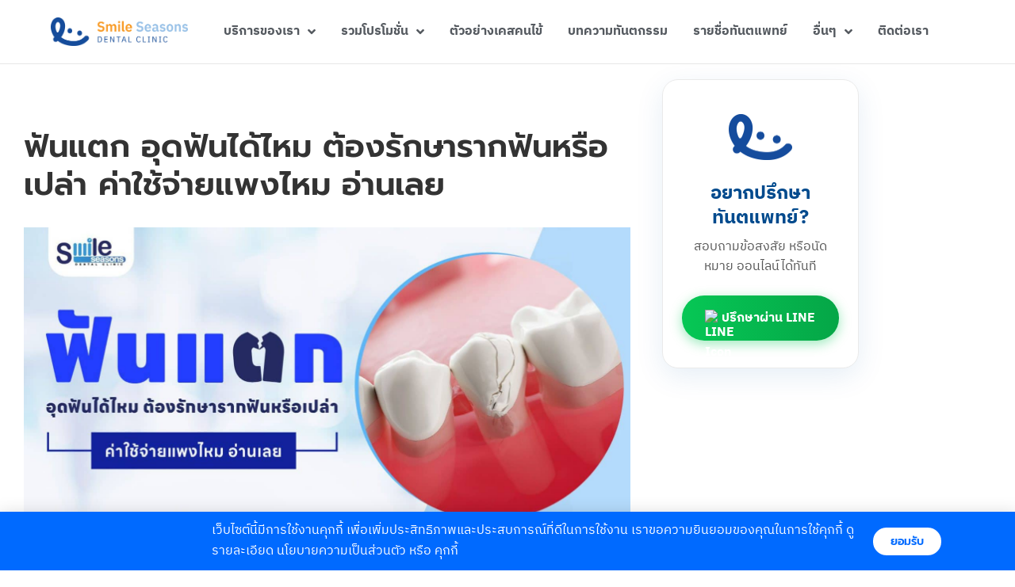

--- FILE ---
content_type: text/html; charset=UTF-8
request_url: https://www.smileseasons.com/tooth-fracture/
body_size: 50093
content:
<!doctype html>
<html lang="en-US" prefix="og: https://ogp.me/ns#">
<head><meta charset="UTF-8"><script>if(navigator.userAgent.match(/MSIE|Internet Explorer/i)||navigator.userAgent.match(/Trident\/7\..*?rv:11/i)){var href=document.location.href;if(!href.match(/[?&]nowprocket/)){if(href.indexOf("?")==-1){if(href.indexOf("#")==-1){document.location.href=href+"?nowprocket=1"}else{document.location.href=href.replace("#","?nowprocket=1#")}}else{if(href.indexOf("#")==-1){document.location.href=href+"&nowprocket=1"}else{document.location.href=href.replace("#","&nowprocket=1#")}}}}</script><script>(()=>{class RocketLazyLoadScripts{constructor(){this.v="2.0.3",this.userEvents=["keydown","keyup","mousedown","mouseup","mousemove","mouseover","mouseenter","mouseout","mouseleave","touchmove","touchstart","touchend","touchcancel","wheel","click","dblclick","input","visibilitychange"],this.attributeEvents=["onblur","onclick","oncontextmenu","ondblclick","onfocus","onmousedown","onmouseenter","onmouseleave","onmousemove","onmouseout","onmouseover","onmouseup","onmousewheel","onscroll","onsubmit"]}async t(){this.i(),this.o(),/iP(ad|hone)/.test(navigator.userAgent)&&this.h(),this.u(),this.l(this),this.m(),this.k(this),this.p(this),this._(),await Promise.all([this.R(),this.L()]),this.lastBreath=Date.now(),this.S(this),this.P(),this.D(),this.O(),this.M(),await this.C(this.delayedScripts.normal),await this.C(this.delayedScripts.defer),await this.C(this.delayedScripts.async),this.F("domReady"),await this.T(),await this.j(),await this.I(),this.F("windowLoad"),await this.A(),window.dispatchEvent(new Event("rocket-allScriptsLoaded")),this.everythingLoaded=!0,this.lastTouchEnd&&await new Promise((t=>setTimeout(t,500-Date.now()+this.lastTouchEnd))),this.H(),this.F("all"),this.U(),this.W()}i(){this.CSPIssue=sessionStorage.getItem("rocketCSPIssue"),document.addEventListener("securitypolicyviolation",(t=>{this.CSPIssue||"script-src-elem"!==t.violatedDirective||"data"!==t.blockedURI||(this.CSPIssue=!0,sessionStorage.setItem("rocketCSPIssue",!0))}),{isRocket:!0})}o(){window.addEventListener("pageshow",(t=>{this.persisted=t.persisted,this.realWindowLoadedFired=!0}),{isRocket:!0}),window.addEventListener("pagehide",(()=>{this.onFirstUserAction=null}),{isRocket:!0})}h(){let t;function e(e){t=e}window.addEventListener("touchstart",e,{isRocket:!0}),window.addEventListener("touchend",(function i(o){Math.abs(o.changedTouches[0].pageX-t.changedTouches[0].pageX)<10&&Math.abs(o.changedTouches[0].pageY-t.changedTouches[0].pageY)<10&&o.timeStamp-t.timeStamp<200&&(o.target.dispatchEvent(new PointerEvent("click",{target:o.target,bubbles:!0,cancelable:!0,detail:1})),event.preventDefault(),window.removeEventListener("touchstart",e,{isRocket:!0}),window.removeEventListener("touchend",i,{isRocket:!0}))}),{isRocket:!0})}q(t){this.userActionTriggered||("mousemove"!==t.type||this.firstMousemoveIgnored?"keyup"===t.type||"mouseover"===t.type||"mouseout"===t.type||(this.userActionTriggered=!0,this.onFirstUserAction&&this.onFirstUserAction()):this.firstMousemoveIgnored=!0),"click"===t.type&&t.preventDefault(),this.savedUserEvents.length>0&&(t.stopPropagation(),t.stopImmediatePropagation()),"touchstart"===this.lastEvent&&"touchend"===t.type&&(this.lastTouchEnd=Date.now()),"click"===t.type&&(this.lastTouchEnd=0),this.lastEvent=t.type,this.savedUserEvents.push(t)}u(){this.savedUserEvents=[],this.userEventHandler=this.q.bind(this),this.userEvents.forEach((t=>window.addEventListener(t,this.userEventHandler,{passive:!1,isRocket:!0})))}U(){this.userEvents.forEach((t=>window.removeEventListener(t,this.userEventHandler,{passive:!1,isRocket:!0}))),this.savedUserEvents.forEach((t=>{t.target.dispatchEvent(new window[t.constructor.name](t.type,t))}))}m(){this.eventsMutationObserver=new MutationObserver((t=>{const e="return false";for(const i of t){if("attributes"===i.type){const t=i.target.getAttribute(i.attributeName);t&&t!==e&&(i.target.setAttribute("data-rocket-"+i.attributeName,t),i.target["rocket"+i.attributeName]=new Function("event",t),i.target.setAttribute(i.attributeName,e))}"childList"===i.type&&i.addedNodes.forEach((t=>{if(t.nodeType===Node.ELEMENT_NODE)for(const i of t.attributes)this.attributeEvents.includes(i.name)&&i.value&&""!==i.value&&(t.setAttribute("data-rocket-"+i.name,i.value),t["rocket"+i.name]=new Function("event",i.value),t.setAttribute(i.name,e))}))}})),this.eventsMutationObserver.observe(document,{subtree:!0,childList:!0,attributeFilter:this.attributeEvents})}H(){this.eventsMutationObserver.disconnect(),this.attributeEvents.forEach((t=>{document.querySelectorAll("[data-rocket-"+t+"]").forEach((e=>{e.setAttribute(t,e.getAttribute("data-rocket-"+t)),e.removeAttribute("data-rocket-"+t)}))}))}k(t){Object.defineProperty(HTMLElement.prototype,"onclick",{get(){return this.rocketonclick||null},set(e){this.rocketonclick=e,this.setAttribute(t.everythingLoaded?"onclick":"data-rocket-onclick","this.rocketonclick(event)")}})}S(t){function e(e,i){let o=e[i];e[i]=null,Object.defineProperty(e,i,{get:()=>o,set(s){t.everythingLoaded?o=s:e["rocket"+i]=o=s}})}e(document,"onreadystatechange"),e(window,"onload"),e(window,"onpageshow");try{Object.defineProperty(document,"readyState",{get:()=>t.rocketReadyState,set(e){t.rocketReadyState=e},configurable:!0}),document.readyState="loading"}catch(t){console.log("WPRocket DJE readyState conflict, bypassing")}}l(t){this.originalAddEventListener=EventTarget.prototype.addEventListener,this.originalRemoveEventListener=EventTarget.prototype.removeEventListener,this.savedEventListeners=[],EventTarget.prototype.addEventListener=function(e,i,o){o&&o.isRocket||!t.B(e,this)&&!t.userEvents.includes(e)||t.B(e,this)&&!t.userActionTriggered||e.startsWith("rocket-")||t.everythingLoaded?t.originalAddEventListener.call(this,e,i,o):t.savedEventListeners.push({target:this,remove:!1,type:e,func:i,options:o})},EventTarget.prototype.removeEventListener=function(e,i,o){o&&o.isRocket||!t.B(e,this)&&!t.userEvents.includes(e)||t.B(e,this)&&!t.userActionTriggered||e.startsWith("rocket-")||t.everythingLoaded?t.originalRemoveEventListener.call(this,e,i,o):t.savedEventListeners.push({target:this,remove:!0,type:e,func:i,options:o})}}F(t){"all"===t&&(EventTarget.prototype.addEventListener=this.originalAddEventListener,EventTarget.prototype.removeEventListener=this.originalRemoveEventListener),this.savedEventListeners=this.savedEventListeners.filter((e=>{let i=e.type,o=e.target||window;return"domReady"===t&&"DOMContentLoaded"!==i&&"readystatechange"!==i||("windowLoad"===t&&"load"!==i&&"readystatechange"!==i&&"pageshow"!==i||(this.B(i,o)&&(i="rocket-"+i),e.remove?o.removeEventListener(i,e.func,e.options):o.addEventListener(i,e.func,e.options),!1))}))}p(t){let e;function i(e){return t.everythingLoaded?e:e.split(" ").map((t=>"load"===t||t.startsWith("load.")?"rocket-jquery-load":t)).join(" ")}function o(o){function s(e){const s=o.fn[e];o.fn[e]=o.fn.init.prototype[e]=function(){return this[0]===window&&t.userActionTriggered&&("string"==typeof arguments[0]||arguments[0]instanceof String?arguments[0]=i(arguments[0]):"object"==typeof arguments[0]&&Object.keys(arguments[0]).forEach((t=>{const e=arguments[0][t];delete arguments[0][t],arguments[0][i(t)]=e}))),s.apply(this,arguments),this}}if(o&&o.fn&&!t.allJQueries.includes(o)){const e={DOMContentLoaded:[],"rocket-DOMContentLoaded":[]};for(const t in e)document.addEventListener(t,(()=>{e[t].forEach((t=>t()))}),{isRocket:!0});o.fn.ready=o.fn.init.prototype.ready=function(i){function s(){parseInt(o.fn.jquery)>2?setTimeout((()=>i.bind(document)(o))):i.bind(document)(o)}return t.realDomReadyFired?!t.userActionTriggered||t.fauxDomReadyFired?s():e["rocket-DOMContentLoaded"].push(s):e.DOMContentLoaded.push(s),o([])},s("on"),s("one"),s("off"),t.allJQueries.push(o)}e=o}t.allJQueries=[],o(window.jQuery),Object.defineProperty(window,"jQuery",{get:()=>e,set(t){o(t)}})}P(){const t=new Map;document.write=document.writeln=function(e){const i=document.currentScript,o=document.createRange(),s=i.parentElement;let n=t.get(i);void 0===n&&(n=i.nextSibling,t.set(i,n));const c=document.createDocumentFragment();o.setStart(c,0),c.appendChild(o.createContextualFragment(e)),s.insertBefore(c,n)}}async R(){return new Promise((t=>{this.userActionTriggered?t():this.onFirstUserAction=t}))}async L(){return new Promise((t=>{document.addEventListener("DOMContentLoaded",(()=>{this.realDomReadyFired=!0,t()}),{isRocket:!0})}))}async I(){return this.realWindowLoadedFired?Promise.resolve():new Promise((t=>{window.addEventListener("load",t,{isRocket:!0})}))}M(){this.pendingScripts=[];this.scriptsMutationObserver=new MutationObserver((t=>{for(const e of t)e.addedNodes.forEach((t=>{"SCRIPT"!==t.tagName||t.noModule||t.isWPRocket||this.pendingScripts.push({script:t,promise:new Promise((e=>{const i=()=>{const i=this.pendingScripts.findIndex((e=>e.script===t));i>=0&&this.pendingScripts.splice(i,1),e()};t.addEventListener("load",i,{isRocket:!0}),t.addEventListener("error",i,{isRocket:!0}),setTimeout(i,1e3)}))})}))})),this.scriptsMutationObserver.observe(document,{childList:!0,subtree:!0})}async j(){await this.J(),this.pendingScripts.length?(await this.pendingScripts[0].promise,await this.j()):this.scriptsMutationObserver.disconnect()}D(){this.delayedScripts={normal:[],async:[],defer:[]},document.querySelectorAll("script[type$=rocketlazyloadscript]").forEach((t=>{t.hasAttribute("data-rocket-src")?t.hasAttribute("async")&&!1!==t.async?this.delayedScripts.async.push(t):t.hasAttribute("defer")&&!1!==t.defer||"module"===t.getAttribute("data-rocket-type")?this.delayedScripts.defer.push(t):this.delayedScripts.normal.push(t):this.delayedScripts.normal.push(t)}))}async _(){await this.L();let t=[];document.querySelectorAll("script[type$=rocketlazyloadscript][data-rocket-src]").forEach((e=>{let i=e.getAttribute("data-rocket-src");if(i&&!i.startsWith("data:")){i.startsWith("//")&&(i=location.protocol+i);try{const o=new URL(i).origin;o!==location.origin&&t.push({src:o,crossOrigin:e.crossOrigin||"module"===e.getAttribute("data-rocket-type")})}catch(t){}}})),t=[...new Map(t.map((t=>[JSON.stringify(t),t]))).values()],this.N(t,"preconnect")}async $(t){if(await this.G(),!0!==t.noModule||!("noModule"in HTMLScriptElement.prototype))return new Promise((e=>{let i;function o(){(i||t).setAttribute("data-rocket-status","executed"),e()}try{if(navigator.userAgent.includes("Firefox/")||""===navigator.vendor||this.CSPIssue)i=document.createElement("script"),[...t.attributes].forEach((t=>{let e=t.nodeName;"type"!==e&&("data-rocket-type"===e&&(e="type"),"data-rocket-src"===e&&(e="src"),i.setAttribute(e,t.nodeValue))})),t.text&&(i.text=t.text),t.nonce&&(i.nonce=t.nonce),i.hasAttribute("src")?(i.addEventListener("load",o,{isRocket:!0}),i.addEventListener("error",(()=>{i.setAttribute("data-rocket-status","failed-network"),e()}),{isRocket:!0}),setTimeout((()=>{i.isConnected||e()}),1)):(i.text=t.text,o()),i.isWPRocket=!0,t.parentNode.replaceChild(i,t);else{const i=t.getAttribute("data-rocket-type"),s=t.getAttribute("data-rocket-src");i?(t.type=i,t.removeAttribute("data-rocket-type")):t.removeAttribute("type"),t.addEventListener("load",o,{isRocket:!0}),t.addEventListener("error",(i=>{this.CSPIssue&&i.target.src.startsWith("data:")?(console.log("WPRocket: CSP fallback activated"),t.removeAttribute("src"),this.$(t).then(e)):(t.setAttribute("data-rocket-status","failed-network"),e())}),{isRocket:!0}),s?(t.fetchPriority="high",t.removeAttribute("data-rocket-src"),t.src=s):t.src="data:text/javascript;base64,"+window.btoa(unescape(encodeURIComponent(t.text)))}}catch(i){t.setAttribute("data-rocket-status","failed-transform"),e()}}));t.setAttribute("data-rocket-status","skipped")}async C(t){const e=t.shift();return e?(e.isConnected&&await this.$(e),this.C(t)):Promise.resolve()}O(){this.N([...this.delayedScripts.normal,...this.delayedScripts.defer,...this.delayedScripts.async],"preload")}N(t,e){this.trash=this.trash||[];let i=!0;var o=document.createDocumentFragment();t.forEach((t=>{const s=t.getAttribute&&t.getAttribute("data-rocket-src")||t.src;if(s&&!s.startsWith("data:")){const n=document.createElement("link");n.href=s,n.rel=e,"preconnect"!==e&&(n.as="script",n.fetchPriority=i?"high":"low"),t.getAttribute&&"module"===t.getAttribute("data-rocket-type")&&(n.crossOrigin=!0),t.crossOrigin&&(n.crossOrigin=t.crossOrigin),t.integrity&&(n.integrity=t.integrity),t.nonce&&(n.nonce=t.nonce),o.appendChild(n),this.trash.push(n),i=!1}})),document.head.appendChild(o)}W(){this.trash.forEach((t=>t.remove()))}async T(){try{document.readyState="interactive"}catch(t){}this.fauxDomReadyFired=!0;try{await this.G(),document.dispatchEvent(new Event("rocket-readystatechange")),await this.G(),document.rocketonreadystatechange&&document.rocketonreadystatechange(),await this.G(),document.dispatchEvent(new Event("rocket-DOMContentLoaded")),await this.G(),window.dispatchEvent(new Event("rocket-DOMContentLoaded"))}catch(t){console.error(t)}}async A(){try{document.readyState="complete"}catch(t){}try{await this.G(),document.dispatchEvent(new Event("rocket-readystatechange")),await this.G(),document.rocketonreadystatechange&&document.rocketonreadystatechange(),await this.G(),window.dispatchEvent(new Event("rocket-load")),await this.G(),window.rocketonload&&window.rocketonload(),await this.G(),this.allJQueries.forEach((t=>t(window).trigger("rocket-jquery-load"))),await this.G();const t=new Event("rocket-pageshow");t.persisted=this.persisted,window.dispatchEvent(t),await this.G(),window.rocketonpageshow&&window.rocketonpageshow({persisted:this.persisted})}catch(t){console.error(t)}}async G(){Date.now()-this.lastBreath>45&&(await this.J(),this.lastBreath=Date.now())}async J(){return document.hidden?new Promise((t=>setTimeout(t))):new Promise((t=>requestAnimationFrame(t)))}B(t,e){return e===document&&"readystatechange"===t||(e===document&&"DOMContentLoaded"===t||(e===window&&"DOMContentLoaded"===t||(e===window&&"load"===t||e===window&&"pageshow"===t)))}static run(){(new RocketLazyLoadScripts).t()}}RocketLazyLoadScripts.run()})();</script>
	
	<meta name="viewport" content="width=device-width, initial-scale=1">
	<link rel="profile" href="https://gmpg.org/xfn/11">
	<script type="rocketlazyloadscript">
(function(i,s,o,g,r,a,m){i['GoogleAnalyticsObject']=r;i[r]=i[r]||function(){
(i[r].q=i[r].q||[]).push(arguments)},i[r].l=1*new Date();a=s.createElement(o),
m=s.getElementsByTagName(o)[0];a.async=1;a.src=g;m.parentNode.insertBefore(a,m)
})(window,document,'script','//www.google-analytics.com/analytics.js','ga');
ga('create','UA-109514316-1', 'auto');
ga('send', 'pageview');
</script>

<!-- Search Engine Optimization by Rank Math - https://rankmath.com/ -->
<title>ฟัน​แตก อุดฟันได้ไหม ต้องรักษารากฟันหรือเปล่า ค่าใช้จ่ายแพงไหม อ่านเลย</title>
<link crossorigin data-rocket-preconnect href="https://analytics.tiktok.com" rel="preconnect">
<link crossorigin data-rocket-preconnect href="https://www.googletagmanager.com" rel="preconnect">
<link crossorigin data-rocket-preconnect href="https://connect.facebook.net" rel="preconnect">
<link crossorigin data-rocket-preconnect href="https://www.google-analytics.com" rel="preconnect">
<link crossorigin data-rocket-preconnect href="https://googleads.g.doubleclick.net" rel="preconnect"><link rel="preload" data-rocket-preload as="image" href="https://www.smileseasons.com/wp-content/uploads/2024/01/SmileSeasons_SEO_JSEP23AW16_result.jpg" imagesrcset="https://www.smileseasons.com/wp-content/uploads/2024/01/SmileSeasons_SEO_JSEP23AW16_result.jpg 1640w, https://www.smileseasons.com/wp-content/uploads/2024/01/SmileSeasons_SEO_JSEP23AW16_result-300x169.jpg 300w, https://www.smileseasons.com/wp-content/uploads/2024/01/SmileSeasons_SEO_JSEP23AW16_result-1024x577.jpg 1024w, https://www.smileseasons.com/wp-content/uploads/2024/01/SmileSeasons_SEO_JSEP23AW16_result-768x433.jpg 768w, https://www.smileseasons.com/wp-content/uploads/2024/01/SmileSeasons_SEO_JSEP23AW16_result-1536x865.jpg 1536w" imagesizes="auto, (max-width: 1640px) 100vw, 1640px" fetchpriority="high">
<meta name="description" content="ฟันแตกเป็นปัญหาที่ทำให้เกิดความกังวลทั้งในด้านรูปลักษณ์ และสุขภาพในช่องปาก แต่จะต้องรักษาอย่างไร ค่าใช้จ่ายแพงไหม พบคำตอบได้ในบทความนี้"/>
<meta name="robots" content="follow, index, max-snippet:-1, max-video-preview:-1, max-image-preview:large"/>
<link rel="canonical" href="https://www.smileseasons.com/tooth-fracture/" />
<meta property="og:locale" content="en_US" />
<meta property="og:type" content="article" />
<meta property="og:title" content="ฟัน​แตก อุดฟันได้ไหม ต้องรักษารากฟันหรือเปล่า ค่าใช้จ่ายแพงไหม อ่านเลย" />
<meta property="og:description" content="ฟันแตกเป็นปัญหาที่ทำให้เกิดความกังวลทั้งในด้านรูปลักษณ์ และสุขภาพในช่องปาก แต่จะต้องรักษาอย่างไร ค่าใช้จ่ายแพงไหม พบคำตอบได้ในบทความนี้" />
<meta property="og:url" content="https://www.smileseasons.com/tooth-fracture/" />
<meta property="og:site_name" content="Smile Seasons Dental Clinic" />
<meta property="article:publisher" content="http://www.facebook.com/smileseasons.dc" />
<meta property="article:tag" content="ทำฟัน" />
<meta property="article:tag" content="ฟันแตก" />
<meta property="article:section" content="Blog" />
<meta property="og:updated_time" content="2025-11-27T15:49:18+07:00" />
<meta property="og:image" content="https://www.smileseasons.com/wp-content/uploads/2024/01/SmileSeasons_SEO_SEP23AW16-Preview_result.jpg" />
<meta property="og:image:secure_url" content="https://www.smileseasons.com/wp-content/uploads/2024/01/SmileSeasons_SEO_SEP23AW16-Preview_result.jpg" />
<meta property="og:image:width" content="1080" />
<meta property="og:image:height" content="1080" />
<meta property="og:image:alt" content="ฟันแตก" />
<meta property="og:image:type" content="image/jpeg" />
<meta property="article:published_time" content="2024-01-19T15:46:49+07:00" />
<meta property="article:modified_time" content="2025-11-27T15:49:18+07:00" />
<meta name="twitter:card" content="summary_large_image" />
<meta name="twitter:title" content="ฟัน​แตก อุดฟันได้ไหม ต้องรักษารากฟันหรือเปล่า ค่าใช้จ่ายแพงไหม อ่านเลย" />
<meta name="twitter:description" content="ฟันแตกเป็นปัญหาที่ทำให้เกิดความกังวลทั้งในด้านรูปลักษณ์ และสุขภาพในช่องปาก แต่จะต้องรักษาอย่างไร ค่าใช้จ่ายแพงไหม พบคำตอบได้ในบทความนี้" />
<meta name="twitter:image" content="https://www.smileseasons.com/wp-content/uploads/2024/01/SmileSeasons_SEO_SEP23AW16-Preview_result.jpg" />
<meta name="twitter:label1" content="Written by" />
<meta name="twitter:data1" content="อ.ทพญ.ดร.กุลธิดา ปรคนธรรพ์" />
<meta name="twitter:label2" content="Time to read" />
<meta name="twitter:data2" content="9 minutes" />
<script type="application/ld+json" class="rank-math-schema">{"@context":"https://schema.org","@graph":[{"@type":"Place","@id":"https://www.smileseasons.com/#place","geo":{"@type":"GeoCoordinates","latitude":"13.768852","longitude":" 100.539748"},"hasMap":"https://www.google.com/maps/search/?api=1&amp;query=13.768852, 100.539748","address":{"@type":"PostalAddress","streetAddress":"899 D308","addressLocality":"\u0e0a\u0e31\u0e49\u0e19 3 \u0e28\u0e39\u0e19\u0e22\u0e4c\u0e01\u0e32\u0e23\u0e04\u0e49\u0e32 The Seasons Mall","postalCode":"10400","addressCountry":"Thailand"}},{"@type":["Dentist","Organization"],"@id":"https://www.smileseasons.com/#organization","name":"Smile Seasons Dental Clinic","url":"https://www.smileseasons.com","sameAs":["http://www.facebook.com/smileseasons.dc"],"email":"smileseasons.dc@gmail.com","address":{"@type":"PostalAddress","streetAddress":"899 D308","addressLocality":"\u0e0a\u0e31\u0e49\u0e19 3 \u0e28\u0e39\u0e19\u0e22\u0e4c\u0e01\u0e32\u0e23\u0e04\u0e49\u0e32 The Seasons Mall","postalCode":"10400","addressCountry":"Thailand"},"logo":{"@type":"ImageObject","@id":"https://www.smileseasons.com/#logo","url":"https://www.smileseasons.com/wp-content/uploads/2020/08/ssdclogoSQ-80.jpg","contentUrl":"https://www.smileseasons.com/wp-content/uploads/2020/08/ssdclogoSQ-80.jpg","caption":"Smile Seasons Dental Clinic","inLanguage":"en-US","width":"500","height":"500"},"priceRange":"$$-$$$","openingHours":["Monday,Tuesday,Wednesday,Thursday,Friday,Saturday,Sunday 10:00-20:00"],"location":{"@id":"https://www.smileseasons.com/#place"},"image":{"@id":"https://www.smileseasons.com/#logo"},"telephone":"+660649444"},{"@type":"WebSite","@id":"https://www.smileseasons.com/#website","url":"https://www.smileseasons.com","name":"Smile Seasons Dental Clinic","publisher":{"@id":"https://www.smileseasons.com/#organization"},"inLanguage":"en-US"},{"@type":"ImageObject","@id":"https://www.smileseasons.com/wp-content/uploads/2024/01/SmileSeasons_SEO_SEP23AW16-Preview_result.jpg","url":"https://www.smileseasons.com/wp-content/uploads/2024/01/SmileSeasons_SEO_SEP23AW16-Preview_result.jpg","width":"1080","height":"1080","caption":"\u0e1f\u0e31\u0e19\u0e41\u0e15\u0e01","inLanguage":"en-US"},{"@type":"WebPage","@id":"https://www.smileseasons.com/tooth-fracture/#webpage","url":"https://www.smileseasons.com/tooth-fracture/","name":"\u0e1f\u0e31\u0e19\u200b\u0e41\u0e15\u0e01 \u0e2d\u0e38\u0e14\u0e1f\u0e31\u0e19\u0e44\u0e14\u0e49\u0e44\u0e2b\u0e21 \u0e15\u0e49\u0e2d\u0e07\u0e23\u0e31\u0e01\u0e29\u0e32\u0e23\u0e32\u0e01\u0e1f\u0e31\u0e19\u0e2b\u0e23\u0e37\u0e2d\u0e40\u0e1b\u0e25\u0e48\u0e32 \u0e04\u0e48\u0e32\u0e43\u0e0a\u0e49\u0e08\u0e48\u0e32\u0e22\u0e41\u0e1e\u0e07\u0e44\u0e2b\u0e21 \u0e2d\u0e48\u0e32\u0e19\u0e40\u0e25\u0e22","datePublished":"2024-01-19T15:46:49+07:00","dateModified":"2025-11-27T15:49:18+07:00","isPartOf":{"@id":"https://www.smileseasons.com/#website"},"primaryImageOfPage":{"@id":"https://www.smileseasons.com/wp-content/uploads/2024/01/SmileSeasons_SEO_SEP23AW16-Preview_result.jpg"},"inLanguage":"en-US"},{"@type":"Person","@id":"https://www.smileseasons.com/tooth-fracture/#author","name":"\u0e2d.\u0e17\u0e1e\u0e0d.\u0e14\u0e23.\u0e01\u0e38\u0e25\u0e18\u0e34\u0e14\u0e32 \u0e1b\u0e23\u0e04\u0e19\u0e18\u0e23\u0e23\u0e1e\u0e4c","image":{"@type":"ImageObject","@id":"https://secure.gravatar.com/avatar/eeea3ddc6c47bf459acd46d1901aaa2192d8c2262f8cdd300d17b667673188a9?s=96&amp;d=mm&amp;r=g","url":"https://secure.gravatar.com/avatar/eeea3ddc6c47bf459acd46d1901aaa2192d8c2262f8cdd300d17b667673188a9?s=96&amp;d=mm&amp;r=g","caption":"\u0e2d.\u0e17\u0e1e\u0e0d.\u0e14\u0e23.\u0e01\u0e38\u0e25\u0e18\u0e34\u0e14\u0e32 \u0e1b\u0e23\u0e04\u0e19\u0e18\u0e23\u0e23\u0e1e\u0e4c","inLanguage":"en-US"},"worksFor":{"@id":"https://www.smileseasons.com/#organization"}},{"@type":"Article","headline":"\u0e1f\u0e31\u0e19\u200b\u0e41\u0e15\u0e01 \u0e2d\u0e38\u0e14\u0e1f\u0e31\u0e19\u0e44\u0e14\u0e49\u0e44\u0e2b\u0e21 \u0e15\u0e49\u0e2d\u0e07\u0e23\u0e31\u0e01\u0e29\u0e32\u0e23\u0e32\u0e01\u0e1f\u0e31\u0e19\u0e2b\u0e23\u0e37\u0e2d\u0e40\u0e1b\u0e25\u0e48\u0e32 \u0e04\u0e48\u0e32\u0e43\u0e0a\u0e49\u0e08\u0e48\u0e32\u0e22\u0e41\u0e1e\u0e07\u0e44\u0e2b\u0e21 \u0e2d\u0e48\u0e32\u0e19\u0e40\u0e25\u0e22","keywords":"\u0e1f\u0e31\u0e19\u0e41\u0e15\u0e01","datePublished":"2024-01-19T15:46:49+07:00","dateModified":"2025-11-27T15:49:18+07:00","author":{"@id":"https://www.smileseasons.com/tooth-fracture/#author","name":"\u0e2d.\u0e17\u0e1e\u0e0d.\u0e14\u0e23.\u0e01\u0e38\u0e25\u0e18\u0e34\u0e14\u0e32 \u0e1b\u0e23\u0e04\u0e19\u0e18\u0e23\u0e23\u0e1e\u0e4c"},"publisher":{"@id":"https://www.smileseasons.com/#organization"},"description":"\u0e1f\u0e31\u0e19\u0e41\u0e15\u0e01\u0e40\u0e1b\u0e47\u0e19\u0e1b\u0e31\u0e0d\u0e2b\u0e32\u0e17\u0e35\u0e48\u0e17\u0e33\u0e43\u0e2b\u0e49\u0e40\u0e01\u0e34\u0e14\u0e04\u0e27\u0e32\u0e21\u0e01\u0e31\u0e07\u0e27\u0e25\u0e17\u0e31\u0e49\u0e07\u0e43\u0e19\u0e14\u0e49\u0e32\u0e19\u0e23\u0e39\u0e1b\u0e25\u0e31\u0e01\u0e29\u0e13\u0e4c \u0e41\u0e25\u0e30\u0e2a\u0e38\u0e02\u0e20\u0e32\u0e1e\u0e43\u0e19\u0e0a\u0e48\u0e2d\u0e07\u0e1b\u0e32\u0e01 \u0e41\u0e15\u0e48\u0e08\u0e30\u0e15\u0e49\u0e2d\u0e07\u0e23\u0e31\u0e01\u0e29\u0e32\u0e2d\u0e22\u0e48\u0e32\u0e07\u0e44\u0e23 \u0e04\u0e48\u0e32\u0e43\u0e0a\u0e49\u0e08\u0e48\u0e32\u0e22\u0e41\u0e1e\u0e07\u0e44\u0e2b\u0e21 \u0e1e\u0e1a\u0e04\u0e33\u0e15\u0e2d\u0e1a\u0e44\u0e14\u0e49\u0e43\u0e19\u0e1a\u0e17\u0e04\u0e27\u0e32\u0e21\u0e19\u0e35\u0e49","name":"\u0e1f\u0e31\u0e19\u200b\u0e41\u0e15\u0e01 \u0e2d\u0e38\u0e14\u0e1f\u0e31\u0e19\u0e44\u0e14\u0e49\u0e44\u0e2b\u0e21 \u0e15\u0e49\u0e2d\u0e07\u0e23\u0e31\u0e01\u0e29\u0e32\u0e23\u0e32\u0e01\u0e1f\u0e31\u0e19\u0e2b\u0e23\u0e37\u0e2d\u0e40\u0e1b\u0e25\u0e48\u0e32 \u0e04\u0e48\u0e32\u0e43\u0e0a\u0e49\u0e08\u0e48\u0e32\u0e22\u0e41\u0e1e\u0e07\u0e44\u0e2b\u0e21 \u0e2d\u0e48\u0e32\u0e19\u0e40\u0e25\u0e22","@id":"https://www.smileseasons.com/tooth-fracture/#richSnippet","isPartOf":{"@id":"https://www.smileseasons.com/tooth-fracture/#webpage"},"image":{"@id":"https://www.smileseasons.com/wp-content/uploads/2024/01/SmileSeasons_SEO_SEP23AW16-Preview_result.jpg"},"inLanguage":"en-US","mainEntityOfPage":{"@id":"https://www.smileseasons.com/tooth-fracture/#webpage"}}]}</script>
<!-- /Rank Math WordPress SEO plugin -->

<script type="rocketlazyloadscript" data-rocket-type='application/javascript'  id='pys-version-script'>console.log('PixelYourSite Free version 11.1.5.2');</script>

<link rel="alternate" type="application/rss+xml" title="Smile Seasons Dental Clinic &raquo; Feed" href="https://www.smileseasons.com/feed/" />
<link rel="alternate" title="oEmbed (JSON)" type="application/json+oembed" href="https://www.smileseasons.com/wp-json/oembed/1.0/embed?url=https%3A%2F%2Fwww.smileseasons.com%2Ftooth-fracture%2F" />
<link rel="alternate" title="oEmbed (XML)" type="text/xml+oembed" href="https://www.smileseasons.com/wp-json/oembed/1.0/embed?url=https%3A%2F%2Fwww.smileseasons.com%2Ftooth-fracture%2F&#038;format=xml" />
<style id='wp-img-auto-sizes-contain-inline-css'>
img:is([sizes=auto i],[sizes^="auto," i]){contain-intrinsic-size:3000px 1500px}
/*# sourceURL=wp-img-auto-sizes-contain-inline-css */
</style>
<style id='wp-emoji-styles-inline-css'>

	img.wp-smiley, img.emoji {
		display: inline !important;
		border: none !important;
		box-shadow: none !important;
		height: 1em !important;
		width: 1em !important;
		margin: 0 0.07em !important;
		vertical-align: -0.1em !important;
		background: none !important;
		padding: 0 !important;
	}
/*# sourceURL=wp-emoji-styles-inline-css */
</style>
<style id='classic-theme-styles-inline-css'>
/*! This file is auto-generated */
.wp-block-button__link{color:#fff;background-color:#32373c;border-radius:9999px;box-shadow:none;text-decoration:none;padding:calc(.667em + 2px) calc(1.333em + 2px);font-size:1.125em}.wp-block-file__button{background:#32373c;color:#fff;text-decoration:none}
/*# sourceURL=/wp-includes/css/classic-themes.min.css */
</style>
<style id='filebird-block-filebird-gallery-style-inline-css'>
ul.filebird-block-filebird-gallery{margin:auto!important;padding:0!important;width:100%}ul.filebird-block-filebird-gallery.layout-grid{display:grid;grid-gap:20px;align-items:stretch;grid-template-columns:repeat(var(--columns),1fr);justify-items:stretch}ul.filebird-block-filebird-gallery.layout-grid li img{border:1px solid #ccc;box-shadow:2px 2px 6px 0 rgba(0,0,0,.3);height:100%;max-width:100%;-o-object-fit:cover;object-fit:cover;width:100%}ul.filebird-block-filebird-gallery.layout-masonry{-moz-column-count:var(--columns);-moz-column-gap:var(--space);column-gap:var(--space);-moz-column-width:var(--min-width);columns:var(--min-width) var(--columns);display:block;overflow:auto}ul.filebird-block-filebird-gallery.layout-masonry li{margin-bottom:var(--space)}ul.filebird-block-filebird-gallery li{list-style:none}ul.filebird-block-filebird-gallery li figure{height:100%;margin:0;padding:0;position:relative;width:100%}ul.filebird-block-filebird-gallery li figure figcaption{background:linear-gradient(0deg,rgba(0,0,0,.7),rgba(0,0,0,.3) 70%,transparent);bottom:0;box-sizing:border-box;color:#fff;font-size:.8em;margin:0;max-height:100%;overflow:auto;padding:3em .77em .7em;position:absolute;text-align:center;width:100%;z-index:2}ul.filebird-block-filebird-gallery li figure figcaption a{color:inherit}

/*# sourceURL=https://www.smileseasons.com/wp-content/plugins/filebird/blocks/filebird-gallery/build/style-index.css */
</style>
<style id='global-styles-inline-css'>
:root{--wp--preset--aspect-ratio--square: 1;--wp--preset--aspect-ratio--4-3: 4/3;--wp--preset--aspect-ratio--3-4: 3/4;--wp--preset--aspect-ratio--3-2: 3/2;--wp--preset--aspect-ratio--2-3: 2/3;--wp--preset--aspect-ratio--16-9: 16/9;--wp--preset--aspect-ratio--9-16: 9/16;--wp--preset--color--black: #000000;--wp--preset--color--cyan-bluish-gray: #abb8c3;--wp--preset--color--white: #ffffff;--wp--preset--color--pale-pink: #f78da7;--wp--preset--color--vivid-red: #cf2e2e;--wp--preset--color--luminous-vivid-orange: #ff6900;--wp--preset--color--luminous-vivid-amber: #fcb900;--wp--preset--color--light-green-cyan: #7bdcb5;--wp--preset--color--vivid-green-cyan: #00d084;--wp--preset--color--pale-cyan-blue: #8ed1fc;--wp--preset--color--vivid-cyan-blue: #0693e3;--wp--preset--color--vivid-purple: #9b51e0;--wp--preset--gradient--vivid-cyan-blue-to-vivid-purple: linear-gradient(135deg,rgb(6,147,227) 0%,rgb(155,81,224) 100%);--wp--preset--gradient--light-green-cyan-to-vivid-green-cyan: linear-gradient(135deg,rgb(122,220,180) 0%,rgb(0,208,130) 100%);--wp--preset--gradient--luminous-vivid-amber-to-luminous-vivid-orange: linear-gradient(135deg,rgb(252,185,0) 0%,rgb(255,105,0) 100%);--wp--preset--gradient--luminous-vivid-orange-to-vivid-red: linear-gradient(135deg,rgb(255,105,0) 0%,rgb(207,46,46) 100%);--wp--preset--gradient--very-light-gray-to-cyan-bluish-gray: linear-gradient(135deg,rgb(238,238,238) 0%,rgb(169,184,195) 100%);--wp--preset--gradient--cool-to-warm-spectrum: linear-gradient(135deg,rgb(74,234,220) 0%,rgb(151,120,209) 20%,rgb(207,42,186) 40%,rgb(238,44,130) 60%,rgb(251,105,98) 80%,rgb(254,248,76) 100%);--wp--preset--gradient--blush-light-purple: linear-gradient(135deg,rgb(255,206,236) 0%,rgb(152,150,240) 100%);--wp--preset--gradient--blush-bordeaux: linear-gradient(135deg,rgb(254,205,165) 0%,rgb(254,45,45) 50%,rgb(107,0,62) 100%);--wp--preset--gradient--luminous-dusk: linear-gradient(135deg,rgb(255,203,112) 0%,rgb(199,81,192) 50%,rgb(65,88,208) 100%);--wp--preset--gradient--pale-ocean: linear-gradient(135deg,rgb(255,245,203) 0%,rgb(182,227,212) 50%,rgb(51,167,181) 100%);--wp--preset--gradient--electric-grass: linear-gradient(135deg,rgb(202,248,128) 0%,rgb(113,206,126) 100%);--wp--preset--gradient--midnight: linear-gradient(135deg,rgb(2,3,129) 0%,rgb(40,116,252) 100%);--wp--preset--font-size--small: 13px;--wp--preset--font-size--medium: 20px;--wp--preset--font-size--large: 36px;--wp--preset--font-size--x-large: 42px;--wp--preset--spacing--20: 0.44rem;--wp--preset--spacing--30: 0.67rem;--wp--preset--spacing--40: 1rem;--wp--preset--spacing--50: 1.5rem;--wp--preset--spacing--60: 2.25rem;--wp--preset--spacing--70: 3.38rem;--wp--preset--spacing--80: 5.06rem;--wp--preset--shadow--natural: 6px 6px 9px rgba(0, 0, 0, 0.2);--wp--preset--shadow--deep: 12px 12px 50px rgba(0, 0, 0, 0.4);--wp--preset--shadow--sharp: 6px 6px 0px rgba(0, 0, 0, 0.2);--wp--preset--shadow--outlined: 6px 6px 0px -3px rgb(255, 255, 255), 6px 6px rgb(0, 0, 0);--wp--preset--shadow--crisp: 6px 6px 0px rgb(0, 0, 0);}:where(.is-layout-flex){gap: 0.5em;}:where(.is-layout-grid){gap: 0.5em;}body .is-layout-flex{display: flex;}.is-layout-flex{flex-wrap: wrap;align-items: center;}.is-layout-flex > :is(*, div){margin: 0;}body .is-layout-grid{display: grid;}.is-layout-grid > :is(*, div){margin: 0;}:where(.wp-block-columns.is-layout-flex){gap: 2em;}:where(.wp-block-columns.is-layout-grid){gap: 2em;}:where(.wp-block-post-template.is-layout-flex){gap: 1.25em;}:where(.wp-block-post-template.is-layout-grid){gap: 1.25em;}.has-black-color{color: var(--wp--preset--color--black) !important;}.has-cyan-bluish-gray-color{color: var(--wp--preset--color--cyan-bluish-gray) !important;}.has-white-color{color: var(--wp--preset--color--white) !important;}.has-pale-pink-color{color: var(--wp--preset--color--pale-pink) !important;}.has-vivid-red-color{color: var(--wp--preset--color--vivid-red) !important;}.has-luminous-vivid-orange-color{color: var(--wp--preset--color--luminous-vivid-orange) !important;}.has-luminous-vivid-amber-color{color: var(--wp--preset--color--luminous-vivid-amber) !important;}.has-light-green-cyan-color{color: var(--wp--preset--color--light-green-cyan) !important;}.has-vivid-green-cyan-color{color: var(--wp--preset--color--vivid-green-cyan) !important;}.has-pale-cyan-blue-color{color: var(--wp--preset--color--pale-cyan-blue) !important;}.has-vivid-cyan-blue-color{color: var(--wp--preset--color--vivid-cyan-blue) !important;}.has-vivid-purple-color{color: var(--wp--preset--color--vivid-purple) !important;}.has-black-background-color{background-color: var(--wp--preset--color--black) !important;}.has-cyan-bluish-gray-background-color{background-color: var(--wp--preset--color--cyan-bluish-gray) !important;}.has-white-background-color{background-color: var(--wp--preset--color--white) !important;}.has-pale-pink-background-color{background-color: var(--wp--preset--color--pale-pink) !important;}.has-vivid-red-background-color{background-color: var(--wp--preset--color--vivid-red) !important;}.has-luminous-vivid-orange-background-color{background-color: var(--wp--preset--color--luminous-vivid-orange) !important;}.has-luminous-vivid-amber-background-color{background-color: var(--wp--preset--color--luminous-vivid-amber) !important;}.has-light-green-cyan-background-color{background-color: var(--wp--preset--color--light-green-cyan) !important;}.has-vivid-green-cyan-background-color{background-color: var(--wp--preset--color--vivid-green-cyan) !important;}.has-pale-cyan-blue-background-color{background-color: var(--wp--preset--color--pale-cyan-blue) !important;}.has-vivid-cyan-blue-background-color{background-color: var(--wp--preset--color--vivid-cyan-blue) !important;}.has-vivid-purple-background-color{background-color: var(--wp--preset--color--vivid-purple) !important;}.has-black-border-color{border-color: var(--wp--preset--color--black) !important;}.has-cyan-bluish-gray-border-color{border-color: var(--wp--preset--color--cyan-bluish-gray) !important;}.has-white-border-color{border-color: var(--wp--preset--color--white) !important;}.has-pale-pink-border-color{border-color: var(--wp--preset--color--pale-pink) !important;}.has-vivid-red-border-color{border-color: var(--wp--preset--color--vivid-red) !important;}.has-luminous-vivid-orange-border-color{border-color: var(--wp--preset--color--luminous-vivid-orange) !important;}.has-luminous-vivid-amber-border-color{border-color: var(--wp--preset--color--luminous-vivid-amber) !important;}.has-light-green-cyan-border-color{border-color: var(--wp--preset--color--light-green-cyan) !important;}.has-vivid-green-cyan-border-color{border-color: var(--wp--preset--color--vivid-green-cyan) !important;}.has-pale-cyan-blue-border-color{border-color: var(--wp--preset--color--pale-cyan-blue) !important;}.has-vivid-cyan-blue-border-color{border-color: var(--wp--preset--color--vivid-cyan-blue) !important;}.has-vivid-purple-border-color{border-color: var(--wp--preset--color--vivid-purple) !important;}.has-vivid-cyan-blue-to-vivid-purple-gradient-background{background: var(--wp--preset--gradient--vivid-cyan-blue-to-vivid-purple) !important;}.has-light-green-cyan-to-vivid-green-cyan-gradient-background{background: var(--wp--preset--gradient--light-green-cyan-to-vivid-green-cyan) !important;}.has-luminous-vivid-amber-to-luminous-vivid-orange-gradient-background{background: var(--wp--preset--gradient--luminous-vivid-amber-to-luminous-vivid-orange) !important;}.has-luminous-vivid-orange-to-vivid-red-gradient-background{background: var(--wp--preset--gradient--luminous-vivid-orange-to-vivid-red) !important;}.has-very-light-gray-to-cyan-bluish-gray-gradient-background{background: var(--wp--preset--gradient--very-light-gray-to-cyan-bluish-gray) !important;}.has-cool-to-warm-spectrum-gradient-background{background: var(--wp--preset--gradient--cool-to-warm-spectrum) !important;}.has-blush-light-purple-gradient-background{background: var(--wp--preset--gradient--blush-light-purple) !important;}.has-blush-bordeaux-gradient-background{background: var(--wp--preset--gradient--blush-bordeaux) !important;}.has-luminous-dusk-gradient-background{background: var(--wp--preset--gradient--luminous-dusk) !important;}.has-pale-ocean-gradient-background{background: var(--wp--preset--gradient--pale-ocean) !important;}.has-electric-grass-gradient-background{background: var(--wp--preset--gradient--electric-grass) !important;}.has-midnight-gradient-background{background: var(--wp--preset--gradient--midnight) !important;}.has-small-font-size{font-size: var(--wp--preset--font-size--small) !important;}.has-medium-font-size{font-size: var(--wp--preset--font-size--medium) !important;}.has-large-font-size{font-size: var(--wp--preset--font-size--large) !important;}.has-x-large-font-size{font-size: var(--wp--preset--font-size--x-large) !important;}
:where(.wp-block-post-template.is-layout-flex){gap: 1.25em;}:where(.wp-block-post-template.is-layout-grid){gap: 1.25em;}
:where(.wp-block-term-template.is-layout-flex){gap: 1.25em;}:where(.wp-block-term-template.is-layout-grid){gap: 1.25em;}
:where(.wp-block-columns.is-layout-flex){gap: 2em;}:where(.wp-block-columns.is-layout-grid){gap: 2em;}
:root :where(.wp-block-pullquote){font-size: 1.5em;line-height: 1.6;}
/*# sourceURL=global-styles-inline-css */
</style>
<link data-minify="1" rel='stylesheet' id='twenty20-css' href='https://www.smileseasons.com/wp-content/cache/min/1/wp-content/plugins/twenty20/assets/css/twenty20.css?ver=1768936007' media='all' />
<link rel='stylesheet' id='hello-elementor-css' href='https://www.smileseasons.com/wp-content/themes/hello-elementor/style.min.css?ver=2.9.0' media='all' />
<link rel='stylesheet' id='hello-elementor-theme-style-css' href='https://www.smileseasons.com/wp-content/themes/hello-elementor/theme.min.css?ver=2.9.0' media='all' />
<link rel='stylesheet' id='elementor-frontend-css' href='https://www.smileseasons.com/wp-content/plugins/elementor/assets/css/frontend.min.css?ver=3.34.2' media='all' />
<link rel='stylesheet' id='widget-image-css' href='https://www.smileseasons.com/wp-content/plugins/elementor/assets/css/widget-image.min.css?ver=3.34.2' media='all' />
<link rel='stylesheet' id='widget-nav-menu-css' href='https://www.smileseasons.com/wp-content/plugins/elementor-pro/assets/css/widget-nav-menu.min.css?ver=3.34.0' media='all' />
<link rel='stylesheet' id='e-sticky-css' href='https://www.smileseasons.com/wp-content/plugins/elementor-pro/assets/css/modules/sticky.min.css?ver=3.34.0' media='all' />
<link rel='stylesheet' id='widget-heading-css' href='https://www.smileseasons.com/wp-content/plugins/elementor/assets/css/widget-heading.min.css?ver=3.34.2' media='all' />
<link rel='stylesheet' id='widget-form-css' href='https://www.smileseasons.com/wp-content/plugins/elementor-pro/assets/css/widget-form.min.css?ver=3.34.0' media='all' />
<link rel='stylesheet' id='e-animation-slideInUp-css' href='https://www.smileseasons.com/wp-content/plugins/elementor/assets/lib/animations/styles/slideInUp.min.css?ver=3.34.2' media='all' />
<link rel='stylesheet' id='e-popup-css' href='https://www.smileseasons.com/wp-content/plugins/elementor-pro/assets/css/conditionals/popup.min.css?ver=3.34.0' media='all' />
<link data-minify="1" rel='stylesheet' id='elementor-icons-css' href='https://www.smileseasons.com/wp-content/cache/min/1/wp-content/plugins/elementor/assets/lib/eicons/css/elementor-icons.min.css?ver=1768936007' media='all' />
<link rel='stylesheet' id='elementor-post-23373-css' href='https://www.smileseasons.com/wp-content/uploads/elementor/css/post-23373.css?ver=1768936006' media='all' />
<link data-minify="1" rel='stylesheet' id='ElementorFAQSchema-css' href='https://www.smileseasons.com/wp-content/cache/min/1/wp-content/plugins/faq-schema-for-elementor/assets/css/elementor-faq-schema.css?ver=1768936007' media='all' />
<link rel='stylesheet' id='e-animation-grow-css' href='https://www.smileseasons.com/wp-content/plugins/elementor/assets/lib/animations/styles/e-animation-grow.min.css?ver=3.34.2' media='all' />
<link rel='stylesheet' id='widget-table-of-contents-css' href='https://www.smileseasons.com/wp-content/plugins/elementor-pro/assets/css/widget-table-of-contents.min.css?ver=3.34.0' media='all' />
<link rel='stylesheet' id='widget-author-box-css' href='https://www.smileseasons.com/wp-content/plugins/elementor-pro/assets/css/widget-author-box.min.css?ver=3.34.0' media='all' />
<link rel='stylesheet' id='widget-posts-css' href='https://www.smileseasons.com/wp-content/plugins/elementor-pro/assets/css/widget-posts.min.css?ver=3.34.0' media='all' />
<link rel='stylesheet' id='elementor-post-43217-css' href='https://www.smileseasons.com/wp-content/uploads/elementor/css/post-43217.css?ver=1768936288' media='all' />
<link rel='stylesheet' id='elementor-post-31088-css' href='https://www.smileseasons.com/wp-content/uploads/elementor/css/post-31088.css?ver=1768936006' media='all' />
<link rel='stylesheet' id='elementor-post-46195-css' href='https://www.smileseasons.com/wp-content/uploads/elementor/css/post-46195.css?ver=1768936006' media='all' />
<link rel='stylesheet' id='elementor-post-38377-css' href='https://www.smileseasons.com/wp-content/uploads/elementor/css/post-38377.css?ver=1768936010' media='all' />
<link rel='stylesheet' id='elementor-post-30057-css' href='https://www.smileseasons.com/wp-content/uploads/elementor/css/post-30057.css?ver=1768936006' media='all' />
<link rel='stylesheet' id='chaty-css-css' href='https://www.smileseasons.com/wp-content/plugins/chaty-pro/css/chaty-front.min.css?ver=3.4.71742143985' media='all' />
<link data-minify="1" rel='stylesheet' id='tablepress-default-css' href='https://www.smileseasons.com/wp-content/cache/min/1/wp-content/plugins/tablepress/css/build/default.css?ver=1768936007' media='all' />
<link rel='stylesheet' id='eael-general-css' href='https://www.smileseasons.com/wp-content/plugins/essential-addons-for-elementor-lite/assets/front-end/css/view/general.min.css?ver=6.5.8' media='all' />
<link data-minify="1" rel='stylesheet' id='wprevpro_w3-css' href='https://www.smileseasons.com/wp-content/cache/min/1/wp-content/plugins/wp-review-slider-pro-premium/public/css/wprevpro_w3_min.css?ver=1768936007' media='all' />
<style id='wprevpro_w3-inline-css'>
#wprev-slider-1 .wprevpro_star_imgs{color:#FDD314;}#wprev-slider-1 .wprsp-star{color:#FDD314;}#wprev-slider-1 .wprevpro_star_imgs span.svgicons{background:#FDD314;}#wprev-slider-1 .wprev_preview_bradius_T2{border-radius:6px;}#wprev-slider-1 .wprev_preview_bg1_T2{background:#f9f9f9;}#wprev-slider-1 .wprev_preview_bg2_T2{background:#eeeeee;}#wprev-slider-1 .wprev_preview_tcolor1_T2{color:#555555;}#wprev-slider-1 .wprev_preview_tcolor2_T2{color:#555555;}#wprev-slider-1 .wprev_preview_bradius_T2{box-shadow:0 0 10px 2px rgb(0 0 0 / 14%);}#wprev-slider-1 .wprev_preview_bg1_T2{border-bottom:3px solid #eeeeee}#wprev-slider-1 .wprs_rd_more, #wprev-slider-1 .wprs_rd_less, #wprev-slider-1 .wprevpro_btn_show_rdpop{color:#0000ee;}#wprev-slider-1 .wprevpro_star_imgs span.svgicons{width:18px;height:18px;}#wprev-slider-1 .wprevsiteicon{height:32px;}#wprev-slider-1_widget .wprevpro_star_imgs{color:#FDD314;}#wprev-slider-1_widget .wprsp-star{color:#FDD314;}#wprev-slider-1_widget .wprevpro_star_imgs span.svgicons{background:#FDD314;}#wprev-slider-1_widget .wprev_preview_bradius_T2_widget{border-radius:6px;}#wprev-slider-1_widget .wprev_preview_bg1_T2_widget{background:#f9f9f9;}#wprev-slider-1_widget .wprev_preview_bg2_T2_widget{background:#eeeeee;}#wprev-slider-1_widget .wprev_preview_tcolor1_T2_widget{color:#555555;}#wprev-slider-1_widget .wprev_preview_tcolor2_T2_widget{color:#555555;}#wprev-slider-1_widget .wprev_preview_bradius_T2_widget{box-shadow:0 0 10px 2px rgb(0 0 0 / 14%);}#wprev-slider-1_widget .wprev_preview_bg1_T2_widget{border-bottom:3px solid #eeeeee}#wprev-slider-1_widget .wprs_rd_more, #wprev-slider-1_widget .wprs_rd_less, #wprev-slider-1_widget .wprevpro_btn_show_rdpop{color:#0000ee;}#wprev-slider-1_widget .wprevpro_star_imgs span.svgicons{width:18px;height:18px;}#wprev-slider-1_widget .wprevsiteicon{height:32px;}@media only screen and (max-width:600px){div.wprs_unslider{margin-left:50px;}div.wprs_unslider{margin-right:50px;}}#wprev-slider-2 .wprevpro_star_imgs{color:#FDD314;}#wprev-slider-2 .wprsp-star{color:#FDD314;}#wprev-slider-2 .wprevpro_star_imgs span.svgicons{background:#FDD314;}#wprev-slider-2 .wprev_preview_bradius_T6{border-radius:0px;}#wprev-slider-2 .wprev_preview_bg1_T6{background:#f9f9f9;}#wprev-slider-2 .wprev_preview_bg2_T6{background:#eeeeee;}#wprev-slider-2 .wprev_preview_tcolor1_T6{color:#555555;}#wprev-slider-2 .wprev_preview_tcolor2_T6{color:#555555;}#wprev-slider-2 .wprs_rd_more, #wprev-slider-2 .wprs_rd_less, #wprev-slider-2 .wprevpro_btn_show_rdpop{color:#0000ee;}#wprev-slider-2 .wprevpro_star_imgs span.svgicons{width:18px;height:18px;}#wprev-slider-2 .wprevsiteicon{height:32px;}#wprs_nav_2{display:none;}@media only screen and (max-width:600px){div.wprs_unslider{margin-left:50px;}div.wprs_unslider{margin-right:50px;}}#wprev-slider-2_widget .wprevpro_star_imgs{color:#FDD314;}#wprev-slider-2_widget .wprsp-star{color:#FDD314;}#wprev-slider-2_widget .wprevpro_star_imgs span.svgicons{background:#FDD314;}#wprev-slider-2_widget .wprev_preview_bradius_T6_widget{border-radius:0px;}#wprev-slider-2_widget .wprev_preview_bg1_T6_widget{background:#f9f9f9;}#wprev-slider-2_widget .wprev_preview_bg2_T6_widget{background:#eeeeee;}#wprev-slider-2_widget .wprev_preview_tcolor1_T6_widget{color:#555555;}#wprev-slider-2_widget .wprev_preview_tcolor2_T6_widget{color:#555555;}#wprev-slider-2_widget .wprs_rd_more, #wprev-slider-2_widget .wprs_rd_less, #wprev-slider-2_widget .wprevpro_btn_show_rdpop{color:#0000ee;}#wprev-slider-2_widget .wprevpro_star_imgs span.svgicons{width:18px;height:18px;}#wprev-slider-2_widget .wprevsiteicon{height:32px;}#wprs_nav_2_widget{display:none;}#wprev-slider-3 .wprevpro_star_imgs{color:#FDD314;}#wprev-slider-3 .wprsp-star{color:#FDD314;}#wprev-slider-3 .wprevpro_star_imgs span.svgicons{background:#FDD314;}#wprev-slider-3 .wprev_preview_bradius_T1{border-radius:0px;}#wprev-slider-3 .wprev_preview_bg1_T1{background:rgba(229,229,229,0.37);}#wprev-slider-3 .wprev_preview_bg2_T1{background:rgb(198,198,198);}#wprev-slider-3 .wprev_preview_bg1_T1::after{border-top:30px solid rgba(229,229,229,0.37);}#wprev-slider-3 .wprs_rd_more, #wprev-slider-3 .wprs_rd_less, #wprev-slider-3 .wprevpro_btn_show_rdpop{color:#0000ee;}#wprev-slider-3 .wprevpro_star_imgs span.svgicons{width:20px;height:20px;}#wprev-slider-3 .wprevsiteicon{height:32px;}.brnprevclass{border-radius:100px !important}.brnprevclass{color:#757575 !important}.brnprevclass{font-size:18px !important}.brnprevclass{padding-top:10px !important}.brnprevclass{padding-bottom:10px !important}.brnprevclass{padding-left:10px !important}.brnprevclass{padding-right:10px !important}#wprev-slider-3_widget .wprevpro_star_imgs{color:#FDD314;}#wprev-slider-3_widget .wprsp-star{color:#FDD314;}#wprev-slider-3_widget .wprevpro_star_imgs span.svgicons{background:#FDD314;}#wprev-slider-3_widget .wprev_preview_bradius_T1_widget{border-radius:0px;}#wprev-slider-3_widget .wprev_preview_bg1_T1_widget{background:rgba(229,229,229,0.37);}#wprev-slider-3_widget .wprev_preview_bg2_T1_widget{background:rgb(198,198,198);}#wprev-slider-3_widget .wprev_preview_bg1_T1_widget::after{border-top:30px solid rgba(229,229,229,0.37);}#wprev-slider-3_widget .wprs_rd_more, #wprev-slider-3_widget .wprs_rd_less, #wprev-slider-3_widget .wprevpro_btn_show_rdpop{color:#0000ee;}#wprev-slider-3_widget .wprevpro_star_imgs span.svgicons{width:20px;height:20px;}#wprev-slider-3_widget .wprevsiteicon{height:32px;}.brnprevclass{border-radius:100px !important}.brnprevclass{color:#757575 !important}.brnprevclass{font-size:18px !important}.brnprevclass{padding-top:10px !important}.brnprevclass{padding-bottom:10px !important}.brnprevclass{padding-left:10px !important}.brnprevclass{padding-right:10px !important}#wprev-slider-5 .wprevpro_star_imgs{color:rgb(247,196,76);}#wprev-slider-5 .wprsp-star{color:rgb(247,196,76);}#wprev-slider-5 .wprevpro_star_imgs span.svgicons{background:rgb(247,196,76);}#wprev-slider-5 .wprev_preview_bradius_T1{border-radius:0px;}#wprev-slider-5 .wprev_preview_bg1_T1{background:rgb(255,255,255);}#wprev-slider-5 .wprev_preview_bg2_T1{background:rgb(255,255,255);}#wprev-slider-5 .wprev_preview_tcolor1_T1{color:rgb(119,119,119);}#wprev-slider-5 .wprev_preview_tcolor2_T1{color:#555555;}#wprev-slider-5 .wprev_preview_bg1_T1::after{border-top:30px solid rgb(255,255,255);}#wprev-slider-5 .wprs_rd_more, #wprev-slider-5 .wprs_rd_less, #wprev-slider-5 .wprevpro_btn_show_rdpop{color:#0000ee;}#wprev-slider-5 .wprevpro_star_imgs span.svgicons{width:20px;height:20px;}#wprev-slider-5 .wprevsiteicon{height:32px;}#wprev-slider-5_widget .wprevpro_star_imgs{color:rgb(247,196,76);}#wprev-slider-5_widget .wprsp-star{color:rgb(247,196,76);}#wprev-slider-5_widget .wprevpro_star_imgs span.svgicons{background:rgb(247,196,76);}#wprev-slider-5_widget .wprev_preview_bradius_T1_widget{border-radius:0px;}#wprev-slider-5_widget .wprev_preview_bg1_T1_widget{background:rgb(255,255,255);}#wprev-slider-5_widget .wprev_preview_bg2_T1_widget{background:rgb(255,255,255);}#wprev-slider-5_widget .wprev_preview_tcolor1_T1_widget{color:rgb(119,119,119);}#wprev-slider-5_widget .wprev_preview_tcolor2_T1_widget{color:#555555;}#wprev-slider-5_widget .wprev_preview_bg1_T1_widget::after{border-top:30px solid rgb(255,255,255);}#wprev-slider-5_widget .wprs_rd_more, #wprev-slider-5_widget .wprs_rd_less, #wprev-slider-5_widget .wprevpro_btn_show_rdpop{color:#0000ee;}#wprev-slider-5_widget .wprevpro_star_imgs span.svgicons{width:20px;height:20px;}#wprev-slider-5_widget .wprevsiteicon{height:32px;}#wprev-slider-6 .wprevpro_star_imgs{color:rgb(247,196,76);}#wprev-slider-6 .wprsp-star{color:rgb(247,196,76);}#wprev-slider-6 .wprevpro_star_imgs span.svgicons{background:rgb(247,196,76);}#wprev-slider-6 .wprev_preview_bradius_T2{border-radius:0px;}#wprev-slider-6 .wprev_preview_bg1_T2{background:rgb(255,255,255);}#wprev-slider-6 .wprev_preview_bg2_T2{background:rgb(255,255,255);}#wprev-slider-6 .wprev_preview_tcolor1_T2{color:rgb(119,119,119);}#wprev-slider-6 .wprev_preview_tcolor2_T2{color:#555555;}#wprev-slider-6 .wprev_preview_tcolor1_T2{font-size:16px;line-height:normal;}#wprev-slider-6 .wprev_preview_tcolor2_T2{font-size:14px;line-height:normal;}#wprev-slider-6 .wprev_preview_bg1_T2{border-bottom:3px solid rgb(255,255,255)}#wprev-slider-6 .wprs_rd_more, #wprev-slider-6 .wprs_rd_less, #wprev-slider-6 .wprevpro_btn_show_rdpop{color:#0000ee;}#wprev-slider-6 .wprevpro_star_imgs span.svgicons{width:20px;height:20px;}#wprev-slider-6 .wprevsiteicon{height:32px;}.brnprevclass{border-color:#cccccc !important}.brnprevclass{background-color:#ffffff !important}.brnprevclass:hover{background-color:#00000066 !important}.brnprevclass.current{background-color:#00000066 !important}.brnprevclass{color:#606060 !important}.brnprevclass{font-size:16px !important}.brnprevclass{padding-top:15px !important}.brnprevclass{padding-bottom:15px !important}.brnprevclass{padding-left:15px !important}.brnprevclass{padding-right:15px !important}#wprev-slider-6 .indrevlineclamp{display:-webkit-box;-webkit-line-clamp:3;-webkit-box-orient:vertical;overflow:hidden;hyphens:auto;word-break:auto-phrase;}#wprev-slider-6_widget .wprevpro_star_imgs{color:rgb(247,196,76);}#wprev-slider-6_widget .wprsp-star{color:rgb(247,196,76);}#wprev-slider-6_widget .wprevpro_star_imgs span.svgicons{background:rgb(247,196,76);}#wprev-slider-6_widget .wprev_preview_bradius_T2_widget{border-radius:0px;}#wprev-slider-6_widget .wprev_preview_bg1_T2_widget{background:rgb(255,255,255);}#wprev-slider-6_widget .wprev_preview_bg2_T2_widget{background:rgb(255,255,255);}#wprev-slider-6_widget .wprev_preview_tcolor1_T2_widget{color:rgb(119,119,119);}#wprev-slider-6_widget .wprev_preview_tcolor2_T2_widget{color:#555555;}#wprev-slider-6_widget .wprev_preview_tcolor1_T2_widget{font-size:16px;line-height:normal;}#wprev-slider-6_widget .wprev_preview_tcolor2_T2_widget{font-size:14px;line-height:normal;}#wprev-slider-6_widget .wprev_preview_bg1_T2_widget{border-bottom:3px solid rgb(255,255,255)}#wprev-slider-6_widget .wprs_rd_more, #wprev-slider-6_widget .wprs_rd_less, #wprev-slider-6_widget .wprevpro_btn_show_rdpop{color:#0000ee;}#wprev-slider-6_widget .wprevpro_star_imgs span.svgicons{width:20px;height:20px;}#wprev-slider-6_widget .wprevsiteicon{height:32px;}.brnprevclass{border-color:#cccccc !important}.brnprevclass{background-color:#ffffff !important}.brnprevclass:hover{background-color:#00000066 !important}.brnprevclass.current{background-color:#00000066 !important}.brnprevclass{color:#606060 !important}.brnprevclass{font-size:16px !important}.brnprevclass{padding-top:15px !important}.brnprevclass{padding-bottom:15px !important}.brnprevclass{padding-left:15px !important}.brnprevclass{padding-right:15px !important}#wprev-slider-6 .indrevlineclamp{display:-webkit-box;-webkit-line-clamp:3;-webkit-box-orient:vertical;overflow:hidden;hyphens:auto;word-break:auto-phrase;}#wprev-slider-8 .wprevpro_star_imgs{color:#FDD314;}#wprev-slider-8 .wprsp-star{color:#FDD314;}#wprev-slider-8 .wprevpro_star_imgs span.svgicons{background:#FDD314;}#wprev-slider-8 .wprev_preview_bradius_T5{border-radius:24px;}#wprev-slider-8 .wprev_preview_bg1_T5{background:rgb(253,253,253);}#wprev-slider-8 .wprev_preview_bg2_T5{background:rgb(238,238,238);}#wprev-slider-8 .wprev_preview_tcolor1_T5{color:rgb(85,85,85);}#wprev-slider-8 .wprev_preview_tcolor2_T5{color:rgb(85,85,85);}#wprev-slider-8 .outerrevdiv{transition:transform ease 400ms;} #wprev-slider-8 .outerrevdiv:hover{transform:translate(0, -4px);} #wprev-slider-8 .wprev_preview_bg1_T5{border-bottom:3px solid rgb(238,238,238)}#wprev-slider-8 .wprs_rd_more, #wprev-slider-8 .wprs_rd_less, #wprev-slider-8 .wprevpro_btn_show_rdpop{color:#154d9b;}#wprev-slider-8 .wprevpro_star_imgs span.svgicons{width:18px;height:18px;}#wprev-slider-8 .wprevsiteicon{height:32px;}#wprev-slider-8 .indrevlineclamp{display:-webkit-box;-webkit-line-clamp:3;-webkit-box-orient:vertical;overflow:hidden;hyphens:auto;word-break:auto-phrase;}#wprev-slider-8_widget .wprevpro_star_imgs{color:#FDD314;}#wprev-slider-8_widget .wprsp-star{color:#FDD314;}#wprev-slider-8_widget .wprevpro_star_imgs span.svgicons{background:#FDD314;}#wprev-slider-8_widget .wprev_preview_bradius_T5_widget{border-radius:24px;}#wprev-slider-8_widget .wprev_preview_bg1_T5_widget{background:rgb(253,253,253);}#wprev-slider-8_widget .wprev_preview_bg2_T5_widget{background:rgb(238,238,238);}#wprev-slider-8_widget .wprev_preview_tcolor1_T5_widget{color:rgb(85,85,85);}#wprev-slider-8_widget .wprev_preview_tcolor2_T5_widget{color:rgb(85,85,85);}#wprev-slider-8_widget .outerrevdiv{transition:transform ease 400ms;} #wprev-slider-8_widget .outerrevdiv:hover{transform:translate(0, -4px);} #wprev-slider-8_widget .wprev_preview_bg1_T5_widget{border-bottom:3px solid rgb(238,238,238)}#wprev-slider-8_widget .wprs_rd_more, #wprev-slider-8_widget .wprs_rd_less, #wprev-slider-8_widget .wprevpro_btn_show_rdpop{color:#154d9b;}#wprev-slider-8_widget .wprevpro_star_imgs span.svgicons{width:18px;height:18px;}#wprev-slider-8_widget .wprevsiteicon{height:32px;}#wprev-slider-8 .indrevlineclamp{display:-webkit-box;-webkit-line-clamp:3;-webkit-box-orient:vertical;overflow:hidden;hyphens:auto;word-break:auto-phrase;}#wprev-slider-9 .wprevpro_star_imgs{color:#FDD314;}#wprev-slider-9 .wprsp-star{color:#FDD314;}#wprev-slider-9 .wprevpro_star_imgs span.svgicons{background:#FDD314;}#wprev-slider-9 .wprev_preview_bradius_T5{border-radius:24px;}#wprev-slider-9 .wprev_preview_bg1_T5{background:rgb(253,253,253);}#wprev-slider-9 .wprev_preview_bg2_T5{background:rgb(238,238,238);}#wprev-slider-9 .wprev_preview_tcolor1_T5{color:rgb(85,85,85);}#wprev-slider-9 .wprev_preview_tcolor2_T5{color:rgb(85,85,85);}#wprev-slider-9 .outerrevdiv{transition:transform ease 400ms;} #wprev-slider-9 .outerrevdiv:hover{transform:translate(0, -4px);} #wprev-slider-9 .wprev_preview_bg1_T5{border-bottom:3px solid rgb(238,238,238)}#wprev-slider-9 .wprs_rd_more, #wprev-slider-9 .wprs_rd_less, #wprev-slider-9 .wprevpro_btn_show_rdpop{color:#154d9b;}#wprev-slider-9 .wprevpro_star_imgs span.svgicons{width:18px;height:18px;}#wprev-slider-9 .wprevsiteicon{height:32px;}#wprev-slider-9 .wprev_media_img{width:auto;height:40px;}#wprev-slider-9 .indrevlineclamp{display:-webkit-box;-webkit-line-clamp:3;-webkit-box-orient:vertical;overflow:hidden;hyphens:auto;word-break:auto-phrase;}#wprev-slider-9_widget .wprevpro_star_imgs{color:#FDD314;}#wprev-slider-9_widget .wprsp-star{color:#FDD314;}#wprev-slider-9_widget .wprevpro_star_imgs span.svgicons{background:#FDD314;}#wprev-slider-9_widget .wprev_preview_bradius_T5_widget{border-radius:24px;}#wprev-slider-9_widget .wprev_preview_bg1_T5_widget{background:rgb(253,253,253);}#wprev-slider-9_widget .wprev_preview_bg2_T5_widget{background:rgb(238,238,238);}#wprev-slider-9_widget .wprev_preview_tcolor1_T5_widget{color:rgb(85,85,85);}#wprev-slider-9_widget .wprev_preview_tcolor2_T5_widget{color:rgb(85,85,85);}#wprev-slider-9_widget .outerrevdiv{transition:transform ease 400ms;} #wprev-slider-9_widget .outerrevdiv:hover{transform:translate(0, -4px);} #wprev-slider-9_widget .wprev_preview_bg1_T5_widget{border-bottom:3px solid rgb(238,238,238)}#wprev-slider-9_widget .wprs_rd_more, #wprev-slider-9_widget .wprs_rd_less, #wprev-slider-9_widget .wprevpro_btn_show_rdpop{color:#154d9b;}#wprev-slider-9_widget .wprevpro_star_imgs span.svgicons{width:18px;height:18px;}#wprev-slider-9_widget .wprevsiteicon{height:32px;}#wprev-slider-9_widget .wprev_media_img{width:auto;height:40px;}#wprev-slider-9 .indrevlineclamp{display:-webkit-box;-webkit-line-clamp:3;-webkit-box-orient:vertical;overflow:hidden;hyphens:auto;word-break:auto-phrase;}
/*# sourceURL=wprevpro_w3-inline-css */
</style>
<link data-minify="1" rel='stylesheet' id='elementor-gf-local-mitr-css' href='https://www.smileseasons.com/wp-content/cache/min/1/wp-content/uploads/elementor/google-fonts/css/mitr.css?ver=1768936007' media='all' />
<link data-minify="1" rel='stylesheet' id='elementor-gf-local-ibmplexsansthai-css' href='https://www.smileseasons.com/wp-content/cache/min/1/wp-content/uploads/elementor/google-fonts/css/ibmplexsansthai.css?ver=1768936007' media='all' />
<link rel='stylesheet' id='elementor-icons-shared-0-css' href='https://www.smileseasons.com/wp-content/plugins/elementor/assets/lib/font-awesome/css/fontawesome.min.css?ver=5.15.3' media='all' />
<link data-minify="1" rel='stylesheet' id='elementor-icons-fa-solid-css' href='https://www.smileseasons.com/wp-content/cache/min/1/wp-content/plugins/elementor/assets/lib/font-awesome/css/solid.min.css?ver=1768936007' media='all' />
<script id="jquery-core-js-extra">window.addEventListener('DOMContentLoaded', function() {
var pysFacebookRest = {"restApiUrl":"https://www.smileseasons.com/wp-json/pys-facebook/v1/event","debug":""};
//# sourceURL=jquery-core-js-extra
});</script>
<script src="https://www.smileseasons.com/wp-includes/js/jquery/jquery.min.js?ver=3.7.1" id="jquery-core-js" data-rocket-defer defer></script>
<script src="https://www.smileseasons.com/wp-includes/js/jquery/jquery-migrate.min.js?ver=3.4.1" id="jquery-migrate-js" data-rocket-defer defer></script>
<script id="wp-goal-tracker-ga-js-extra">
var wpGoalTrackerGaEvents = {"pending":{"view_item":[],"begin_checkout":[],"add_to_cart":[],"view_cart":[],"purchase":[]}};
var wpGoalTrackerGa = {"version":"1.1.6","is_front_page":"","trackLinks":{"enabled":false,"type":"all"},"trackEmailLinks":"","pageSpeedTracking":"","click":[],"visibility":[],"pageTitle":"\u0e1f\u0e31\u0e19\u200b\u0e41\u0e15\u0e01 \u0e2d\u0e38\u0e14\u0e1f\u0e31\u0e19\u0e44\u0e14\u0e49\u0e44\u0e2b\u0e21 \u0e15\u0e49\u0e2d\u0e07\u0e23\u0e31\u0e01\u0e29\u0e32\u0e23\u0e32\u0e01\u0e1f\u0e31\u0e19\u0e2b\u0e23\u0e37\u0e2d\u0e40\u0e1b\u0e25\u0e48\u0e32 \u0e04\u0e48\u0e32\u0e43\u0e0a\u0e49\u0e08\u0e48\u0e32\u0e22\u0e41\u0e1e\u0e07\u0e44\u0e2b\u0e21 \u0e2d\u0e48\u0e32\u0e19\u0e40\u0e25\u0e22\u00a0\u00a0\u00a0"};
//# sourceURL=wp-goal-tracker-ga-js-extra
</script>
<script type="rocketlazyloadscript" data-minify="1" data-rocket-src="https://www.smileseasons.com/wp-content/cache/min/1/wp-content/plugins/goal-tracker-ga/public/js/wp-goal-tracker-ga-public.js?ver=1766870741" id="wp-goal-tracker-ga-js" data-rocket-defer defer></script>
<script id="ga_events_main_script-js-extra">
var ga_options = {"anonymizeip":"0","advanced":"0","snippet_type":"universal","tracking_id":"UA-109514316-1","gtm_id":"","domain":"","click_elements":[{"name":"Ortho-submit","type":"id","category":"Form Submits","action":"Form Submitted","label":"\u0e08\u0e31\u0e14\u0e1f\u0e31\u0e19 Submit Form","value":"3500","bounce":"true"},{"name":"Ortho-Registration","type":"id","category":"\u0e40\u0e1b\u0e34\u0e14\u0e2b\u0e19\u0e49\u0e32\u0e25\u0e07\u0e17\u0e30\u0e40\u0e1a\u0e35\u0e22\u0e19","action":"Open Form","label":"\u0e08\u0e31\u0e14\u0e1f\u0e31\u0e19 Open Form","value":"0","bounce":"true"},{"name":"nf-field-12","type":"id","category":"Form Submits","action":"Form Submitted","label":"\u0e08\u0e31\u0e14\u0e1f\u0e31\u0e19 Submit Form","value":"8000","bounce":"false"}],"scroll_elements":[],"link_clicks_delay":"120","download_tracking_type":["pdf","mp3","pptx","docx"],"force_snippet":"none","download_tracking":"0","email_link_tracking":"0"};
var gaePlaceholders = {"is_front_page":"","page_title":"\u0e1f\u0e31\u0e19\u200b\u0e41\u0e15\u0e01 \u0e2d\u0e38\u0e14\u0e1f\u0e31\u0e19\u0e44\u0e14\u0e49\u0e44\u0e2b\u0e21 \u0e15\u0e49\u0e2d\u0e07\u0e23\u0e31\u0e01\u0e29\u0e32\u0e23\u0e32\u0e01\u0e1f\u0e31\u0e19\u0e2b\u0e23\u0e37\u0e2d\u0e40\u0e1b\u0e25\u0e48\u0e32 \u0e04\u0e48\u0e32\u0e43\u0e0a\u0e49\u0e08\u0e48\u0e32\u0e22\u0e41\u0e1e\u0e07\u0e44\u0e2b\u0e21 \u0e2d\u0e48\u0e32\u0e19\u0e40\u0e25\u0e22\u00a0\u00a0\u00a0"};
//# sourceURL=ga_events_main_script-js-extra
</script>
<script type="rocketlazyloadscript" data-minify="1" data-rocket-src="https://www.smileseasons.com/wp-content/cache/min/1/wp-content/plugins/wp-google-analytics-events/js/main.js?ver=1766870741" id="ga_events_main_script-js" data-rocket-defer defer></script>
<script src="https://www.smileseasons.com/wp-content/plugins/pixelyoursite/dist/scripts/jquery.bind-first-0.2.3.min.js?ver=0.2.3" id="jquery-bind-first-js" data-rocket-defer defer></script>
<script type="rocketlazyloadscript" data-rocket-src="https://www.smileseasons.com/wp-content/plugins/pixelyoursite/dist/scripts/js.cookie-2.1.3.min.js?ver=2.1.3" id="js-cookie-pys-js" data-rocket-defer defer></script>
<script type="rocketlazyloadscript" data-rocket-src="https://www.smileseasons.com/wp-content/plugins/pixelyoursite/dist/scripts/tld.min.js?ver=2.3.1" id="js-tld-js" data-rocket-defer defer></script>
<script id="pys-js-extra">
var pysOptions = {"staticEvents":{"facebook":{"init_event":[{"delay":0,"type":"static","ajaxFire":false,"name":"PageView","pixelIds":["1617993701574357"],"eventID":"954eee3c-52cc-4215-ac85-65d899088124","params":{"post_category":"Blog","page_title":"\u0e1f\u0e31\u0e19\u200b\u0e41\u0e15\u0e01 \u0e2d\u0e38\u0e14\u0e1f\u0e31\u0e19\u0e44\u0e14\u0e49\u0e44\u0e2b\u0e21 \u0e15\u0e49\u0e2d\u0e07\u0e23\u0e31\u0e01\u0e29\u0e32\u0e23\u0e32\u0e01\u0e1f\u0e31\u0e19\u0e2b\u0e23\u0e37\u0e2d\u0e40\u0e1b\u0e25\u0e48\u0e32 \u0e04\u0e48\u0e32\u0e43\u0e0a\u0e49\u0e08\u0e48\u0e32\u0e22\u0e41\u0e1e\u0e07\u0e44\u0e2b\u0e21 \u0e2d\u0e48\u0e32\u0e19\u0e40\u0e25\u0e22\u00a0\u00a0\u00a0","post_type":"post","post_id":43217,"plugin":"PixelYourSite","user_role":"guest","event_url":"www.smileseasons.com/tooth-fracture/"},"e_id":"init_event","ids":[],"hasTimeWindow":false,"timeWindow":0,"woo_order":"","edd_order":""}]}},"dynamicEvents":{"automatic_event_form":{"facebook":{"delay":0,"type":"dyn","name":"Form","pixelIds":["1617993701574357"],"eventID":"9cb75976-2a08-4e66-8ee8-e1ea0374069e","params":{"page_title":"\u0e1f\u0e31\u0e19\u200b\u0e41\u0e15\u0e01 \u0e2d\u0e38\u0e14\u0e1f\u0e31\u0e19\u0e44\u0e14\u0e49\u0e44\u0e2b\u0e21 \u0e15\u0e49\u0e2d\u0e07\u0e23\u0e31\u0e01\u0e29\u0e32\u0e23\u0e32\u0e01\u0e1f\u0e31\u0e19\u0e2b\u0e23\u0e37\u0e2d\u0e40\u0e1b\u0e25\u0e48\u0e32 \u0e04\u0e48\u0e32\u0e43\u0e0a\u0e49\u0e08\u0e48\u0e32\u0e22\u0e41\u0e1e\u0e07\u0e44\u0e2b\u0e21 \u0e2d\u0e48\u0e32\u0e19\u0e40\u0e25\u0e22\u00a0\u00a0\u00a0","post_type":"post","post_id":43217,"plugin":"PixelYourSite","user_role":"guest","event_url":"www.smileseasons.com/tooth-fracture/"},"e_id":"automatic_event_form","ids":[],"hasTimeWindow":false,"timeWindow":0,"woo_order":"","edd_order":""}},"automatic_event_download":{"facebook":{"delay":0,"type":"dyn","name":"Download","extensions":["","doc","exe","js","pdf","ppt","tgz","zip","xls"],"pixelIds":["1617993701574357"],"eventID":"b4049d61-ac32-476d-9c46-e8135df334f9","params":{"page_title":"\u0e1f\u0e31\u0e19\u200b\u0e41\u0e15\u0e01 \u0e2d\u0e38\u0e14\u0e1f\u0e31\u0e19\u0e44\u0e14\u0e49\u0e44\u0e2b\u0e21 \u0e15\u0e49\u0e2d\u0e07\u0e23\u0e31\u0e01\u0e29\u0e32\u0e23\u0e32\u0e01\u0e1f\u0e31\u0e19\u0e2b\u0e23\u0e37\u0e2d\u0e40\u0e1b\u0e25\u0e48\u0e32 \u0e04\u0e48\u0e32\u0e43\u0e0a\u0e49\u0e08\u0e48\u0e32\u0e22\u0e41\u0e1e\u0e07\u0e44\u0e2b\u0e21 \u0e2d\u0e48\u0e32\u0e19\u0e40\u0e25\u0e22\u00a0\u00a0\u00a0","post_type":"post","post_id":43217,"plugin":"PixelYourSite","user_role":"guest","event_url":"www.smileseasons.com/tooth-fracture/"},"e_id":"automatic_event_download","ids":[],"hasTimeWindow":false,"timeWindow":0,"woo_order":"","edd_order":""}},"automatic_event_comment":{"facebook":{"delay":0,"type":"dyn","name":"Comment","pixelIds":["1617993701574357"],"eventID":"0505f7ba-33b8-48fa-ad76-da76038fdea9","params":{"page_title":"\u0e1f\u0e31\u0e19\u200b\u0e41\u0e15\u0e01 \u0e2d\u0e38\u0e14\u0e1f\u0e31\u0e19\u0e44\u0e14\u0e49\u0e44\u0e2b\u0e21 \u0e15\u0e49\u0e2d\u0e07\u0e23\u0e31\u0e01\u0e29\u0e32\u0e23\u0e32\u0e01\u0e1f\u0e31\u0e19\u0e2b\u0e23\u0e37\u0e2d\u0e40\u0e1b\u0e25\u0e48\u0e32 \u0e04\u0e48\u0e32\u0e43\u0e0a\u0e49\u0e08\u0e48\u0e32\u0e22\u0e41\u0e1e\u0e07\u0e44\u0e2b\u0e21 \u0e2d\u0e48\u0e32\u0e19\u0e40\u0e25\u0e22\u00a0\u00a0\u00a0","post_type":"post","post_id":43217,"plugin":"PixelYourSite","user_role":"guest","event_url":"www.smileseasons.com/tooth-fracture/"},"e_id":"automatic_event_comment","ids":[],"hasTimeWindow":false,"timeWindow":0,"woo_order":"","edd_order":""}}},"triggerEvents":[],"triggerEventTypes":[],"facebook":{"pixelIds":["1617993701574357"],"advancedMatching":[],"advancedMatchingEnabled":true,"removeMetadata":false,"wooVariableAsSimple":false,"serverApiEnabled":true,"wooCRSendFromServer":false,"send_external_id":null,"enabled_medical":false,"do_not_track_medical_param":["event_url","post_title","page_title","landing_page","content_name","categories","category_name","tags"],"meta_ldu":false},"debug":"","siteUrl":"https://www.smileseasons.com","ajaxUrl":"https://www.smileseasons.com/wp-admin/admin-ajax.php","ajax_event":"dc2f890e7c","enable_remove_download_url_param":"1","cookie_duration":"7","last_visit_duration":"60","enable_success_send_form":"","ajaxForServerEvent":"1","ajaxForServerStaticEvent":"1","useSendBeacon":"1","send_external_id":"1","external_id_expire":"180","track_cookie_for_subdomains":"1","google_consent_mode":"1","gdpr":{"ajax_enabled":false,"all_disabled_by_api":false,"facebook_disabled_by_api":false,"analytics_disabled_by_api":false,"google_ads_disabled_by_api":false,"pinterest_disabled_by_api":false,"bing_disabled_by_api":false,"reddit_disabled_by_api":false,"externalID_disabled_by_api":false,"facebook_prior_consent_enabled":true,"analytics_prior_consent_enabled":true,"google_ads_prior_consent_enabled":null,"pinterest_prior_consent_enabled":true,"bing_prior_consent_enabled":true,"cookiebot_integration_enabled":false,"cookiebot_facebook_consent_category":"marketing","cookiebot_analytics_consent_category":"statistics","cookiebot_tiktok_consent_category":"marketing","cookiebot_google_ads_consent_category":"marketing","cookiebot_pinterest_consent_category":"marketing","cookiebot_bing_consent_category":"marketing","consent_magic_integration_enabled":false,"real_cookie_banner_integration_enabled":false,"cookie_notice_integration_enabled":false,"cookie_law_info_integration_enabled":false,"analytics_storage":{"enabled":true,"value":"granted","filter":false},"ad_storage":{"enabled":true,"value":"granted","filter":false},"ad_user_data":{"enabled":true,"value":"granted","filter":false},"ad_personalization":{"enabled":true,"value":"granted","filter":false}},"cookie":{"disabled_all_cookie":false,"disabled_start_session_cookie":false,"disabled_advanced_form_data_cookie":false,"disabled_landing_page_cookie":false,"disabled_first_visit_cookie":false,"disabled_trafficsource_cookie":false,"disabled_utmTerms_cookie":false,"disabled_utmId_cookie":false},"tracking_analytics":{"TrafficSource":"direct","TrafficLanding":"undefined","TrafficUtms":[],"TrafficUtmsId":[]},"GATags":{"ga_datalayer_type":"default","ga_datalayer_name":"dataLayerPYS"},"woo":{"enabled":false},"edd":{"enabled":false},"cache_bypass":"1768936288"};
//# sourceURL=pys-js-extra
</script>
<script type="rocketlazyloadscript" data-minify="1" data-rocket-src="https://www.smileseasons.com/wp-content/cache/min/1/wp-content/plugins/pixelyoursite/dist/scripts/public.js?ver=1766870741" id="pys-js" data-rocket-defer defer></script>
<script type="rocketlazyloadscript" data-rocket-src="https://www.smileseasons.com/wp-content/plugins/wp-review-slider-pro-premium/public/js/wprs-slick.min.js?ver=12.6.1_1" id="wp-review-slider-pro_slick-min-js" data-rocket-defer defer></script>
<script type="rocketlazyloadscript" data-rocket-src="https://www.smileseasons.com/wp-content/plugins/wp-review-slider-pro-premium/public/js/wprs-combined.min.js?ver=12.6.1_1" id="wp-review-slider-pro_unslider_comb-min-js" data-rocket-defer defer></script>
<script id="wp-review-slider-pro_plublic-min-js-extra">
var wprevpublicjs_script_vars = {"wpfb_nonce":"ebeb2dd3c2","wpfb_ajaxurl":"https://www.smileseasons.com/wp-admin/admin-ajax.php","wprevpluginsurl":"https://www.smileseasons.com/wp-content/plugins/wp-review-slider-pro-premium","page_id":"43217"};
//# sourceURL=wp-review-slider-pro_plublic-min-js-extra
</script>
<script type="rocketlazyloadscript" data-rocket-src="https://www.smileseasons.com/wp-content/plugins/wp-review-slider-pro-premium/public/js/wprev-public.min.js?ver=12.6.1_1" id="wp-review-slider-pro_plublic-min-js" data-rocket-defer defer></script>
<link rel="https://api.w.org/" href="https://www.smileseasons.com/wp-json/" /><link rel="alternate" title="JSON" type="application/json" href="https://www.smileseasons.com/wp-json/wp/v2/posts/43217" /><link rel="EditURI" type="application/rsd+xml" title="RSD" href="https://www.smileseasons.com/xmlrpc.php?rsd" />
<meta name="generator" content="WordPress 6.9" />
<link rel='shortlink' href='https://www.smileseasons.com/?p=43217' />
<!-- Global site tag (gtag.js) - Google Analytics -->
		<script type="rocketlazyloadscript" async data-rocket-src="https://www.googletagmanager.com/gtag/js?id="></script>
		<script type="rocketlazyloadscript">
			window.dataLayer = window.dataLayer || [];
			function gtag(){dataLayer.push(arguments);}
			gtag("js", new Date());

			gtag("config", "");
		</script>          <style>
          .has-post-thumbnail img.wp-post-image, 
          .attachment-twentyseventeen-featured-image.wp-post-image { display: none !important; }          
          </style><!-- Load the stylesheet that will reference the LCP image. -->
<!--
<link rel="stylesheet" href="https://www.smileseasons.com/wp-content/uploads/elementor/css/post-26756.css?ver=1716779032">
-->
<!-- Preload the LCP image with a high fetchpriority so it starts loading with the stylesheet. -->
<!--
<link rel="preload" fetchpriority="high" as="image" href="https://www.smileseasons.com/wp-content/uploads/2020/05/SSDC-banner.jpg" type="image/jpg">
<link rel="preload" fetchpriority="high" as="image" href="https://www.smileseasons.com/wp-content/uploads/2021/09/dalignerStepmiddle-2.jpg" type="image/jpg">
<link rel="preload" fetchpriority="high" as="image" href="https://www.smileseasons.com/wp-content/uploads/2023/02/image11-1.jpg" type="image/jpg">
-->
<!-- Google Tag Manager -->
<script type="rocketlazyloadscript">(function(w,d,s,l,i){w[l]=w[l]||[];w[l].push({'gtm.start':
new Date().getTime(),event:'gtm.js'});var f=d.getElementsByTagName(s)[0],
j=d.createElement(s),dl=l!='dataLayer'?'&l='+l:'';j.async=true;j.src=
'https://www.googletagmanager.com/gtm.js?id='+i+dl;f.parentNode.insertBefore(j,f);
})(window,document,'script','dataLayer','GTM-NH5L67B');</script>
<!-- End Google Tag Manager -->

<script type="rocketlazyloadscript">
window.dataLayer = window.dataLayer || [];
window.dataLayer.push({
 ‘email’: ‘email’,
 });
</script><meta name="generator" content="Elementor 3.34.2; features: additional_custom_breakpoints; settings: css_print_method-external, google_font-enabled, font_display-swap">
			<style>
				.e-con.e-parent:nth-of-type(n+4):not(.e-lazyloaded):not(.e-no-lazyload),
				.e-con.e-parent:nth-of-type(n+4):not(.e-lazyloaded):not(.e-no-lazyload) * {
					background-image: none !important;
				}
				@media screen and (max-height: 1024px) {
					.e-con.e-parent:nth-of-type(n+3):not(.e-lazyloaded):not(.e-no-lazyload),
					.e-con.e-parent:nth-of-type(n+3):not(.e-lazyloaded):not(.e-no-lazyload) * {
						background-image: none !important;
					}
				}
				@media screen and (max-height: 640px) {
					.e-con.e-parent:nth-of-type(n+2):not(.e-lazyloaded):not(.e-no-lazyload),
					.e-con.e-parent:nth-of-type(n+2):not(.e-lazyloaded):not(.e-no-lazyload) * {
						background-image: none !important;
					}
				}
			</style>
			<link rel="icon" href="https://www.smileseasons.com/wp-content/uploads/2025/10/cropped-SSDC-Logo-Website-32x32.webp" sizes="32x32" />
<link rel="icon" href="https://www.smileseasons.com/wp-content/uploads/2025/10/cropped-SSDC-Logo-Website-192x192.webp" sizes="192x192" />
<link rel="apple-touch-icon" href="https://www.smileseasons.com/wp-content/uploads/2025/10/cropped-SSDC-Logo-Website-180x180.webp" />
<meta name="msapplication-TileImage" content="https://www.smileseasons.com/wp-content/uploads/2025/10/cropped-SSDC-Logo-Website-270x270.webp" />
		<style id="wp-custom-css">
			.post-tags {
    display: none !important;
}
		</style>
		<noscript><style id="rocket-lazyload-nojs-css">.rll-youtube-player, [data-lazy-src]{display:none !important;}</style></noscript><meta name="generator" content="WP Rocket 3.19.0.1" data-wpr-features="wpr_delay_js wpr_defer_js wpr_minify_js wpr_lazyload_images wpr_lazyload_iframes wpr_preconnect_external_domains wpr_oci wpr_image_dimensions wpr_minify_css wpr_preload_links wpr_desktop" /></head>
<body data-rsssl=1 class="wp-singular post-template-default single single-post postid-43217 single-format-standard wp-theme-hello-elementor elementor-default elementor-kit-23373 elementor-page elementor-page-43217 elementor-page-38377">

<!-- Google Tag Manager (noscript) -->
<noscript><iframe src="https://www.googletagmanager.com/ns.html?id=GTM-NH5L67B"
height="0" width="0" style="display:none;visibility:hidden"></iframe></noscript>
<!-- End Google Tag Manager (noscript) -->
<a class="skip-link screen-reader-text" href="#content">Skip to content</a>

		<header  data-elementor-type="header" data-elementor-id="31088" class="elementor elementor-31088 elementor-location-header" data-elementor-post-type="elementor_library">
					<section class="elementor-section elementor-top-section elementor-element elementor-element-71aea817 elementor-section-full_width elementor-section-height-min-height elementor-section-items-stretch elementor-section-stretched elementor-section-height-default" data-id="71aea817" data-element_type="section" data-settings="{&quot;sticky&quot;:&quot;top&quot;,&quot;background_background&quot;:&quot;classic&quot;,&quot;stretch_section&quot;:&quot;section-stretched&quot;,&quot;sticky_on&quot;:[&quot;desktop&quot;,&quot;tablet&quot;,&quot;mobile&quot;],&quot;sticky_offset&quot;:0,&quot;sticky_effects_offset&quot;:0,&quot;sticky_anchor_link_offset&quot;:0}">
						<div  class="elementor-container elementor-column-gap-default">
					<div class="elementor-column elementor-col-50 elementor-top-column elementor-element elementor-element-29aa1074" data-id="29aa1074" data-element_type="column">
			<div class="elementor-widget-wrap elementor-element-populated">
						<div class="elementor-element elementor-element-7ed8a04f elementor-widget elementor-widget-image" data-id="7ed8a04f" data-element_type="widget" data-widget_type="image.default">
				<div class="elementor-widget-container">
																<a href="https://www.smileseasons.com">
							<img   width="2560" height="522" src="https://www.smileseasons.com/wp-content/uploads/2021/09/SSDC-Logo-2025-scaled.webp" class="attachment-full size-full wp-image-53005" alt="SSDC Logo 2025" srcset="https://www.smileseasons.com/wp-content/uploads/2021/09/SSDC-Logo-2025-scaled.webp 2560w, https://www.smileseasons.com/wp-content/uploads/2021/09/SSDC-Logo-2025-300x61.webp 300w, https://www.smileseasons.com/wp-content/uploads/2021/09/SSDC-Logo-2025-1024x209.webp 1024w, https://www.smileseasons.com/wp-content/uploads/2021/09/SSDC-Logo-2025-768x157.webp 768w, https://www.smileseasons.com/wp-content/uploads/2021/09/SSDC-Logo-2025-1536x313.webp 1536w, https://www.smileseasons.com/wp-content/uploads/2021/09/SSDC-Logo-2025-2048x418.webp 2048w" sizes="(max-width: 2560px) 100vw, 2560px" />								</a>
															</div>
				</div>
					</div>
		</div>
				<div class="elementor-column elementor-col-50 elementor-top-column elementor-element elementor-element-337608ee" data-id="337608ee" data-element_type="column">
			<div class="elementor-widget-wrap elementor-element-populated">
						<div class="elementor-element elementor-element-21df1e2 elementor-nav-menu__align-center elementor-nav-menu--stretch elementor-nav-menu--dropdown-tablet elementor-nav-menu__text-align-aside elementor-nav-menu--toggle elementor-nav-menu--burger elementor-widget elementor-widget-nav-menu" data-id="21df1e2" data-element_type="widget" data-settings="{&quot;full_width&quot;:&quot;stretch&quot;,&quot;submenu_icon&quot;:{&quot;value&quot;:&quot;&lt;i class=\&quot;fas fa-angle-down\&quot; aria-hidden=\&quot;true\&quot;&gt;&lt;\/i&gt;&quot;,&quot;library&quot;:&quot;fa-solid&quot;},&quot;layout&quot;:&quot;horizontal&quot;,&quot;toggle&quot;:&quot;burger&quot;}" data-widget_type="nav-menu.default">
				<div class="elementor-widget-container">
								<nav aria-label="Menu" class="elementor-nav-menu--main elementor-nav-menu__container elementor-nav-menu--layout-horizontal e--pointer-background e--animation-fade">
				<ul id="menu-1-21df1e2" class="elementor-nav-menu"><li class="menu-item menu-item-type-custom menu-item-object-custom menu-item-has-children menu-item-37946"><a href="#" class="elementor-item elementor-item-anchor">บริการของเรา</a>
<ul class="sub-menu elementor-nav-menu--dropdown">
	<li class="menu-item menu-item-type-custom menu-item-object-custom menu-item-has-children menu-item-38081"><a href="#" class="elementor-sub-item elementor-item-anchor">ทันตกรรมจัดฟัน</a>
	<ul class="sub-menu elementor-nav-menu--dropdown">
		<li class="menu-item menu-item-type-custom menu-item-object-custom menu-item-37947"><a href="https://www.smileseasons.com/orthodontics/" class="elementor-sub-item">จัดฟัน</a></li>
		<li class="menu-item menu-item-type-custom menu-item-object-custom menu-item-37948"><a href="https://www.smileseasons.com/invisalign/" class="elementor-sub-item">จัดฟันแบบใส Invisalign</a></li>
		<li class="menu-item menu-item-type-custom menu-item-object-custom menu-item-37949"><a href="https://www.smileseasons.com/d-aligner/" class="elementor-sub-item">จัดฟันแบบใส ดี-aligner</a></li>
		<li class="menu-item menu-item-type-post_type menu-item-object-post menu-item-42704"><a href="https://www.smileseasons.com/orthodontic-second-time/" class="elementor-sub-item">จัดฟันรอบสอง</a></li>
		<li class="menu-item menu-item-type-custom menu-item-object-custom menu-item-37950"><a href="https://www.smileseasons.com/damon-system-braces/" class="elementor-sub-item">จัดฟันแบบดามอน</a></li>
	</ul>
</li>
	<li class="menu-item menu-item-type-custom menu-item-object-custom menu-item-has-children menu-item-37952"><a href="#" class="elementor-sub-item elementor-item-anchor">รีเทนเนอร์</a>
	<ul class="sub-menu elementor-nav-menu--dropdown">
		<li class="menu-item menu-item-type-custom menu-item-object-custom menu-item-37953"><a href="https://www.smileseasons.com/retainer/" class="elementor-sub-item">รีเทนเนอร์</a></li>
		<li class="menu-item menu-item-type-custom menu-item-object-custom menu-item-37954"><a href="https://www.smileseasons.com/retainer-diy/" class="elementor-sub-item">ออกแบบรีเทนเนอร์ด้วยตัวเอง</a></li>
	</ul>
</li>
	<li class="menu-item menu-item-type-custom menu-item-object-custom menu-item-has-children menu-item-37955"><a href="#" class="elementor-sub-item elementor-item-anchor">ทันตกรรมทั่วไป</a>
	<ul class="sub-menu elementor-nav-menu--dropdown">
		<li class="menu-item menu-item-type-custom menu-item-object-custom menu-item-37958"><a href="https://www.smileseasons.com/social-security-for-dental/" class="elementor-sub-item">ทำฟันเบิกประกันสังคม</a></li>
		<li class="menu-item menu-item-type-custom menu-item-object-custom menu-item-45362"><a href="https://www.smileseasons.com/ucs-dental/" class="elementor-sub-item">ทำฟันฟรี บัตรทอง</a></li>
		<li class="menu-item menu-item-type-custom menu-item-object-custom menu-item-37956"><a href="https://www.smileseasons.com/remove-tooth-tarta/" class="elementor-sub-item">ขูดหินปูน</a></li>
		<li class="menu-item menu-item-type-custom menu-item-object-custom menu-item-37957"><a href="https://www.smileseasons.com/dental-fillings/" class="elementor-sub-item">อุดฟัน</a></li>
		<li class="menu-item menu-item-type-custom menu-item-object-custom menu-item-38263"><a href="https://www.smileseasons.com/tooth-extraction/" class="elementor-sub-item">ถอนฟัน</a></li>
	</ul>
</li>
	<li class="menu-item menu-item-type-custom menu-item-object-custom menu-item-has-children menu-item-28207"><a href="#" class="elementor-sub-item elementor-item-anchor">ทันตกรรมเฉพาะทางอื่นๆ</a>
	<ul class="sub-menu elementor-nav-menu--dropdown">
		<li class="menu-item menu-item-type-post_type menu-item-object-post menu-item-37839"><a href="https://www.smileseasons.com/rootcanal/" class="elementor-sub-item">รักษารากฟัน</a></li>
		<li class="menu-item menu-item-type-post_type menu-item-object-post menu-item-28208"><a href="https://www.smileseasons.com/wisdom-tooth/" class="elementor-sub-item">ผ่าฟันคุด</a></li>
		<li class="menu-item menu-item-type-post_type menu-item-object-page menu-item-39035"><a href="https://www.smileseasons.com/gingivectomy/" class="elementor-sub-item">ตัดเหงือก</a></li>
		<li class="menu-item menu-item-type-custom menu-item-object-custom menu-item-39805"><a href="https://www.smileseasons.com/pedodontics/" class="elementor-sub-item">ทันตกรรมเด็ก</a></li>
	</ul>
</li>
	<li class="menu-item menu-item-type-custom menu-item-object-custom menu-item-has-children menu-item-37959"><a href="#" class="elementor-sub-item elementor-item-anchor">ทันตกรรมบูรณะ</a>
	<ul class="sub-menu elementor-nav-menu--dropdown">
		<li class="menu-item menu-item-type-post_type menu-item-object-post menu-item-32072"><a href="https://www.smileseasons.com/denture/" class="elementor-sub-item">ฟันปลอม</a></li>
		<li class="menu-item menu-item-type-custom menu-item-object-custom menu-item-37961"><a href="https://www.smileseasons.com/dental-implant/" class="elementor-sub-item">รากฟันเทียม</a></li>
		<li class="menu-item menu-item-type-custom menu-item-object-custom menu-item-37962"><a href="https://www.smileseasons.com/dental-bridge/" class="elementor-sub-item">สะพานฟัน</a></li>
	</ul>
</li>
	<li class="menu-item menu-item-type-custom menu-item-object-custom menu-item-has-children menu-item-37960"><a href="#" class="elementor-sub-item elementor-item-anchor">ทันตกรรมเพื่อความงาม</a>
	<ul class="sub-menu elementor-nav-menu--dropdown">
		<li class="menu-item menu-item-type-post_type menu-item-object-post menu-item-21054"><a href="https://www.smileseasons.com/veneer/" class="elementor-sub-item">วีเนียร์</a></li>
		<li class="menu-item menu-item-type-post_type menu-item-object-post menu-item-26468"><a href="https://www.smileseasons.com/teeth-whitening/" class="elementor-sub-item">ฟอกสีฟัน</a></li>
		<li class="menu-item menu-item-type-custom menu-item-object-custom menu-item-37963"><a href="https://www.smileseasons.com/dental-crowns/" class="elementor-sub-item">ครอบฟัน</a></li>
		<li class="menu-item menu-item-type-custom menu-item-object-custom menu-item-39167"><a href="https://www.smileseasons.com/gingivectomy/" class="elementor-sub-item">ตัดเหงือก</a></li>
	</ul>
</li>
</ul>
</li>
<li class="menu-item menu-item-type-custom menu-item-object-custom menu-item-has-children menu-item-37964"><a href="#" class="elementor-item elementor-item-anchor">รวมโปรโมชั่น</a>
<ul class="sub-menu elementor-nav-menu--dropdown">
	<li class="menu-item menu-item-type-custom menu-item-object-custom menu-item-37965"><a href="https://www.smileseasons.com/orthodontics-promotion/" class="elementor-sub-item">จัดฟันเริ่มต้น 999 บาท</a></li>
	<li class="menu-item menu-item-type-custom menu-item-object-custom menu-item-37966"><a href="https://www.smileseasons.com/teeth-whitening-promotion/" class="elementor-sub-item">ฟอกสีฟันเริ่มต้น 2,499 บาท</a></li>
	<li class="menu-item menu-item-type-custom menu-item-object-custom menu-item-37967"><a href="https://www.smileseasons.com/d-aligner-promotion/" class="elementor-sub-item">จัดฟันใสสุดคุ้ม ดี-aligner</a></li>
	<li class="menu-item menu-item-type-post_type menu-item-object-page menu-item-55108"><a href="https://www.smileseasons.com/invisalign-promotion/" class="elementor-sub-item">จัดฟันใส Invisalign ของแถมเพียบ!</a></li>
	<li class="menu-item menu-item-type-post_type menu-item-object-page menu-item-50758"><a href="https://www.smileseasons.com/veneer-promotion/" class="elementor-sub-item">ทำวีเนียร์สุดคุ้มเริ่มต้นเพียง 2,999 บาท</a></li>
	<li class="menu-item menu-item-type-post_type menu-item-object-page menu-item-51129"><a href="https://www.smileseasons.com/dental-implant-promotion/" class="elementor-sub-item">รากฟันเทียม 29,000 บาท ผ่อน 0%</a></li>
	<li class="menu-item menu-item-type-custom menu-item-object-custom menu-item-37968"><a href="https://www.smileseasons.com/social-security-for-dental/" class="elementor-sub-item">ทำฟันประกันสังคม</a></li>
</ul>
</li>
<li class="menu-item menu-item-type-custom menu-item-object-custom menu-item-37971"><a href="https://www.smileseasons.com/showcase/" class="elementor-item">ตัวอย่างเคสคนไข้</a></li>
<li class="menu-item menu-item-type-custom menu-item-object-custom menu-item-37970"><a href="https://www.smileseasons.com/blog/" class="elementor-item">บทความทันตกรรม</a></li>
<li class="menu-item menu-item-type-custom menu-item-object-custom menu-item-34903"><a href="https://www.smileseasons.com/dentist/?spec=gp" class="elementor-item">รายชื่อทันตแพทย์</a></li>
<li class="menu-item menu-item-type-custom menu-item-object-custom menu-item-has-children menu-item-35470"><a href="#" class="elementor-item elementor-item-anchor">อื่นๆ</a>
<ul class="sub-menu elementor-nav-menu--dropdown">
	<li class="menu-item menu-item-type-post_type menu-item-object-page menu-item-55902"><a href="https://www.smileseasons.com/smile-seasons-brushing-guide/" class="elementor-sub-item">แนะนำวิธีแปรงฟัน</a></li>
	<li class="menu-item menu-item-type-post_type menu-item-object-post menu-item-41230"><a href="https://www.smileseasons.com/oringcolor-choose/" class="elementor-sub-item">เลือกยางโอริง</a></li>
	<li class="menu-item menu-item-type-post_type menu-item-object-post menu-item-29670"><a href="https://www.smileseasons.com/covid-screening/" class="elementor-sub-item">แบบประเมินความเสี่ยง</a></li>
	<li class="menu-item menu-item-type-post_type menu-item-object-page menu-item-13964"><a href="https://www.smileseasons.com/service/" class="elementor-sub-item">อัตราค่าบริการ</a></li>
	<li class="menu-item menu-item-type-post_type menu-item-object-page menu-item-35471"><a href="https://www.smileseasons.com/career/" class="elementor-sub-item">ร่วมงานกับเรา</a></li>
</ul>
</li>
<li class="menu-item menu-item-type-post_type menu-item-object-page menu-item-31127"><a href="https://www.smileseasons.com/contact/" title="เบอร์โทร แผนที่ วิธีการเดินทางมายังแต่ละสาขาของเรา" class="elementor-item">ติดต่อเรา</a></li>
</ul>			</nav>
					<div class="elementor-menu-toggle" role="button" tabindex="0" aria-label="Menu Toggle" aria-expanded="false">
			<i aria-hidden="true" role="presentation" class="elementor-menu-toggle__icon--open eicon-menu-bar"></i><i aria-hidden="true" role="presentation" class="elementor-menu-toggle__icon--close eicon-close"></i>		</div>
					<nav class="elementor-nav-menu--dropdown elementor-nav-menu__container" aria-hidden="true">
				<ul id="menu-2-21df1e2" class="elementor-nav-menu"><li class="menu-item menu-item-type-custom menu-item-object-custom menu-item-has-children menu-item-37946"><a href="#" class="elementor-item elementor-item-anchor" tabindex="-1">บริการของเรา</a>
<ul class="sub-menu elementor-nav-menu--dropdown">
	<li class="menu-item menu-item-type-custom menu-item-object-custom menu-item-has-children menu-item-38081"><a href="#" class="elementor-sub-item elementor-item-anchor" tabindex="-1">ทันตกรรมจัดฟัน</a>
	<ul class="sub-menu elementor-nav-menu--dropdown">
		<li class="menu-item menu-item-type-custom menu-item-object-custom menu-item-37947"><a href="https://www.smileseasons.com/orthodontics/" class="elementor-sub-item" tabindex="-1">จัดฟัน</a></li>
		<li class="menu-item menu-item-type-custom menu-item-object-custom menu-item-37948"><a href="https://www.smileseasons.com/invisalign/" class="elementor-sub-item" tabindex="-1">จัดฟันแบบใส Invisalign</a></li>
		<li class="menu-item menu-item-type-custom menu-item-object-custom menu-item-37949"><a href="https://www.smileseasons.com/d-aligner/" class="elementor-sub-item" tabindex="-1">จัดฟันแบบใส ดี-aligner</a></li>
		<li class="menu-item menu-item-type-post_type menu-item-object-post menu-item-42704"><a href="https://www.smileseasons.com/orthodontic-second-time/" class="elementor-sub-item" tabindex="-1">จัดฟันรอบสอง</a></li>
		<li class="menu-item menu-item-type-custom menu-item-object-custom menu-item-37950"><a href="https://www.smileseasons.com/damon-system-braces/" class="elementor-sub-item" tabindex="-1">จัดฟันแบบดามอน</a></li>
	</ul>
</li>
	<li class="menu-item menu-item-type-custom menu-item-object-custom menu-item-has-children menu-item-37952"><a href="#" class="elementor-sub-item elementor-item-anchor" tabindex="-1">รีเทนเนอร์</a>
	<ul class="sub-menu elementor-nav-menu--dropdown">
		<li class="menu-item menu-item-type-custom menu-item-object-custom menu-item-37953"><a href="https://www.smileseasons.com/retainer/" class="elementor-sub-item" tabindex="-1">รีเทนเนอร์</a></li>
		<li class="menu-item menu-item-type-custom menu-item-object-custom menu-item-37954"><a href="https://www.smileseasons.com/retainer-diy/" class="elementor-sub-item" tabindex="-1">ออกแบบรีเทนเนอร์ด้วยตัวเอง</a></li>
	</ul>
</li>
	<li class="menu-item menu-item-type-custom menu-item-object-custom menu-item-has-children menu-item-37955"><a href="#" class="elementor-sub-item elementor-item-anchor" tabindex="-1">ทันตกรรมทั่วไป</a>
	<ul class="sub-menu elementor-nav-menu--dropdown">
		<li class="menu-item menu-item-type-custom menu-item-object-custom menu-item-37958"><a href="https://www.smileseasons.com/social-security-for-dental/" class="elementor-sub-item" tabindex="-1">ทำฟันเบิกประกันสังคม</a></li>
		<li class="menu-item menu-item-type-custom menu-item-object-custom menu-item-45362"><a href="https://www.smileseasons.com/ucs-dental/" class="elementor-sub-item" tabindex="-1">ทำฟันฟรี บัตรทอง</a></li>
		<li class="menu-item menu-item-type-custom menu-item-object-custom menu-item-37956"><a href="https://www.smileseasons.com/remove-tooth-tarta/" class="elementor-sub-item" tabindex="-1">ขูดหินปูน</a></li>
		<li class="menu-item menu-item-type-custom menu-item-object-custom menu-item-37957"><a href="https://www.smileseasons.com/dental-fillings/" class="elementor-sub-item" tabindex="-1">อุดฟัน</a></li>
		<li class="menu-item menu-item-type-custom menu-item-object-custom menu-item-38263"><a href="https://www.smileseasons.com/tooth-extraction/" class="elementor-sub-item" tabindex="-1">ถอนฟัน</a></li>
	</ul>
</li>
	<li class="menu-item menu-item-type-custom menu-item-object-custom menu-item-has-children menu-item-28207"><a href="#" class="elementor-sub-item elementor-item-anchor" tabindex="-1">ทันตกรรมเฉพาะทางอื่นๆ</a>
	<ul class="sub-menu elementor-nav-menu--dropdown">
		<li class="menu-item menu-item-type-post_type menu-item-object-post menu-item-37839"><a href="https://www.smileseasons.com/rootcanal/" class="elementor-sub-item" tabindex="-1">รักษารากฟัน</a></li>
		<li class="menu-item menu-item-type-post_type menu-item-object-post menu-item-28208"><a href="https://www.smileseasons.com/wisdom-tooth/" class="elementor-sub-item" tabindex="-1">ผ่าฟันคุด</a></li>
		<li class="menu-item menu-item-type-post_type menu-item-object-page menu-item-39035"><a href="https://www.smileseasons.com/gingivectomy/" class="elementor-sub-item" tabindex="-1">ตัดเหงือก</a></li>
		<li class="menu-item menu-item-type-custom menu-item-object-custom menu-item-39805"><a href="https://www.smileseasons.com/pedodontics/" class="elementor-sub-item" tabindex="-1">ทันตกรรมเด็ก</a></li>
	</ul>
</li>
	<li class="menu-item menu-item-type-custom menu-item-object-custom menu-item-has-children menu-item-37959"><a href="#" class="elementor-sub-item elementor-item-anchor" tabindex="-1">ทันตกรรมบูรณะ</a>
	<ul class="sub-menu elementor-nav-menu--dropdown">
		<li class="menu-item menu-item-type-post_type menu-item-object-post menu-item-32072"><a href="https://www.smileseasons.com/denture/" class="elementor-sub-item" tabindex="-1">ฟันปลอม</a></li>
		<li class="menu-item menu-item-type-custom menu-item-object-custom menu-item-37961"><a href="https://www.smileseasons.com/dental-implant/" class="elementor-sub-item" tabindex="-1">รากฟันเทียม</a></li>
		<li class="menu-item menu-item-type-custom menu-item-object-custom menu-item-37962"><a href="https://www.smileseasons.com/dental-bridge/" class="elementor-sub-item" tabindex="-1">สะพานฟัน</a></li>
	</ul>
</li>
	<li class="menu-item menu-item-type-custom menu-item-object-custom menu-item-has-children menu-item-37960"><a href="#" class="elementor-sub-item elementor-item-anchor" tabindex="-1">ทันตกรรมเพื่อความงาม</a>
	<ul class="sub-menu elementor-nav-menu--dropdown">
		<li class="menu-item menu-item-type-post_type menu-item-object-post menu-item-21054"><a href="https://www.smileseasons.com/veneer/" class="elementor-sub-item" tabindex="-1">วีเนียร์</a></li>
		<li class="menu-item menu-item-type-post_type menu-item-object-post menu-item-26468"><a href="https://www.smileseasons.com/teeth-whitening/" class="elementor-sub-item" tabindex="-1">ฟอกสีฟัน</a></li>
		<li class="menu-item menu-item-type-custom menu-item-object-custom menu-item-37963"><a href="https://www.smileseasons.com/dental-crowns/" class="elementor-sub-item" tabindex="-1">ครอบฟัน</a></li>
		<li class="menu-item menu-item-type-custom menu-item-object-custom menu-item-39167"><a href="https://www.smileseasons.com/gingivectomy/" class="elementor-sub-item" tabindex="-1">ตัดเหงือก</a></li>
	</ul>
</li>
</ul>
</li>
<li class="menu-item menu-item-type-custom menu-item-object-custom menu-item-has-children menu-item-37964"><a href="#" class="elementor-item elementor-item-anchor" tabindex="-1">รวมโปรโมชั่น</a>
<ul class="sub-menu elementor-nav-menu--dropdown">
	<li class="menu-item menu-item-type-custom menu-item-object-custom menu-item-37965"><a href="https://www.smileseasons.com/orthodontics-promotion/" class="elementor-sub-item" tabindex="-1">จัดฟันเริ่มต้น 999 บาท</a></li>
	<li class="menu-item menu-item-type-custom menu-item-object-custom menu-item-37966"><a href="https://www.smileseasons.com/teeth-whitening-promotion/" class="elementor-sub-item" tabindex="-1">ฟอกสีฟันเริ่มต้น 2,499 บาท</a></li>
	<li class="menu-item menu-item-type-custom menu-item-object-custom menu-item-37967"><a href="https://www.smileseasons.com/d-aligner-promotion/" class="elementor-sub-item" tabindex="-1">จัดฟันใสสุดคุ้ม ดี-aligner</a></li>
	<li class="menu-item menu-item-type-post_type menu-item-object-page menu-item-55108"><a href="https://www.smileseasons.com/invisalign-promotion/" class="elementor-sub-item" tabindex="-1">จัดฟันใส Invisalign ของแถมเพียบ!</a></li>
	<li class="menu-item menu-item-type-post_type menu-item-object-page menu-item-50758"><a href="https://www.smileseasons.com/veneer-promotion/" class="elementor-sub-item" tabindex="-1">ทำวีเนียร์สุดคุ้มเริ่มต้นเพียง 2,999 บาท</a></li>
	<li class="menu-item menu-item-type-post_type menu-item-object-page menu-item-51129"><a href="https://www.smileseasons.com/dental-implant-promotion/" class="elementor-sub-item" tabindex="-1">รากฟันเทียม 29,000 บาท ผ่อน 0%</a></li>
	<li class="menu-item menu-item-type-custom menu-item-object-custom menu-item-37968"><a href="https://www.smileseasons.com/social-security-for-dental/" class="elementor-sub-item" tabindex="-1">ทำฟันประกันสังคม</a></li>
</ul>
</li>
<li class="menu-item menu-item-type-custom menu-item-object-custom menu-item-37971"><a href="https://www.smileseasons.com/showcase/" class="elementor-item" tabindex="-1">ตัวอย่างเคสคนไข้</a></li>
<li class="menu-item menu-item-type-custom menu-item-object-custom menu-item-37970"><a href="https://www.smileseasons.com/blog/" class="elementor-item" tabindex="-1">บทความทันตกรรม</a></li>
<li class="menu-item menu-item-type-custom menu-item-object-custom menu-item-34903"><a href="https://www.smileseasons.com/dentist/?spec=gp" class="elementor-item" tabindex="-1">รายชื่อทันตแพทย์</a></li>
<li class="menu-item menu-item-type-custom menu-item-object-custom menu-item-has-children menu-item-35470"><a href="#" class="elementor-item elementor-item-anchor" tabindex="-1">อื่นๆ</a>
<ul class="sub-menu elementor-nav-menu--dropdown">
	<li class="menu-item menu-item-type-post_type menu-item-object-page menu-item-55902"><a href="https://www.smileseasons.com/smile-seasons-brushing-guide/" class="elementor-sub-item" tabindex="-1">แนะนำวิธีแปรงฟัน</a></li>
	<li class="menu-item menu-item-type-post_type menu-item-object-post menu-item-41230"><a href="https://www.smileseasons.com/oringcolor-choose/" class="elementor-sub-item" tabindex="-1">เลือกยางโอริง</a></li>
	<li class="menu-item menu-item-type-post_type menu-item-object-post menu-item-29670"><a href="https://www.smileseasons.com/covid-screening/" class="elementor-sub-item" tabindex="-1">แบบประเมินความเสี่ยง</a></li>
	<li class="menu-item menu-item-type-post_type menu-item-object-page menu-item-13964"><a href="https://www.smileseasons.com/service/" class="elementor-sub-item" tabindex="-1">อัตราค่าบริการ</a></li>
	<li class="menu-item menu-item-type-post_type menu-item-object-page menu-item-35471"><a href="https://www.smileseasons.com/career/" class="elementor-sub-item" tabindex="-1">ร่วมงานกับเรา</a></li>
</ul>
</li>
<li class="menu-item menu-item-type-post_type menu-item-object-page menu-item-31127"><a href="https://www.smileseasons.com/contact/" title="เบอร์โทร แผนที่ วิธีการเดินทางมายังแต่ละสาขาของเรา" class="elementor-item" tabindex="-1">ติดต่อเรา</a></li>
</ul>			</nav>
						</div>
				</div>
					</div>
		</div>
					</div>
		</section>
				</header>
				<div  data-elementor-type="single-post" data-elementor-id="38377" class="elementor elementor-38377 elementor-location-single post-43217 post type-post status-publish format-standard has-post-thumbnail hentry category-blog tag-151 tag-158" data-elementor-post-type="elementor_library">
					<section  class="elementor-section elementor-top-section elementor-element elementor-element-596f673 elementor-section-boxed elementor-section-height-default elementor-section-height-default" data-id="596f673" data-element_type="section">
						<div  class="elementor-container elementor-column-gap-default">
					<div class="elementor-column elementor-col-66 elementor-top-column elementor-element elementor-element-d63c8a3" data-id="d63c8a3" data-element_type="column">
			<div class="elementor-widget-wrap elementor-element-populated">
						<div class="elementor-element elementor-element-e31e740 elementor-widget elementor-widget-theme-post-content" data-id="e31e740" data-element_type="widget" data-widget_type="theme-post-content.default">
				<div class="elementor-widget-container">
							<div data-elementor-type="wp-post" data-elementor-id="43217" class="elementor elementor-43217" data-elementor-post-type="post">
						<section class="elementor-section elementor-top-section elementor-element elementor-element-41af3648 elementor-section-boxed elementor-section-height-default elementor-section-height-default" data-id="41af3648" data-element_type="section">
						<div class="elementor-container elementor-column-gap-wider">
					<div class="elementor-column elementor-col-100 elementor-top-column elementor-element elementor-element-a946ec6" data-id="a946ec6" data-element_type="column">
			<div class="elementor-widget-wrap elementor-element-populated">
						<div class="elementor-element elementor-element-463fd148 elementor-widget elementor-widget-heading" data-id="463fd148" data-element_type="widget" data-widget_type="heading.default">
				<div class="elementor-widget-container">
					<h1 class="elementor-heading-title elementor-size-default">ฟันแตก อุดฟันได้ไหม ต้องรักษารากฟันหรือเปล่า ค่าใช้จ่ายแพงไหม อ่านเลย

</h1>				</div>
				</div>
				<div class="elementor-element elementor-element-60fe280 elementor-widget elementor-widget-image" data-id="60fe280" data-element_type="widget" data-widget_type="image.default">
				<div class="elementor-widget-container">
															<img fetchpriority="high"   decoding="async"  width="1640" height="924" src="https://www.smileseasons.com/wp-content/uploads/2024/01/SmileSeasons_SEO_JSEP23AW16_result.jpg" class="attachment-full size-full wp-image-43220" alt="ฟันแตก" srcset="https://www.smileseasons.com/wp-content/uploads/2024/01/SmileSeasons_SEO_JSEP23AW16_result.jpg 1640w, https://www.smileseasons.com/wp-content/uploads/2024/01/SmileSeasons_SEO_JSEP23AW16_result-300x169.jpg 300w, https://www.smileseasons.com/wp-content/uploads/2024/01/SmileSeasons_SEO_JSEP23AW16_result-1024x577.jpg 1024w, https://www.smileseasons.com/wp-content/uploads/2024/01/SmileSeasons_SEO_JSEP23AW16_result-768x433.jpg 768w, https://www.smileseasons.com/wp-content/uploads/2024/01/SmileSeasons_SEO_JSEP23AW16_result-1536x865.jpg 1536w" sizes="auto, (max-width: 1640px) 100vw, 1640px" />															</div>
				</div>
				<div class="elementor-element elementor-element-0829949 elementor-widget elementor-widget-text-editor" data-id="0829949" data-element_type="widget" data-widget_type="text-editor.default">
				<div class="elementor-widget-container">
									<p><span style="font-weight: 400;">ขอต้อนรับสู่บทความเกี่ยวกับ<strong> ฟันแตก</strong> หนึ่งในปัญหาทันตกรรมที่พบได้บ่อย และสามารถก่อให้เกิดปัญหาทางทันตกรรมตามมา ในบทความนี้คุณหมอจะพาคุณไปรู้จักกับสาเหตุ อาการ และผลข้างเคียงที่อาจเกิดขึ้น รวมทั้งตอบคำถามสำคัญว่า ฟันแตกสามารถอุดฟันได้ไหม จำเป็นต้องรักษารากฟันหรือเปล่า </span></p>								</div>
				</div>
				<div class="elementor-element elementor-element-24c2d5c elementor-button-info elementor-align-center elementor-widget elementor-widget-button" data-id="24c2d5c" data-element_type="widget" data-widget_type="button.default">
				<div class="elementor-widget-container">
									<div class="elementor-button-wrapper">
					<a class="elementor-button elementor-button-link elementor-size-lg elementor-animation-grow" href="https://lin.ee/ZEZX3en" target="_blank" rel="noopener">
						<span class="elementor-button-content-wrapper">
									<span class="elementor-button-text">สอบถามเพิ่มเติม</span>
					</span>
					</a>
				</div>
								</div>
				</div>
					</div>
		</div>
					</div>
		</section>
				<section class="elementor-section elementor-top-section elementor-element elementor-element-3e9be43 elementor-section-boxed elementor-section-height-default elementor-section-height-default" data-id="3e9be43" data-element_type="section">
						<div class="elementor-container elementor-column-gap-wider">
					<div class="elementor-column elementor-col-100 elementor-top-column elementor-element elementor-element-69b0ece" data-id="69b0ece" data-element_type="column">
			<div class="elementor-widget-wrap elementor-element-populated">
						<div class="elementor-element elementor-element-61501a7 elementor-toc--minimized-on-tablet elementor-widget elementor-widget-table-of-contents" data-id="61501a7" data-element_type="widget" data-settings="{&quot;headings_by_tags&quot;:[&quot;h2&quot;],&quot;exclude_headings_by_selector&quot;:[],&quot;marker_view&quot;:&quot;bullets&quot;,&quot;no_headings_message&quot;:&quot;No headings were found on this page.&quot;,&quot;icon&quot;:{&quot;value&quot;:&quot;fas fa-circle&quot;,&quot;library&quot;:&quot;fa-solid&quot;},&quot;minimize_box&quot;:&quot;yes&quot;,&quot;minimized_on&quot;:&quot;tablet&quot;,&quot;hierarchical_view&quot;:&quot;yes&quot;,&quot;min_height&quot;:{&quot;unit&quot;:&quot;px&quot;,&quot;size&quot;:&quot;&quot;,&quot;sizes&quot;:[]},&quot;min_height_tablet&quot;:{&quot;unit&quot;:&quot;px&quot;,&quot;size&quot;:&quot;&quot;,&quot;sizes&quot;:[]},&quot;min_height_mobile&quot;:{&quot;unit&quot;:&quot;px&quot;,&quot;size&quot;:&quot;&quot;,&quot;sizes&quot;:[]}}" data-widget_type="table-of-contents.default">
				<div class="elementor-widget-container">
									<div class="elementor-toc__header">
						<div class="elementor-toc__header-title">
				สารบัญเนื้อหา			</div>
										<div class="elementor-toc__toggle-button elementor-toc__toggle-button--expand" role="button" tabindex="0" aria-controls="elementor-toc__61501a7" aria-expanded="true" aria-label="Open table of contents"><i aria-hidden="true" class="fas fa-chevron-down"></i></div>
				<div class="elementor-toc__toggle-button elementor-toc__toggle-button--collapse" role="button" tabindex="0" aria-controls="elementor-toc__61501a7" aria-expanded="true" aria-label="Close table of contents"><i aria-hidden="true" class="fas fa-chevron-up"></i></div>
					</div>
				<div id="elementor-toc__61501a7" class="elementor-toc__body">
			<div class="elementor-toc__spinner-container">
				<i class="elementor-toc__spinner eicon-animation-spin eicon-loading" aria-hidden="true"></i>			</div>
		</div>
						</div>
				</div>
				<div class="elementor-element elementor-element-663c54b elementor-widget elementor-widget-text-editor" data-id="663c54b" data-element_type="widget" data-widget_type="text-editor.default">
				<div class="elementor-widget-container">
									<h2><span style="font-weight: 400;">ฟันแตกเกิดจากอะไร</span></h2>
<p><span style="font-weight: 400;">ฟันแตกเป็นปัญหาที่เกิดขึ้นได้ หากคุณใช้ฟันอย่างไม่ระมัดระวัง หรือเกิดอุบัติเหตุ ฟันแตกอาจสามารถมองเห็นได้ด้วยตาเปล่า หรือมีขนาดเล็กมากจนต้องมองผ่านกล้องจุลทรรศน์ถึงจะเห็น สาเหตุของฟันแตกมีดังนี้</span></p>
<p><b>การบาดเจ็บ</b><span style="font-weight: 400;"> จากการถูกกระแทกอย่างรุนแรง เช่น บาดเจ็บจากการเล่นกีฬา อุบัติเหตุ หรือการหกล้ม </span></p>
<ol>
<li style="font-weight: 400;" aria-level="1"><b>ฟันผุ</b><span style="font-weight: 400;"> จะทำให้เคลือบฟันอ่อนแอลง และอาจเกิดการแตกหักได้ง่ายขึ้น</span></li>
<li style="font-weight: 400;" aria-level="1"><b>การนอนกัดฟัน</b><span style="font-weight: 400;"> ทำให้​เกิด​การกระทบของฟันอย่างต่อเนื่อง จึงอาจทำให้ฟันบิ่น หรือแตกได้ เมื่อเวลาผ่านไป</span></li>
<li style="font-weight: 400;" aria-level="1"><b>พฤติกรรม​ที่ทำให้ฟันได้รับ​ความเสียหาย</b><span style="font-weight: 400;">​ การใช้ฟันผิดวิธี เช่น การใช้ฟันเปิดขวด รวมถึงการกัดเคี้ยวอาหารแข็ง อย่างน้ำแข็ง หรือเมล็ดป๊อปคอร์นที่ยังไม่แตก เป็น​ต้น</span></li>
<li style="font-weight: 400;" aria-level="1"><b>ฟันอ่อนแอหรือเสียหาย</b><span style="font-weight: 400;"> โดยเฉพาะ​ฟันที่ผ่านการอุดฟันขนาดใหญ่มาก่อน หรือมีโครงสร้างที่อ่อนแอ มีแนวโน้มที่จะแตกหักได้ง่าย</span></li>
<li style="font-weight: 400;" aria-level="1"><a href="https://www.smileseasons.com/openbite/"><b>ผู้ที่มีปัญหา​ด้านการสบฟัน</b></a><span style="font-weight: 400;"> เนื่องจาก​ฟันที่ไม่ตรงแนวสามารถสร้างแรงกดบนฟันที่ไม่สม่ำเสมอ และเพิ่มโอกาสที่จะเกิดการแตกหักได้​</span></li>
</ol>								</div>
				</div>
				<div class="elementor-element elementor-element-96b9052 elementor-widget elementor-widget-image" data-id="96b9052" data-element_type="widget" data-widget_type="image.default">
				<div class="elementor-widget-container">
															<img decoding="async" width="800" height="534" src="data:image/svg+xml,%3Csvg%20xmlns='http://www.w3.org/2000/svg'%20viewBox='0%200%20800%20534'%3E%3C/svg%3E" class="attachment-large size-large wp-image-43221" alt="ฟันแตก อุดฟันได้ไหม?" data-lazy-srcset="https://www.smileseasons.com/wp-content/uploads/2024/01/shutterstock_662374438_result.jpg 1000w, https://www.smileseasons.com/wp-content/uploads/2024/01/shutterstock_662374438_result-300x200.jpg 300w, https://www.smileseasons.com/wp-content/uploads/2024/01/shutterstock_662374438_result-768x512.jpg 768w" data-lazy-sizes="auto, (max-width: 800px) 100vw, 800px" data-lazy-src="https://www.smileseasons.com/wp-content/uploads/2024/01/shutterstock_662374438_result.jpg" /><noscript><img loading="lazy" loading="lazy" decoding="async" loading="lazy" width="800" height="534" src="https://www.smileseasons.com/wp-content/uploads/2024/01/shutterstock_662374438_result.jpg" class="attachment-large size-large wp-image-43221" alt="ฟันแตก อุดฟันได้ไหม?" srcset="https://www.smileseasons.com/wp-content/uploads/2024/01/shutterstock_662374438_result.jpg 1000w, https://www.smileseasons.com/wp-content/uploads/2024/01/shutterstock_662374438_result-300x200.jpg 300w, https://www.smileseasons.com/wp-content/uploads/2024/01/shutterstock_662374438_result-768x512.jpg 768w" sizes="auto, (max-width: 800px) 100vw, 800px" /></noscript>															</div>
				</div>
				<div class="elementor-element elementor-element-eba7f3a elementor-widget elementor-widget-text-editor" data-id="eba7f3a" data-element_type="widget" data-widget_type="text-editor.default">
				<div class="elementor-widget-container">
									<ul>
<li style="font-weight: 400;" aria-level="1">
<h2><span style="font-weight: 400;">อาการเบื้องต้น​เมื่อฟันแตก</span></h2>
<p><span style="font-weight: 400;">นอกจากลักษณะ​ทางกายภาพ​ที่เราสามารถ​เห็น​ได้​ชัดเจน​ว่าตัวฟันมีรอยบิ่น หรือแตกหักออกมาแล้ว เราอาจ​สังเกต​ได้จากสัญญาณ​เตือนอื่นๆ ได้ด้วย โดยปัญหาฟันแตกนั้นสามารถแสดงอาการได้หลากหลาย ขึ้นอยู่กับความรุนแรงและตำแหน่งที่เกิดขึ้น​ เช่น </span></p>
<br />
<ul>
<li style="font-weight: 400;" aria-level="1"><span style="font-weight: 400;">รู้สึก​เจ็บหรือปวดเป็นระยะ อาจเป็นมากขึ้นตอนเคี้ยวอาหาร</span></li>
<li style="font-weight: 400;" aria-level="1"><span style="font-weight: 400;">มีอาการเสียวฟัน หรือรู้สึกไวต่อการเปลี่ยนแปลงของอุณหภูมิเวลารับประทานอาหาร ร้อนจัด หรือเย็นจัด</span></li>
<li style="font-weight: 400;" aria-level="1"><span style="font-weight: 400;">รู้สึกหรือสัมผัสได้ถึงขอบหยาบหรือหยักบนฟันที่ร้าวได้  ​</span></li>
<li style="font-weight: 400;" aria-level="1"><span style="font-weight: 400;">ฟันแตก อาจทำให้มีช่องเปิดเชื่อมระหว่างสภาวะแวดล้อมภายนอกกับโพรงประสาทฟัน หากมีแบคทีเรียเล็ดลอดเข้าไปก็อาจทำให้เกิด</span><a href="https://www.smileseasons.com/pulpitis-root-canal/"><span style="font-weight: 400;">รากฟันอักเสบ</span></a><span style="font-weight: 400;">ได้ ซึ่งอาจแสดงออกโดยมีความปวด เหงือกบวมแดง มีหนอง</span></li>
<li style="font-weight: 400;" aria-level="1"><span style="font-weight: 400;">เกิดกลิ่นปากจากแบคทีเรีย​ที่เข้าไปสะสมในบริเวณ​ฟันที่แตก</span></li>
<li style="font-weight: 400;" aria-level="1"><span style="font-weight: 400;">อาจเกิดอาการปวดศีรษะได้ โดยเฉพาะอย่างยิ่งหากการแตกหักอยู่ในตำแหน่งของขากรรไกร</span></li>
</ul>
<br />
<p><span style="font-weight: 400;">ทั้งหมดนี้เป็นอาการเบื้องต้นที่เราสามารถ​สังเกต​ความ​ผิดปกติ​ได้ด้วยตัวเอง หากคุณมีอาการเหล่านี้หรือสงสัยว่าฟันอาจแตกหักเสียหาย แนะนำว่าให้รีบเข้ารับคำ​ปรึกษาจากทันตแพทย์เพื่อรับการประเมินและรับการรักษาที่เหมาะสมเพื่อป้องกันภาวะแทรกซ้อนต่อไป</span></p>
</li>
</ul>								</div>
				</div>
				<div class="elementor-element elementor-element-973506a elementor-widget elementor-widget-image" data-id="973506a" data-element_type="widget" data-widget_type="image.default">
				<div class="elementor-widget-container">
															<img decoding="async" width="800" height="534" src="data:image/svg+xml,%3Csvg%20xmlns='http://www.w3.org/2000/svg'%20viewBox='0%200%20800%20534'%3E%3C/svg%3E" class="attachment-large size-large wp-image-43222" alt="อาการ ฟันแตก" data-lazy-srcset="https://www.smileseasons.com/wp-content/uploads/2024/01/shutterstock_369919679_result.jpg 1000w, https://www.smileseasons.com/wp-content/uploads/2024/01/shutterstock_369919679_result-300x200.jpg 300w, https://www.smileseasons.com/wp-content/uploads/2024/01/shutterstock_369919679_result-768x512.jpg 768w" data-lazy-sizes="auto, (max-width: 800px) 100vw, 800px" data-lazy-src="https://www.smileseasons.com/wp-content/uploads/2024/01/shutterstock_369919679_result.jpg" /><noscript><img loading="lazy" loading="lazy" decoding="async" loading="lazy" width="800" height="534" src="https://www.smileseasons.com/wp-content/uploads/2024/01/shutterstock_369919679_result.jpg" class="attachment-large size-large wp-image-43222" alt="อาการ ฟันแตก" srcset="https://www.smileseasons.com/wp-content/uploads/2024/01/shutterstock_369919679_result.jpg 1000w, https://www.smileseasons.com/wp-content/uploads/2024/01/shutterstock_369919679_result-300x200.jpg 300w, https://www.smileseasons.com/wp-content/uploads/2024/01/shutterstock_369919679_result-768x512.jpg 768w" sizes="auto, (max-width: 800px) 100vw, 800px" /></noscript>															</div>
				</div>
				<div class="elementor-element elementor-element-86dcfba elementor-widget elementor-widget-text-editor" data-id="86dcfba" data-element_type="widget" data-widget_type="text-editor.default">
				<div class="elementor-widget-container">
									<h2><span style="font-weight: 400;">วิธีการรักษาฟันแตก​</span></h2><p><span style="font-weight: 400;">วิธีการรักษา<a href="https://www.smileseasons.com/broken-tooth/">ฟันหัก</a>นั้นจะขึ้นอยู่กับอาการและความรุนแรงของการแตกหัก โดยมีหลายทางเลือกในการแก้ปัญหาฟันแตก ดังนี้</span></p><h3><span style="font-weight: 400;">การอุดฟัน</span></h3><p><span style="font-weight: 400;">การแตกหักแบบตื้นๆ หรือการเกิดรอยแตกที่มีขนาดเล็ก เช่น เส้นร่องหรือรอยแตกขนาดเล็ก อาจการรักษาได้ด้วย</span><a href="https://www.smileseasons.com/dental-fillings/"><span style="font-weight: 400;">การอุดฟัน</span></a><span style="font-weight: 400;"> เพื่อฟื้นฟูลักษณะ และรูปลักษณ์ของฟัน ให้กลับมาสวยงามดังเดิม</span></p><h3><span style="font-weight: 400;">ครอบฟัน</span></h3><p><span style="font-weight: 400;">เมื่อฟันมีการแตกหักขนาดใหญ่มากขึ้น และโครงสร้างของฟันอาจสูญเสียความแข็งแรง คุณหมอจะแนะนำให้รักษาด้วยการทำ</span><a href="https://www.smileseasons.com/dental-crowns/"><span style="font-weight: 400;">ครอบฟัน</span></a><span style="font-weight: 400;"> เพื่อซ่อมแซมส่วนของฟันที่เสียหาย และช่วยเสริมความแข็งแรงให้กับฟันซี่นั้นๆ</span></p><h3><span style="font-weight: 400;">รักษารากฟัน</span></h3><p><span style="font-weight: 400;">หากฟันแตกลึก หรือมีบริเวณกว้างจนเข้าไปในโพรงประสาทฟัน คุณอาจต้องทำการ</span><a href="https://www.smileseasons.com/rootcanal/"><span style="font-weight: 400;">รักษารากฟัน</span></a><span style="font-weight: 400;"> เพื่อเอาเนื้อฟันที่เสียหายออกและบูรณะฟันขึ้นมาใหม่ เพื่อป้องกันการติดเชื้อเพิ่มเติม การให้คำวินิจฉัยอาจจำเป็นต้องมีการเอกซเรย์เพิ่มเติมเพื่อตรวจสอบความลึกของรอยแตก</span></p>								</div>
				</div>
				<div class="elementor-element elementor-element-ca4df94 elementor-widget elementor-widget-image" data-id="ca4df94" data-element_type="widget" data-widget_type="image.default">
				<div class="elementor-widget-container">
															<img decoding="async" width="800" height="400" src="data:image/svg+xml,%3Csvg%20xmlns='http://www.w3.org/2000/svg'%20viewBox='0%200%20800%20400'%3E%3C/svg%3E" class="attachment-large size-large wp-image-43223" alt="รากฟันเทียม" data-lazy-srcset="https://www.smileseasons.com/wp-content/uploads/2024/01/shutterstock_2272027383_result.jpg 1000w, https://www.smileseasons.com/wp-content/uploads/2024/01/shutterstock_2272027383_result-300x150.jpg 300w, https://www.smileseasons.com/wp-content/uploads/2024/01/shutterstock_2272027383_result-768x384.jpg 768w" data-lazy-sizes="auto, (max-width: 800px) 100vw, 800px" data-lazy-src="https://www.smileseasons.com/wp-content/uploads/2024/01/shutterstock_2272027383_result.jpg" /><noscript><img loading="lazy" loading="lazy" decoding="async" loading="lazy" width="800" height="400" src="https://www.smileseasons.com/wp-content/uploads/2024/01/shutterstock_2272027383_result.jpg" class="attachment-large size-large wp-image-43223" alt="รากฟันเทียม" srcset="https://www.smileseasons.com/wp-content/uploads/2024/01/shutterstock_2272027383_result.jpg 1000w, https://www.smileseasons.com/wp-content/uploads/2024/01/shutterstock_2272027383_result-300x150.jpg 300w, https://www.smileseasons.com/wp-content/uploads/2024/01/shutterstock_2272027383_result-768x384.jpg 768w" sizes="auto, (max-width: 800px) 100vw, 800px" /></noscript>															</div>
				</div>
				<div class="elementor-element elementor-element-0fd44ba elementor-widget elementor-widget-text-editor" data-id="0fd44ba" data-element_type="widget" data-widget_type="text-editor.default">
				<div class="elementor-widget-container">
									<h3><span style="font-weight: 400;">ถอนฟัน</span></h3>
<p><span style="font-weight: 400;">ฟันที่ประสบอุบัติเหตุรุนแรง มีรอยแตกหักขนาดใหญ่ และโครงสร้างของฟันสูญเสียความแข็งแรงไปอย่างมาก การรักษาด้วยวิธีการอื่นๆ อาจไม่สามารถคืนสภาพของฟันที่แข็งแรงกลับคืนมาได้ ในกรณีที่คุณหมออาจจำเป็นต้อง</span><a href="https://www.smileseasons.com/tooth-extraction/"><span style="font-weight: 400;">ถอนฟัน</span></a><span style="font-weight: 400;">ที่เสียหายออก ซึ่งหลังจากการถอนฟันแล้วแนะนำว่าควรปรึกษาคุณหมอ​เกี่ยวกับ​ทางเลือกในการบูรณะฟันด้วยวิธีอื่นๆ เช่น การฝังรากฟันเทียม การใส่สะพาน หรือฟันปลอม เป็น​ต้น</span></p>
<p><br /><br /><br /></p>
<h3><span style="font-weight: 400;">การใส่อุปกรณ์ป้องกัน</span></h3>
<p> </p>
<p><span style="font-weight: 400;">ในบางสถานการณ์ คุณหมออาจให้คุณใส่อุปกรณ์พิเศษเพื่อป้องกันฟันกระทบกันอย่างรุนแรง ซึ่งจะทำให้ฟันแตกได้ ยกตัวอย่างเช่น คนไข้ที่มีภาวะนอนกัดฟันแบบรุนแรงมากๆ ซึ่งอาจทำให้ฟันแตกได้ คุณหมออาจให้ใส่อุปกรณ์ที่เป็นยางครอบฟัน หรือเรียกว่า Night Guard ระหว่างนอน  หรือในนักกีฬาที่มักมีการกระทบกระแทกบริเวณใบหน้า เช่น มวย บาสเก็ตบอล อเมริกันฟุตบอล คุณหมอจะแนะนำให้ใส่ Mouth guard เพื่อปกป้องฟันแตก รวมถึงการบาดเจ็บอื่นๆ ต่ออวัยวะในช่องปากด้วย</span></p>
<p> </p>
<h3><span style="font-weight: 400;">การสังเกตและการติดตามอาการ</span></h3>
<p><span style="font-weight: 400;">ในกรณีที่​ฟันมีการแตกหักเล็กน้อย อาจไม่จำเป็นต้องได้รับการรักษาทันที แต่ควรได้รับการดูแลอย่างใกล้ชิดจากทันตแพทย์เพื่อให้แน่ใจว่าอาการจะไม่แย่ลงเมื่อเวลาผ่านไป</span></p>
<p> </p>
<h2><span style="font-weight: 400;">ฟันแตก อุดฟันอย่างเดียวได้ไหม ต้องรักษารากฟันหรือเปล่า </span></h2>
<p> </p>
<p><span style="font-weight: 400;">จะเห็นว่าฟันแตก มีตัวเลือกในการรักษาค่อนข้างเยอะ การพิจารณาวิธีการรักษาที่เหมาะสม ขึ้นอยู่กับหลายปัจจัย ทั้งความลึก ตำแหน่ง ขนาดของรอยแตก รอยแตกนั้นลึกเข้าไปถึงด้านในโพรงประสาทฟันหรือไม่ รวมถึงค่าใช้จ่าย และความต้องการของคนไข้เช่นคุณเป็นต้น</span></p>
<p> </p>
<p><span style="font-weight: 400;">ฟันแตกที่ไม่ลึกมาก หรือฟันบิ่นเพียงเล็กน้อย คุณหมออาจพิจารณาดูอาการโดยยังไม่ทำการรักษา หรือใช้วิธีการอุดฟัน หรือวีเนียร์เพื่อแก้ไขรูปร่างของฟันให้กลับมาสวยงามดังเดิม ในขณะเดียวกันถ้ารอยแตกลึกลงไปถึงชั้นโพรงประสาทฟัน คุณอาจต้องรากฟันร่วมด้วย และถ้ารอยแตกขนาดใหญ่มาก คุณหมอก็อาจจำเป็นต้องถอนฟันซี่นั้นออก</span></p>
<p> </p>
<p><span style="font-weight: 400;">เนื่องจากการพิจารณาตัวเลือกในการรักษาจำเป็นต้องตรวจภายในช่องปากอย่างละเอียด และมักมีความจำเป็นต้องถ่ายภาพรังสี X-ray เพื่อให้ประกอบการตัดสินใจ คุณสามารถเข้ามาปรึกษาทันตแพทย์เฉพาะทางของเราได้ เพื่อคุณหมอจะได้แนะนำแผนการรักษาที่ดีและเหมาะสมที่สุดให้กับคุณ</span></p>
<p> </p>
<h2><span style="font-weight: 400;">ฟันแตก ถ้าปล่อย​ทิ้งไว้​ไม่รักษา​จะเป็น​อันตรายหรือ​ไม่ </span></h2>
<p><span style="font-weight: 400;">ฟันแตกจะอันตรายหรือไม่นั้นขึ้นอยู่กับระดับความแตกของฟัน ในบางกรณี ฟันแตกเล็กน้อย เช่น เส้นร่องเล็กๆ หรือรอยแตกขนาดเล็กมาก อาจไม่ได้รับการรักษาหากไม่ทำให้เกิดอาการปวด อาการเสียวฟัน</span></p>
<p><span style="font-weight: 400;">หากฟันแตก มีการบิ่น หรือฟันมีความคม การปล่อยไว้ก็อาจเสี่ยงต่อการบาดลิ้นหรือบริเวณอื่นในช่องปากได้ ควรรักษาด้วยการกรอฟันขัดตกแต่ง เพื่อช่วยลดความคมของฟัน</span></p>
<p><span style="font-weight: 400;">แต่ถ้าฟันแตกในระดับที่ส่งผลกระทบต่อการใช้ชีวิตประจำวัน เช่น ปวดฟันหรือเสียวฟันจนกินอาหารไม่ได้ หากไม่รีบพบทันตแพทย์ อาจทำให้ปัญหาช่องปากอื่นๆ ตามมาได้ เช่น เหงือกบวม มีกลิ่นปาก และอาจมีอาการติดเชื้อร่วมด้วยจนสูญเสียฟันในที่สุด </span></p>
<p> </p>
<p><span style="font-weight: 400;">ซึ่งแนวทางการรักษาฟันแตกนั้นจะขึ้นอยู่กับดุลยพินิจของทันตแพทย์ โดยมีปัจจัยในการพิจารณาในการเข้ารับการรักษา ​มีดังนี้</span></p>
<p> </p>
<ul>
<li style="font-weight: 400;" aria-level="1"><b>ความรุนแรงของการแตกหัก</b><span style="font-weight: 400;"> หากฟันแตกลึกหรือได้รับความเสียหาย​เป็นวงกว้าง​ก็ควรต้องเข้ารับการรักษา</span></li>
<li style="font-weight: 400;" aria-level="1"><b>ตำแหน่งของการแตกหักก็เป็นสิ่งสำคัญ</b><span style="font-weight: 400;"> หากฟันแตกในที่ส่งผลต่อการบดเคี้ยวก็มักต้องได้รับการรักษา</span></li>
<li style="font-weight: 400;" aria-level="1"><b>พิจารณาอาการที่เกี่ยวข้อง</b><span style="font-weight: 400;"> เช่น ความเจ็บปวด ความไวต่อสิ่งเร้า หรือรู้สึกไม่สบายเมื่อรับประทานอาหาร  หากมีอาการเหล่านี้ก็อาจบ่งบอกถึงความจำเป็นในการรักษาได้เช่นกัน</span></li>
<li style="font-weight: 400;" aria-level="1"><b>หากการแตกหักส่งผลต่อบุคลิกภาพ​และความมั่นใจคนไข้</b><span style="font-weight: 400;"> ก็ควรเข้ารับการรักษา เช่น การครอบฟัน หรือวีเนียร์ เพื่อปรับปรุงรูปลักษณ์และโครงสร้างของฟัน </span></li>
<li style="font-weight: 400;" aria-level="1"><b>ปัญหา​สุขอนามัยในช่องปาก</b><span style="font-weight: 400;"> เพราะ แบคทีเรียมักเข้าไปสะสม บริเวณรอยแตกหรือรอยแยกของฟัน และอาจนำไปสู่การเกิดฟันผุได้  </span></li>
</ul>								</div>
				</div>
				<div class="elementor-element elementor-element-6bcc888 elementor-widget elementor-widget-image" data-id="6bcc888" data-element_type="widget" data-widget_type="image.default">
				<div class="elementor-widget-container">
															<img decoding="async" width="800" height="627" src="data:image/svg+xml,%3Csvg%20xmlns='http://www.w3.org/2000/svg'%20viewBox='0%200%20800%20627'%3E%3C/svg%3E" class="attachment-large size-large wp-image-43224" alt="ฟัน​แตก อุดฟันได้ไหม ต้องรักษารากฟันหรือเปล่า ค่าใช้จ่ายแพงไหม อ่านเลย" data-lazy-srcset="https://www.smileseasons.com/wp-content/uploads/2024/01/shutterstock_2312579989_result.jpg 1000w, https://www.smileseasons.com/wp-content/uploads/2024/01/shutterstock_2312579989_result-300x235.jpg 300w, https://www.smileseasons.com/wp-content/uploads/2024/01/shutterstock_2312579989_result-768x602.jpg 768w" data-lazy-sizes="auto, (max-width: 800px) 100vw, 800px" data-lazy-src="https://www.smileseasons.com/wp-content/uploads/2024/01/shutterstock_2312579989_result.jpg" /><noscript><img loading="lazy" loading="lazy" decoding="async" loading="lazy" width="800" height="627" src="https://www.smileseasons.com/wp-content/uploads/2024/01/shutterstock_2312579989_result.jpg" class="attachment-large size-large wp-image-43224" alt="ฟัน​แตก อุดฟันได้ไหม ต้องรักษารากฟันหรือเปล่า ค่าใช้จ่ายแพงไหม อ่านเลย" srcset="https://www.smileseasons.com/wp-content/uploads/2024/01/shutterstock_2312579989_result.jpg 1000w, https://www.smileseasons.com/wp-content/uploads/2024/01/shutterstock_2312579989_result-300x235.jpg 300w, https://www.smileseasons.com/wp-content/uploads/2024/01/shutterstock_2312579989_result-768x602.jpg 768w" sizes="auto, (max-width: 800px) 100vw, 800px" /></noscript>															</div>
				</div>
				<div class="elementor-element elementor-element-1978fe1 elementor-widget elementor-widget-text-editor" data-id="1978fe1" data-element_type="widget" data-widget_type="text-editor.default">
				<div class="elementor-widget-container">
									<h2><span style="font-weight: 400;">คำถามที่พบ​บ่อย​</span></h2><p><b>Q1: ฟันแตกรักษาอย่างไร?</b></p><p><span style="font-weight: 400;">A: ตัวเลือกการรักษาขึ้นอยู่กับชนิดและความรุนแรงของการแตกหัก โดยสามารถรักษาได้ด้วยการอุดฟัน การครอบฟัน การรักษารากฟัน หรือการถอนฟัน ตามคำแนะนำของทันตแพทย์</span></p><p><b>Q2:</b> <b>ฟันแตกสามารถทำให้เกิดการติดเชื้อได้หรือไม่? </b></p><p><span style="font-weight: 400;">A: การแตกหักที่รุนแรงถึงเนื้อฟันอาจทำให้เกิดการติดเชื้อได้  แต่หากได้รับการรักษาอย่างทันท่วงที ก็จะช่วยป้องกันหรือแก้ไขการติดเชื้อได้</span></p><p><b>Q3: การอุดฟันเหมาะสมกับการรักษาอาการแตกหักของฟันแบบใด? </b></p><p><span style="font-weight: 400;">A:การอุดฟันเป็นวิธีการรักษาที่มีประสิทธิภาพและเหมาะสมสำหรับการแตกหักเล็กน้อย ซึ่งการอุดฟันนั้นจะช่วยปรับปรุงรูปลักษณ์และการทำงานของฟันให้ดีขึ้น​ได้​อีกด้วย​</span></p><p><b>Q4: ฟันแตกทำให้ปวดฟันจริงหรือไม่? </b></p><p><span style="font-weight: 400;">A: ไม่จำเป็นเสมอไป ในบางรายที่ฟันแตกหรือบิ่นเล็กน้อยอาจไม่แสดงอาการ หรือไม่มีอาการปวดฟันเลยก็เป็นได้​</span></p><p><b>Q5:</b> <b>เราสามารถป้องกันการเกิดฟันแตกได้หรือไม่? </b></p><p><span style="font-weight: 400;">A: เราสามารถลดความเสี่ยงของการเกิดฟันแตกได้ด้วยการรักษาสุขอนามัยช่องปากที่ดี หลีกเปลี่ยนนิสัยหรือเลี่ยงพฤติกรรม​บางอย่าง เช่น การนอนกัดฟัน  หรือการกัดเคี้ยวของแข็งๆ เป็น​ต้น นอกจากนั้นคุณอาจใส่ Mouth Guard เมื่อต้องเล่นกีฬา </span></p><p><b>Q6: ฟันแตกสามารถหายเองได้หรือไม่? </b></p><p><span style="font-weight: 400;">A: อาการฟันแตกนั้นไม่สามารถหายได้เอง โดยทั่วไปจะต้องได้รับการรักษาทางทันตกรรม เพื่อป้องกันภาวะแทรกซ้อนและรักษาสุขภาพช่องปาก</span></p><p><b>Q7: จะต้องใช้เวลานานเท่าใดจึงจะฟื้นตัวหลังการรักษาฟันแตก?</b><span style="font-weight: 400;"> </span></p><p><span style="font-weight: 400;">A: ระยะเวลาในการฟื้นตัวจะแตกต่างกันไปขึ้นอยู่กับประเภทของการรักษา  หากเป็น​การรักษาเล็กๆ น้อยๆ เช่น การอุดฟันอาจใช้เวลาพักฟื้นเพียงเล็กน้อย ในขณะที่การรักษารากฟันหรือการใส่ครอบฟันอาจมีระยะเวลาการฟื้นตัวนานกว่า</span></p><p><b>Q8: หลังการรักษาแล้วสามารถเกิดฟันแตกซ้ำได้หรือไม่? </b></p><p><span style="font-weight: 400;">A: แม้ว่าการรักษาจะมุ่งเน้นไปที่การจัดการและป้องกันความเสียหายจากฟันแตกเพิ่มเติม แต่ก็มีความเสี่ยงที่จะเกิดฟันแตกซ้ำขึ้น​ได้ในอนาคต โดยเฉพาะอย่างยิ่งหากไม่ได้รับการแก้ไขที่สาเหตุที่แท้จริง ซึ่งการตรวจสุขภาพฟันเป็นประจำและการดูแลช่องปากที่ดีสามารถช่วยลดความเสี่ยงนี้ได้</span></p><p><b>Q9: หากสงสัยว่าฟันแตกควรทำอย่างไร? </b></p><p><span style="font-weight: 400;">A: หากคุณสงสัยว่าฟันหักหรือมีอาการที่เกี่ยวข้อง ควรปรึกษาทันตแพทย์ หรือติดต่อเข้ามาสอบถาม​เพิ่มเติมที่ Smile Seasons​ เพื่อรับการประเมินและคำแนะนำการรักษาที่เหมาะสมได้ทันที</span></p><p> </p><h2><span style="font-weight: 400;">สรุป</span></h2><p><span style="font-weight: 400;">อาการ​ฟันแตกไม่ว่าจะมากหรือน้อยก็เป็นปัญหาทางทันตกรรมที่ไม่ควรมองข้าม สิ่งเหล่านี้ไม่เพียงแต่​ทำให้รู้สึกไม่สบายและส่งผลต่อรูปลักษณ์รอยยิ้มของคุณ แต่ยังสามารถนำไปสู่โรคแทรกซ้อนที่ร้ายแรงกว่านี้ได้หากปล่อยทิ้งไว้โดยไม่ได้รับการรักษา ซึ่งการรักษาอย่างทันท่วงทีถือเป็นสิ่งสำคัญในการแก้ไขปัญหาฟันแตกอย่างมีประสิทธิภาพ อีกทั้งยังช่วยป้องกันปัญหาที่อาจเกิดขึ้นตามมาได้อีกด้วย​</span></p><p><span style="font-weight: 400;">ที่</span><a href="https://www.smileseasons.com/contact/"><span style="font-weight: 400;">คลินิกทันตกรรม Smile Seasons</span></a><span style="font-weight: 400;">​ เราเข้าใจถึงความสำคัญของการรักษาสุขภาพช่องปากของคุณ ด้วยทีมทันตแพทย์ผู้มีประสบการณ์และความเชี่ยวชาญที่พร้อมให้คำแนะนำ​และปรึกษาฟรี เพื่อประเมินความต้องการเฉพาะของคนไข้ และหารือเกี่ยวกับตัวเลือกการรักษาที่เหมาะ เพื่อให้คุณสุขภาพช่องปากที่ดีและมีรอยยิ้มที่มั่นใจกว่าที่เคย</span></p>								</div>
				</div>
				<div class="elementor-element elementor-element-4135b6c elementor-widget elementor-widget-image" data-id="4135b6c" data-element_type="widget" data-widget_type="image.default">
				<div class="elementor-widget-container">
																<a href="https://lin.ee/ZEZX3en" target="_blank" rel="noopener">
							<img decoding="async" width="1080" height="450" src="data:image/svg+xml,%3Csvg%20xmlns='http://www.w3.org/2000/svg'%20viewBox='0%200%201080%20450'%3E%3C/svg%3E" class="attachment-full size-full wp-image-39362" alt="ผศ.ทพญ.สุฤดี ทายะติ" data-lazy-srcset="https://www.smileseasons.com/wp-content/uploads/2023/03/วิธีแก้นอนกัดฟัน.png 1080w, https://www.smileseasons.com/wp-content/uploads/2023/03/วิธีแก้นอนกัดฟัน-300x125.png 300w, https://www.smileseasons.com/wp-content/uploads/2023/03/วิธีแก้นอนกัดฟัน-1024x427.png 1024w, https://www.smileseasons.com/wp-content/uploads/2023/03/วิธีแก้นอนกัดฟัน-768x320.png 768w" data-lazy-sizes="auto, (max-width: 1080px) 100vw, 1080px" data-lazy-src="https://www.smileseasons.com/wp-content/uploads/2023/03/วิธีแก้นอนกัดฟัน.png" /><noscript><img loading="lazy" loading="lazy" decoding="async" loading="lazy" width="1080" height="450" src="https://www.smileseasons.com/wp-content/uploads/2023/03/วิธีแก้นอนกัดฟัน.png" class="attachment-full size-full wp-image-39362" alt="ผศ.ทพญ.สุฤดี ทายะติ" srcset="https://www.smileseasons.com/wp-content/uploads/2023/03/วิธีแก้นอนกัดฟัน.png 1080w, https://www.smileseasons.com/wp-content/uploads/2023/03/วิธีแก้นอนกัดฟัน-300x125.png 300w, https://www.smileseasons.com/wp-content/uploads/2023/03/วิธีแก้นอนกัดฟัน-1024x427.png 1024w, https://www.smileseasons.com/wp-content/uploads/2023/03/วิธีแก้นอนกัดฟัน-768x320.png 768w" sizes="auto, (max-width: 1080px) 100vw, 1080px" /></noscript>								</a>
															</div>
				</div>
				<div class="elementor-element elementor-element-809b4c3 elementor-widget elementor-widget-text-editor" data-id="809b4c3" data-element_type="widget" data-widget_type="text-editor.default">
				<div class="elementor-widget-container">
									<h2><span style="font-weight: 400;">นัดพบทันตแพทย์จากคลินิกหมอฟัน Smile Seasons จาก 7 สาขาใกล้รถไฟฟ้า</span></h2>
<p><span style="font-weight: 400;">สำหรับผู้ที่สนใจเข้าพบคุณหมอที่คลินิกทันตกรรม Smile Seasons เพื่อตรวจสุขภาพฟันและรับบริการต่าง ๆ สามารถติดต่อได้ที่ช่องทางเหล่านี้</span></p><p><span style="font-weight: 400;"><br></span></p>
<p class="p1">คลินิกหมอฟัน Smile Seasons มีให้คุณเลือกใช้บริการมากถึง 10 สาขา ได้แก่ สาขา BTS อารีย์, สาขาอโศกทาวเวอร์, สาขาเมเจอร์รัชโยธิน, สาขาอ่อนนุช, สาขาท่าพระ, สาขาสีลม, สาขา Central Westville,สาขา&nbsp;The Mall บางกะปิ, สาขา Central แจ้งวัฒนะ และสาขารังสิต คลอง 2</p><p class="p1"><br></p>
<p></p>
<p class="p1">Facebook :&nbsp;<a href="http://www.fb.com/smileseasons.dc" target="_blank" rel="noopener">smileseasons.dc</a></p>
<p class="p1">Line :&nbsp;<a href="https://lin.ee/ZEZX3en" target="_blank" rel="noopener">@smileseasons.dc</a></p>
<p class="p1">E-mail : smileseasons.dc@gmail.com</p>
<p class="p1">Tel : 02-114-3274</p>								</div>
				</div>
					</div>
		</div>
					</div>
		</section>
				<section class="elementor-section elementor-top-section elementor-element elementor-element-3eb4610b elementor-section-boxed elementor-section-height-default elementor-section-height-default" data-id="3eb4610b" data-element_type="section" data-settings="{&quot;background_background&quot;:&quot;classic&quot;}">
						<div class="elementor-container elementor-column-gap-wider">
					<div class="elementor-column elementor-col-100 elementor-top-column elementor-element elementor-element-748d7f57" data-id="748d7f57" data-element_type="column">
			<div class="elementor-widget-wrap elementor-element-populated">
						<div class="elementor-element elementor-element-c0667bf elementor-widget elementor-widget-heading" data-id="c0667bf" data-element_type="widget" data-widget_type="heading.default">
				<div class="elementor-widget-container">
					<h2 class="elementor-heading-title elementor-size-default">ตรวจบทความโดย</h2>				</div>
				</div>
				<div class="elementor-element elementor-element-4e8f586 elementor-widget elementor-widget-author-box" data-id="4e8f586" data-element_type="widget" data-widget_type="author-box.default">
				<div class="elementor-widget-container">
							<div class="elementor-author-box">
			
			<div class="elementor-author-box__text">
									<div >
						<h3 class="elementor-author-box__name">
							ทพ.เกษมสันต์ สุจริตวณิช (คุณหมอกิม)						</h3>
					</div>
				
									<div class="elementor-author-box__bio">
						<p>ปริญญาโท วิทยาเอนโดดอนต์ จุฬาลงกรณ์มหาวิทยาลัย<br />
ทันตแพทยศาสตร์ ม.เชียงใหม่ (เกียรตินิยมอันดับ 2)</p>
					</div>
				
							</div>
		</div>
						</div>
				</div>
				<div class="elementor-element elementor-element-7605251 elementor-widget elementor-widget-heading" data-id="7605251" data-element_type="widget" data-widget_type="heading.default">
				<div class="elementor-widget-container">
					<h2 class="elementor-heading-title elementor-size-default">รีวิวจากคนไข้ของเรา</h2>				</div>
				</div>
				<div class="elementor-element elementor-element-439a838c elementor-widget elementor-widget-shortcode" data-id="439a838c" data-element_type="widget" data-widget_type="shortcode.default">
				<div class="elementor-widget-container">
							<div class="elementor-shortcode"><div class="wprevpro-shortcode-wrapper"><div class="wprevpro wprev-no-slider revnotsameheight" id="wprev-slider-3">			<div class="wprevpro_t1_outer_div w3_wprs-row wprevprodiv">
					<div class=" wprevpro_t1_DIV_1 w3_wprs-col l12 outerrevdiv">
			<div class="indrevdiv wprevpro_t1_DIV_2 wprev_preview_bg1_T1 wprev_preview_bradius_T1">
				<div class="indrevtxt wprevpro_t1_P_3 wprev_preview_tcolor1_T1">					<span class="wprevpro_star_imgs_T1"><span class="starloc1 wprevpro_star_imgs wprevpro_star_imgsloc1"><span class="svgicons svg-wprsp-star"></span><span class="svgicons svg-wprsp-star"></span><span class="svgicons svg-wprsp-star"></span><span class="svgicons svg-wprsp-star"></span><span class="svgicons svg-wprsp-star"></span></span></span>คุณหมอแนะนำดีมาก  ทำเป็นขั้นตอน รู้สึกเชื่อมั่น สบายใจ  พนักงานหน้าร้านน่ารักมากค่ะ<span class="verifiedloc2 wprevpro_verified_svg wprevtooltip" data-wprevtooltip="Verified on Facebook"><span class="svgicons svg-wprsp-verified "></span></span>				</div>
																<a href="https://www.facebook.com/pg/731426810300866/reviews/" target="_blank" rel="nofollow noreferrer noopener" class="wprevpro_t1_site_logo_a"><img width="32" height="32" decoding="async" src="data:image/svg+xml,%3Csvg%20xmlns='http://www.w3.org/2000/svg'%20viewBox='0%200%2032%2032'%3E%3C/svg%3E" alt="Facebook Logo" class="wprevpro_t1_site_logo wprevsiteicon " data-lazy-src="https://www.smileseasons.com/wp-content/plugins/wp-review-slider-pro-premium/public/partials/imgs/facebook_small_icon.svg"><noscript><img width="32" height="32" decoding="async" src="https://www.smileseasons.com/wp-content/plugins/wp-review-slider-pro-premium/public/partials/imgs/facebook_small_icon.svg" alt="Facebook Logo" class="wprevpro_t1_site_logo wprevsiteicon "></noscript></a>			</div><span class="wprevpro_t1_A_8"><a href="https://www.facebook.com/search/top/?q=Jutasinee+Montrichok" target="_blank" rel="nofollow noreferrer noopener"><img width="60" height="60" decoding="async" src="data:image/svg+xml,%3Csvg%20xmlns='http://www.w3.org/2000/svg'%20viewBox='0%200%2060%2060'%3E%3C/svg%3E" alt="Jutasinee Montrichok Avatar" class="wprevpro_t1_IMG_4 wprevpro_avatarimg" data-lazy-src="https://www.smileseasons.com/wp-content/uploads/wprevslider/cache/1768421792_jutasineemontrichok_3261_60.png" /><noscript><img width="60" height="60" decoding="async" loading="lazy" src="https://www.smileseasons.com/wp-content/uploads/wprevslider/cache/1768421792_jutasineemontrichok_3261_60.png" alt="Jutasinee Montrichok Avatar" class="wprevpro_t1_IMG_4 wprevpro_avatarimg" /></noscript></a></span> <div class="wprevpro_t1_SPAN_5 wprev_preview_tcolor2_T1"><div class="wprevpro_t1_rname wprevname" >Jutasinee Montrichok</div><div class="wprev_showdate_T1 wprevdate">14 Jan 2026</div> </div>
			
		</div>
		
		</div>
				<div class="wprevpro_t1_outer_div w3_wprs-row wprevprodiv">
					<div class=" wprevpro_t1_DIV_1 w3_wprs-col l12 outerrevdiv">
			<div class="indrevdiv wprevpro_t1_DIV_2 wprev_preview_bg1_T1 wprev_preview_bradius_T1">
				<div class="indrevtxt wprevpro_t1_P_3 wprev_preview_tcolor1_T1">					<span class="wprevpro_star_imgs_T1"><span class="starloc1 wprevpro_star_imgs wprevpro_star_imgsloc1"><span class="svgicons svg-wprsp-star"></span><span class="svgicons svg-wprsp-star"></span><span class="svgicons svg-wprsp-star"></span><span class="svgicons svg-wprsp-star"></span><span class="svgicons svg-wprsp-star"></span></span></span>บริการดีมาก น้องๆหน้าเคาว์เตอร์ และคุณหมอ น่ารักมากๆค่ะ คลินิคสะอาด ประทับใจค่ะ<span class="verifiedloc2 wprevpro_verified_svg wprevtooltip" data-wprevtooltip="Verified on Facebook"><span class="svgicons svg-wprsp-verified "></span></span>				</div>
																<a href="https://www.facebook.com/pg/731426810300866/reviews/" target="_blank" rel="nofollow noreferrer noopener" class="wprevpro_t1_site_logo_a"><img width="32" height="32" decoding="async" src="data:image/svg+xml,%3Csvg%20xmlns='http://www.w3.org/2000/svg'%20viewBox='0%200%2032%2032'%3E%3C/svg%3E" alt="Facebook Logo" class="wprevpro_t1_site_logo wprevsiteicon " data-lazy-src="https://www.smileseasons.com/wp-content/plugins/wp-review-slider-pro-premium/public/partials/imgs/facebook_small_icon.svg"><noscript><img width="32" height="32" decoding="async" src="https://www.smileseasons.com/wp-content/plugins/wp-review-slider-pro-premium/public/partials/imgs/facebook_small_icon.svg" alt="Facebook Logo" class="wprevpro_t1_site_logo wprevsiteicon "></noscript></a>			</div><span class="wprevpro_t1_A_8"><a href="https://www.facebook.com/search/top/?q=%E0%B8%81%E0%B8%A3%E0%B8%A3%E0%B8%93%E0%B8%AA%E0%B8%B9%E0%B8%95+%E0%B8%93%E0%B8%A0%E0%B8%B1%E0%B8%97%E0%B8%A3" target="_blank" rel="nofollow noreferrer noopener"><img width="60" height="60" decoding="async" src="data:image/svg+xml,%3Csvg%20xmlns='http://www.w3.org/2000/svg'%20viewBox='0%200%2060%2060'%3E%3C/svg%3E" alt="กรรณสูต ณภัทร Avatar" class="wprevpro_t1_IMG_4 wprevpro_avatarimg" data-lazy-src="https://www.smileseasons.com/wp-content/uploads/wprevslider/cache/1765820295__3194_60.png" /><noscript><img width="60" height="60" decoding="async" loading="lazy" src="https://www.smileseasons.com/wp-content/uploads/wprevslider/cache/1765820295__3194_60.png" alt="กรรณสูต ณภัทร Avatar" class="wprevpro_t1_IMG_4 wprevpro_avatarimg" /></noscript></a></span> <div class="wprevpro_t1_SPAN_5 wprev_preview_tcolor2_T1"><div class="wprevpro_t1_rname wprevname" >กรรณสูต ณภัทร</div><div class="wprev_showdate_T1 wprevdate">15 Dec 2025</div> </div>
			
		</div>
		
		</div>
				<div class="wprevpro_t1_outer_div w3_wprs-row wprevprodiv">
					<div class=" wprevpro_t1_DIV_1 w3_wprs-col l12 outerrevdiv">
			<div class="indrevdiv wprevpro_t1_DIV_2 wprev_preview_bg1_T1 wprev_preview_bradius_T1">
				<div class="indrevtxt wprevpro_t1_P_3 wprev_preview_tcolor1_T1">					<span class="wprevpro_star_imgs_T1"><span class="starloc1 wprevpro_star_imgs wprevpro_star_imgsloc1"><span class="svgicons svg-wprsp-star"></span><span class="svgicons svg-wprsp-star"></span><span class="svgicons svg-wprsp-star"></span><span class="svgicons svg-wprsp-star"></span><span class="svgicons svg-wprsp-star"></span></span></span>Good job, the doctor very kind and she do nice !!! 🤍☺️<span class="verifiedloc2 wprevpro_verified_svg wprevtooltip" data-wprevtooltip="Verified on Google"><span class="svgicons svg-wprsp-verified "></span></span>				</div>
																<a href="https://www.google.com/maps/reviews/data=!4m8!14m7!1m6!2m5!1sCi9DQUlRQUNvZENodHljRjlvT2psNVVWUkJRVVpKYkVWRlJqTXpNWGM1VjJkNVlWRRAB!2m1!1s0x0:0xadb2c5837629bed5!3m1!1s2@1:CAIQACodChtycF9oOjl5UVRBQUZJbEVFRjMzMXc5V2d5YVE%7C0dAhOoRxpeE%7C?hl=en" target="_blank" rel="nofollow noreferrer noopener" class="wprevpro_t1_site_logo_a"><img width="32" height="32" decoding="async" src="data:image/svg+xml,%3Csvg%20xmlns='http://www.w3.org/2000/svg'%20viewBox='0%200%2032%2032'%3E%3C/svg%3E" alt="Google Logo" class="wprevpro_t1_site_logo wprevsiteicon " data-lazy-src="https://www.smileseasons.com/wp-content/plugins/wp-review-slider-pro-premium/public/partials/imgs/google_small_icon.svg"><noscript><img width="32" height="32" decoding="async" src="https://www.smileseasons.com/wp-content/plugins/wp-review-slider-pro-premium/public/partials/imgs/google_small_icon.svg" alt="Google Logo" class="wprevpro_t1_site_logo wprevsiteicon "></noscript></a>			</div><span class="wprevpro_t1_A_8"><a href="https://www.google.com/maps/reviews/data=!4m8!14m7!1m6!2m5!1sCi9DQUlRQUNvZENodHljRjlvT2psNVVWUkJRVVpKYkVWRlJqTXpNWGM1VjJkNVlWRRAB!2m1!1s0x0:0xadb2c5837629bed5!3m1!1s2@1:CAIQACodChtycF9oOjl5UVRBQUZJbEVFRjMzMXc5V2d5YVE%7C0dAhOoRxpeE%7C?hl=en" target="_blank" rel="nofollow noreferrer noopener"><img width="60" height="60" decoding="async" src="data:image/svg+xml,%3Csvg%20xmlns='http://www.w3.org/2000/svg'%20viewBox='0%200%2060%2060'%3E%3C/svg%3E" alt="May Valin Avatar" class="wprevpro_t1_IMG_4 wprevpro_avatarimg" data-lazy-src="https://www.smileseasons.com/wp-content/uploads/wprevslider/cache/1764633600_mayvalin_3124_60.png" /><noscript><img width="60" height="60" decoding="async" loading="lazy" src="https://www.smileseasons.com/wp-content/uploads/wprevslider/cache/1764633600_mayvalin_3124_60.png" alt="May Valin Avatar" class="wprevpro_t1_IMG_4 wprevpro_avatarimg" /></noscript></a></span> <div class="wprevpro_t1_SPAN_5 wprev_preview_tcolor2_T1"><div class="wprevpro_t1_rname wprevname" >May Valin</div><div class="wprev_showdate_T1 wprevdate">02 Dec 2025</div> </div>
			
		</div>
		
		</div>
				<div class="wprevpro_t1_outer_div w3_wprs-row wprevprodiv">
					<div class=" wprevpro_t1_DIV_1 w3_wprs-col l12 outerrevdiv">
			<div class="indrevdiv wprevpro_t1_DIV_2 wprev_preview_bg1_T1 wprev_preview_bradius_T1">
				<div class="indrevtxt wprevpro_t1_P_3 wprev_preview_tcolor1_T1">					<span class="wprevpro_star_imgs_T1"><span class="starloc1 wprevpro_star_imgs wprevpro_star_imgsloc1"><span class="svgicons svg-wprsp-star"></span><span class="svgicons svg-wprsp-star"></span><span class="svgicons svg-wprsp-star"></span><span class="svgicons svg-wprsp-star"></span><span class="svgicons svg-wprsp-star"></span></span></span>I really like the service here. The staff are good, the doctor speaks well, the clinic is clean and I feel safe<span class="verifiedloc2 wprevpro_verified_svg wprevtooltip" data-wprevtooltip="Verified on Google"><span class="svgicons svg-wprsp-verified "></span></span>				</div>
				<div class="wprev_media_div media_div_t1 1 "><a data-fslightbox="wprevprogallery3022" class="wprev_media_img_a notyoutu" href="https://www.smileseasons.com/wp-content/uploads/wprevslider/review-images/review-image-691197ea89c12-0.jpg" data-type="image"><img width="384" height="512" decoding="async" src="data:image/svg+xml,%3Csvg%20xmlns='http://www.w3.org/2000/svg'%20viewBox='0%200%20384%20512'%3E%3C/svg%3E" class="wprev_media_img"  alt="media thumbnail 0" data-lazy-src="https://www.smileseasons.com/wp-content/uploads/wprevslider/review-images/review-image-691197ea89c12-0.jpg" ><noscript><img width="384" height="512" decoding="async" loading="lazy" src="https://www.smileseasons.com/wp-content/uploads/wprevslider/review-images/review-image-691197ea89c12-0.jpg" class="wprev_media_img"  alt="media thumbnail 0" ></noscript></a></div>												<a href="https://www.google.com/maps/reviews/data=!4m8!14m7!1m6!2m5!1sCi9DQUlRQUNvZENodHljRjlvT21GeWVYSkRhVzlPU0c5blRWYzBhV3BYWWt4cmEyYxAB!2m1!1s0x0:0xdb2e46e0242ec397!3m1!1s2@1:CAIQACodChtycF9oOmFyeXJDaW9OSG9nTVc0aWpXYkxra2c%7C0d3MRlqcADr%7C?hl=en" target="_blank" rel="nofollow noreferrer noopener" class="wprevpro_t1_site_logo_a"><img width="32" height="32" decoding="async" src="data:image/svg+xml,%3Csvg%20xmlns='http://www.w3.org/2000/svg'%20viewBox='0%200%2032%2032'%3E%3C/svg%3E" alt="Google Logo" class="wprevpro_t1_site_logo wprevsiteicon " data-lazy-src="https://www.smileseasons.com/wp-content/plugins/wp-review-slider-pro-premium/public/partials/imgs/google_small_icon.svg"><noscript><img width="32" height="32" decoding="async" src="https://www.smileseasons.com/wp-content/plugins/wp-review-slider-pro-premium/public/partials/imgs/google_small_icon.svg" alt="Google Logo" class="wprevpro_t1_site_logo wprevsiteicon "></noscript></a>			</div><span class="wprevpro_t1_A_8"><a href="https://www.google.com/maps/reviews/data=!4m8!14m7!1m6!2m5!1sCi9DQUlRQUNvZENodHljRjlvT21GeWVYSkRhVzlPU0c5blRWYzBhV3BYWWt4cmEyYxAB!2m1!1s0x0:0xdb2e46e0242ec397!3m1!1s2@1:CAIQACodChtycF9oOmFyeXJDaW9OSG9nTVc0aWpXYkxra2c%7C0d3MRlqcADr%7C?hl=en" target="_blank" rel="nofollow noreferrer noopener"><img width="60" height="60" decoding="async" src="data:image/svg+xml,%3Csvg%20xmlns='http://www.w3.org/2000/svg'%20viewBox='0%200%2060%2060'%3E%3C/svg%3E" alt="มะซูเฟียน แวฮามะ Avatar" class="wprevpro_t1_IMG_4 wprevpro_avatarimg" data-lazy-src="https://www.smileseasons.com/wp-content/uploads/wprevslider/cache/1762732800__3022_60.png" /><noscript><img width="60" height="60" decoding="async" loading="lazy" src="https://www.smileseasons.com/wp-content/uploads/wprevslider/cache/1762732800__3022_60.png" alt="มะซูเฟียน แวฮามะ Avatar" class="wprevpro_t1_IMG_4 wprevpro_avatarimg" /></noscript></a></span> <div class="wprevpro_t1_SPAN_5 wprev_preview_tcolor2_T1"><div class="wprevpro_t1_rname wprevname" >มะซูเฟียน แวฮามะ</div><div class="wprev_showdate_T1 wprevdate">10 Nov 2025</div> </div>
			
		</div>
		
		</div>
	<div  class="wprevpro_load_more_div" ><button data-notinstring="3261,3194,3124,3022" data-onemobil="no" data-revsameheight="no"  data-callnum="1" data-ismasonry="no" data-slideshow="" data-tid="3" data-nrows="4" data-perrow="1" data-cpostid="43217" data-shortcodepageid="" data-shortcodelang="" data-shortcodetag="" class="wprevpro_load_more_btn brnprevclass " id="wprev_load_more_btn_3" >กดอ่านรีวิวเพิ่ม</button><img width="42" height="42" decoding="async" src="data:image/svg+xml,%3Csvg%20xmlns='http://www.w3.org/2000/svg'%20viewBox='0%200%2042%2042'%3E%3C/svg%3E" class="wprploadmore_loading_image " alt="Button to load more customer reviews" style="display:none;" data-lazy-src="https://www.smileseasons.com/wp-content/plugins/wp-review-slider-pro-premium/public/partials/imgs/loading_ripple.gif"><noscript><img width="42" height="42" decoding="async" loading="lazy" src="https://www.smileseasons.com/wp-content/plugins/wp-review-slider-pro-premium/public/partials/imgs/loading_ripple.gif" class="wprploadmore_loading_image " alt="Button to load more customer reviews" style="display:none;"></noscript></div></div></div> </div>
						</div>
				</div>
					</div>
		</div>
					</div>
		</section>
				<section class="elementor-section elementor-top-section elementor-element elementor-element-8124331 elementor-section-boxed elementor-section-height-default elementor-section-height-default" data-id="8124331" data-element_type="section">
						<div  class="elementor-container elementor-column-gap-default">
					<div class="elementor-column elementor-col-100 elementor-top-column elementor-element elementor-element-70d3bf96" data-id="70d3bf96" data-element_type="column">
			<div class="elementor-widget-wrap elementor-element-populated">
						<div class="elementor-element elementor-element-60d46ce9 elementor-widget elementor-widget-heading" data-id="60d46ce9" data-element_type="widget" data-widget_type="heading.default">
				<div class="elementor-widget-container">
					<h3 class="elementor-heading-title elementor-size-default">บทความอื่น ๆ ที่เกี่ยวข้อง​</h3>				</div>
				</div>
				<div class="elementor-element elementor-element-a8fd5b3 elementor-grid-2 elementor-posts__hover-none elementor-grid-tablet-2 elementor-grid-mobile-1 elementor-posts--thumbnail-top elementor-card-shadow-yes load-more-align-center elementor-widget elementor-widget-posts" data-id="a8fd5b3" data-element_type="widget" data-settings="{&quot;cards_columns&quot;:&quot;2&quot;,&quot;cards_masonry&quot;:&quot;yes&quot;,&quot;pagination_type&quot;:&quot;load_more_on_click&quot;,&quot;cards_row_gap&quot;:{&quot;unit&quot;:&quot;px&quot;,&quot;size&quot;:32,&quot;sizes&quot;:[]},&quot;cards_row_gap_mobile&quot;:{&quot;unit&quot;:&quot;px&quot;,&quot;size&quot;:30,&quot;sizes&quot;:[]},&quot;cards_columns_tablet&quot;:&quot;2&quot;,&quot;cards_columns_mobile&quot;:&quot;1&quot;,&quot;cards_row_gap_tablet&quot;:{&quot;unit&quot;:&quot;px&quot;,&quot;size&quot;:&quot;&quot;,&quot;sizes&quot;:[]},&quot;load_more_spinner&quot;:{&quot;value&quot;:&quot;fas fa-spinner&quot;,&quot;library&quot;:&quot;fa-solid&quot;}}" data-widget_type="posts.cards">
				<div class="elementor-widget-container">
							<div class="elementor-posts-container elementor-posts elementor-posts--skin-cards elementor-grid" role="list">
				<article class="elementor-post elementor-grid-item post-55247 post type-post status-publish format-standard has-post-thumbnail hentry category-veneers tag-319 tag-284" role="listitem">
			<div class="elementor-post__card">
				<a class="elementor-post__thumbnail__link" href="https://www.smileseasons.com/dont-want-braces-can-veneers-fix-it/" tabindex="-1"><div class="elementor-post__thumbnail"><img fetchpriority="high" fetchpriority="high" width="2560" height="1396" src="data:image/svg+xml,%3Csvg%20xmlns='http://www.w3.org/2000/svg'%20viewBox='0%200%202560%201396'%3E%3C/svg%3E" class="attachment-full size-full wp-image-55252" alt="ไม่อยากดัดฟัน ทำวีเนียร์แก้ได้ไหม" decoding="async" data-lazy-srcset="https://www.smileseasons.com/wp-content/uploads/2025/12/ไม่อยากดัดฟัน-ทำวีเนียร์แก้ได้ไหม-scaled.webp 2560w, https://www.smileseasons.com/wp-content/uploads/2025/12/ไม่อยากดัดฟัน-ทำวีเนียร์แก้ได้ไหม-300x164.webp 300w, https://www.smileseasons.com/wp-content/uploads/2025/12/ไม่อยากดัดฟัน-ทำวีเนียร์แก้ได้ไหม-1024x559.webp 1024w, https://www.smileseasons.com/wp-content/uploads/2025/12/ไม่อยากดัดฟัน-ทำวีเนียร์แก้ได้ไหม-768x419.webp 768w, https://www.smileseasons.com/wp-content/uploads/2025/12/ไม่อยากดัดฟัน-ทำวีเนียร์แก้ได้ไหม-1536x838.webp 1536w, https://www.smileseasons.com/wp-content/uploads/2025/12/ไม่อยากดัดฟัน-ทำวีเนียร์แก้ได้ไหม-2048x1117.webp 2048w" data-lazy-sizes="(max-width: 2560px) 100vw, 2560px" data-lazy-src="https://www.smileseasons.com/wp-content/uploads/2025/12/ไม่อยากดัดฟัน-ทำวีเนียร์แก้ได้ไหม-scaled.webp" /><noscript><img fetchpriority="high" fetchpriority="high" width="2560" height="1396" src="https://www.smileseasons.com/wp-content/uploads/2025/12/ไม่อยากดัดฟัน-ทำวีเนียร์แก้ได้ไหม-scaled.webp" class="attachment-full size-full wp-image-55252" alt="ไม่อยากดัดฟัน ทำวีเนียร์แก้ได้ไหม" decoding="async" srcset="https://www.smileseasons.com/wp-content/uploads/2025/12/ไม่อยากดัดฟัน-ทำวีเนียร์แก้ได้ไหม-scaled.webp 2560w, https://www.smileseasons.com/wp-content/uploads/2025/12/ไม่อยากดัดฟัน-ทำวีเนียร์แก้ได้ไหม-300x164.webp 300w, https://www.smileseasons.com/wp-content/uploads/2025/12/ไม่อยากดัดฟัน-ทำวีเนียร์แก้ได้ไหม-1024x559.webp 1024w, https://www.smileseasons.com/wp-content/uploads/2025/12/ไม่อยากดัดฟัน-ทำวีเนียร์แก้ได้ไหม-768x419.webp 768w, https://www.smileseasons.com/wp-content/uploads/2025/12/ไม่อยากดัดฟัน-ทำวีเนียร์แก้ได้ไหม-1536x838.webp 1536w, https://www.smileseasons.com/wp-content/uploads/2025/12/ไม่อยากดัดฟัน-ทำวีเนียร์แก้ได้ไหม-2048x1117.webp 2048w" sizes="(max-width: 2560px) 100vw, 2560px" /></noscript></div></a>
				<div class="elementor-post__text">
				<h2 class="elementor-post__title">
			<a href="https://www.smileseasons.com/dont-want-braces-can-veneers-fix-it/">
				ทำวีเนียร์แทนดัดฟันได้ไหม? ตัวเลือกเสริมของคนไม่อยากรอนาน			</a>
		</h2>
				<div class="elementor-post__excerpt">
			<p>ไม่อยากเสียเวลาจัดฟันเป็นปี? รู้จัก Instant Orthodontics การใช้วีเนียร์แก้ฟันซ้อนเก ฟันห่าง ให้เรียงสวยทันใจ เหมาะกับใคร เช็กเลย</p>
		</div>
		
		<a class="elementor-post__read-more" href="https://www.smileseasons.com/dont-want-braces-can-veneers-fix-it/" aria-label="Read more about ทำวีเนียร์แทนดัดฟันได้ไหม? ตัวเลือกเสริมของคนไม่อยากรอนาน" tabindex="-1">
			อ่านต่อ &gt;		</a>

				</div>
					</div>
		</article>
				<article class="elementor-post elementor-grid-item post-55165 post type-post status-publish format-standard has-post-thumbnail hentry category-uncategorized" role="listitem">
			<div class="elementor-post__card">
				<a class="elementor-post__thumbnail__link" href="https://www.smileseasons.com/how-to-choose-veneer-color/" tabindex="-1"><div class="elementor-post__thumbnail"><img width="2560" height="1396" src="data:image/svg+xml,%3Csvg%20xmlns='http://www.w3.org/2000/svg'%20viewBox='0%200%202560%201396'%3E%3C/svg%3E" class="attachment-full size-full wp-image-55226" alt="เลือกสีวีเนียร์ยังไง" decoding="async" data-lazy-srcset="https://www.smileseasons.com/wp-content/uploads/2025/12/เลือกสีวีเนียร์-scaled.webp 2560w, https://www.smileseasons.com/wp-content/uploads/2025/12/เลือกสีวีเนียร์-300x164.webp 300w, https://www.smileseasons.com/wp-content/uploads/2025/12/เลือกสีวีเนียร์-1024x559.webp 1024w, https://www.smileseasons.com/wp-content/uploads/2025/12/เลือกสีวีเนียร์-768x419.webp 768w, https://www.smileseasons.com/wp-content/uploads/2025/12/เลือกสีวีเนียร์-1536x838.webp 1536w, https://www.smileseasons.com/wp-content/uploads/2025/12/เลือกสีวีเนียร์-2048x1117.webp 2048w" data-lazy-sizes="(max-width: 2560px) 100vw, 2560px" data-lazy-src="https://www.smileseasons.com/wp-content/uploads/2025/12/เลือกสีวีเนียร์-scaled.webp" /><noscript><img width="2560" height="1396" src="https://www.smileseasons.com/wp-content/uploads/2025/12/เลือกสีวีเนียร์-scaled.webp" class="attachment-full size-full wp-image-55226" alt="เลือกสีวีเนียร์ยังไง" decoding="async" srcset="https://www.smileseasons.com/wp-content/uploads/2025/12/เลือกสีวีเนียร์-scaled.webp 2560w, https://www.smileseasons.com/wp-content/uploads/2025/12/เลือกสีวีเนียร์-300x164.webp 300w, https://www.smileseasons.com/wp-content/uploads/2025/12/เลือกสีวีเนียร์-1024x559.webp 1024w, https://www.smileseasons.com/wp-content/uploads/2025/12/เลือกสีวีเนียร์-768x419.webp 768w, https://www.smileseasons.com/wp-content/uploads/2025/12/เลือกสีวีเนียร์-1536x838.webp 1536w, https://www.smileseasons.com/wp-content/uploads/2025/12/เลือกสีวีเนียร์-2048x1117.webp 2048w" sizes="(max-width: 2560px) 100vw, 2560px" /></noscript></div></a>
				<div class="elementor-post__text">
				<h2 class="elementor-post__title">
			<a href="https://www.smileseasons.com/how-to-choose-veneer-color/">
				เลือกสีวีเนียร์ยังไงให้ไม่โป๊ะ? เทคนิคเลือกเฉดสีให้เข้ากับใบหน้า			</a>
		</h2>
				<div class="elementor-post__excerpt">
			<p>กลัวทำวีเนียร์แล้วฟันขาววอก? อ่านเทคนิคการเลือกเฉดสีให้เข้ากับสีผิวและตาขาว เพื่อรอยยิ้มที่ดูแพงและเป็นธรรมชาติที่สุด</p>
		</div>
		
		<a class="elementor-post__read-more" href="https://www.smileseasons.com/how-to-choose-veneer-color/" aria-label="Read more about เลือกสีวีเนียร์ยังไงให้ไม่โป๊ะ? เทคนิคเลือกเฉดสีให้เข้ากับใบหน้า" tabindex="-1">
			อ่านต่อ &gt;		</a>

				</div>
					</div>
		</article>
				<article class="elementor-post elementor-grid-item post-55240 post type-post status-publish format-standard has-post-thumbnail hentry category-veneers tag-284" role="listitem">
			<div class="elementor-post__card">
				<a class="elementor-post__thumbnail__link" href="https://www.smileseasons.com/coffee-while-veneers/" tabindex="-1"><div class="elementor-post__thumbnail"><img width="1600" height="900" src="data:image/svg+xml,%3Csvg%20xmlns='http://www.w3.org/2000/svg'%20viewBox='0%200%201600%20900'%3E%3C/svg%3E" class="attachment-full size-full wp-image-55399" alt="สายคาเฟอีนต้องรู้! ทำวีเนียร์กินกาแฟได้ไหม ฟันจะกลับมาเหลืองหรือเปล่า?" decoding="async" data-lazy-srcset="https://www.smileseasons.com/wp-content/uploads/2025/12/Coffee-Veneers-2.webp 1600w, https://www.smileseasons.com/wp-content/uploads/2025/12/Coffee-Veneers-2-300x169.webp 300w, https://www.smileseasons.com/wp-content/uploads/2025/12/Coffee-Veneers-2-1024x576.webp 1024w, https://www.smileseasons.com/wp-content/uploads/2025/12/Coffee-Veneers-2-768x432.webp 768w, https://www.smileseasons.com/wp-content/uploads/2025/12/Coffee-Veneers-2-1536x864.webp 1536w" data-lazy-sizes="(max-width: 1600px) 100vw, 1600px" data-lazy-src="https://www.smileseasons.com/wp-content/uploads/2025/12/Coffee-Veneers-2.webp" /><noscript><img width="1600" height="900" src="https://www.smileseasons.com/wp-content/uploads/2025/12/Coffee-Veneers-2.webp" class="attachment-full size-full wp-image-55399" alt="สายคาเฟอีนต้องรู้! ทำวีเนียร์กินกาแฟได้ไหม ฟันจะกลับมาเหลืองหรือเปล่า?" decoding="async" srcset="https://www.smileseasons.com/wp-content/uploads/2025/12/Coffee-Veneers-2.webp 1600w, https://www.smileseasons.com/wp-content/uploads/2025/12/Coffee-Veneers-2-300x169.webp 300w, https://www.smileseasons.com/wp-content/uploads/2025/12/Coffee-Veneers-2-1024x576.webp 1024w, https://www.smileseasons.com/wp-content/uploads/2025/12/Coffee-Veneers-2-768x432.webp 768w, https://www.smileseasons.com/wp-content/uploads/2025/12/Coffee-Veneers-2-1536x864.webp 1536w" sizes="(max-width: 1600px) 100vw, 1600px" /></noscript></div></a>
				<div class="elementor-post__text">
				<h2 class="elementor-post__title">
			<a href="https://www.smileseasons.com/coffee-while-veneers/">
				สายคาเฟอีนต้องรู้! ทำวีเนียร์กินกาแฟได้ไหม ฟันจะกลับมาเหลืองหรือเปล่า?			</a>
		</h2>
				<div class="elementor-post__excerpt">
			<p>ติดกาแฟแต่อยากทำวีเนียร์ต้องอ่าน! เจาะลึกวีเนียร์ประเภทไหนทนคราบชา-กาแฟได้ดีที่สุด พร้อมเทคนิคดูแลฟันให้ขาวใส ไม่กลับมาเหลือง</p>
		</div>
		
		<a class="elementor-post__read-more" href="https://www.smileseasons.com/coffee-while-veneers/" aria-label="Read more about สายคาเฟอีนต้องรู้! ทำวีเนียร์กินกาแฟได้ไหม ฟันจะกลับมาเหลืองหรือเปล่า?" tabindex="-1">
			อ่านต่อ &gt;		</a>

				</div>
					</div>
		</article>
				<article class="elementor-post elementor-grid-item post-55158 post type-post status-publish format-standard has-post-thumbnail hentry category-veneers tag-no-prep-veneers" role="listitem">
			<div class="elementor-post__card">
				<a class="elementor-post__thumbnail__link" href="https://www.smileseasons.com/no-prep-veneers/" tabindex="-1"><div class="elementor-post__thumbnail"><img width="2560" height="1396" src="data:image/svg+xml,%3Csvg%20xmlns='http://www.w3.org/2000/svg'%20viewBox='0%200%202560%201396'%3E%3C/svg%3E" class="attachment-full size-full wp-image-55170" alt="No-Prep Veneers" decoding="async" data-lazy-srcset="https://www.smileseasons.com/wp-content/uploads/2025/12/No-Prep-Veneers-scaled.webp 2560w, https://www.smileseasons.com/wp-content/uploads/2025/12/No-Prep-Veneers-300x164.webp 300w, https://www.smileseasons.com/wp-content/uploads/2025/12/No-Prep-Veneers-1024x559.webp 1024w, https://www.smileseasons.com/wp-content/uploads/2025/12/No-Prep-Veneers-768x419.webp 768w, https://www.smileseasons.com/wp-content/uploads/2025/12/No-Prep-Veneers-1536x838.webp 1536w, https://www.smileseasons.com/wp-content/uploads/2025/12/No-Prep-Veneers-2048x1117.webp 2048w" data-lazy-sizes="(max-width: 2560px) 100vw, 2560px" data-lazy-src="https://www.smileseasons.com/wp-content/uploads/2025/12/No-Prep-Veneers-scaled.webp" /><noscript><img loading="lazy" loading="lazy" width="2560" height="1396" src="https://www.smileseasons.com/wp-content/uploads/2025/12/No-Prep-Veneers-scaled.webp" class="attachment-full size-full wp-image-55170" alt="No-Prep Veneers" decoding="async" srcset="https://www.smileseasons.com/wp-content/uploads/2025/12/No-Prep-Veneers-scaled.webp 2560w, https://www.smileseasons.com/wp-content/uploads/2025/12/No-Prep-Veneers-300x164.webp 300w, https://www.smileseasons.com/wp-content/uploads/2025/12/No-Prep-Veneers-1024x559.webp 1024w, https://www.smileseasons.com/wp-content/uploads/2025/12/No-Prep-Veneers-768x419.webp 768w, https://www.smileseasons.com/wp-content/uploads/2025/12/No-Prep-Veneers-1536x838.webp 1536w, https://www.smileseasons.com/wp-content/uploads/2025/12/No-Prep-Veneers-2048x1117.webp 2048w" sizes="(max-width: 2560px) 100vw, 2560px" /></noscript></div></a>
				<div class="elementor-post__text">
				<h2 class="elementor-post__title">
			<a href="https://www.smileseasons.com/no-prep-veneers/">
				No-Prep Veneers คืออะไร? ทางเลือกทำวีเนียร์แบบไม่ต้องกรอฟัน			</a>
		</h2>
				<div class="elementor-post__excerpt">
			<p>อยากทำวีเนียร์แต่กลัวกรอฟัน? รู้จัก &#8220;No-Prep Veneers&#8221; เทคนิคแปะวีเนียร์แบบบางพิเศษที่ไม่ต้องกรอเนื้อฟัน ช่วยถนอมผิวฟัน สวยเป็นธรรมชาติ เช็กข้อดี-ข้อเสีย</p>
		</div>
		
		<a class="elementor-post__read-more" href="https://www.smileseasons.com/no-prep-veneers/" aria-label="Read more about No-Prep Veneers คืออะไร? ทางเลือกทำวีเนียร์แบบไม่ต้องกรอฟัน" tabindex="-1">
			อ่านต่อ &gt;		</a>

				</div>
					</div>
		</article>
				</div>
					<span class="e-load-more-spinner">
				<i aria-hidden="true" class="fas fa-spinner"></i>			</span>
		
				<div class="e-load-more-anchor" data-page="1" data-max-page="53" data-next-page="https://www.smileseasons.com/tooth-fracture/2/"></div>
				<div class="elementor-button-wrapper">
			<a class="elementor-button elementor-size-sm" role="button">
						<span class="elementor-button-content-wrapper">
									<span class="elementor-button-text">Load More</span>
					</span>
					</a>
		</div>
				<div class="e-load-more-message"></div>
						</div>
				</div>
					</div>
		</div>
					</div>
		</section>
				</div>
						</div>
				</div>
					</div>
		</div>
				<div class="elementor-column elementor-col-33 elementor-top-column elementor-element elementor-element-224072a elementor-hidden-mobile" data-id="224072a" data-element_type="column">
			<div class="elementor-widget-wrap elementor-element-populated">
						<div class="elementor-element elementor-element-ae42b05 elementor-widget elementor-widget-html" data-id="ae42b05" data-element_type="widget" data-settings="{&quot;sticky&quot;:&quot;top&quot;,&quot;sticky_offset&quot;:100,&quot;sticky_parent&quot;:&quot;yes&quot;,&quot;sticky_on&quot;:[&quot;desktop&quot;,&quot;tablet&quot;,&quot;mobile&quot;],&quot;sticky_effects_offset&quot;:0,&quot;sticky_anchor_link_offset&quot;:0}" data-widget_type="html.default">
				<div class="elementor-widget-container">
					<style>
    /* =================================================================
       🎨 1. Color Palette (CI Colors)
    ================================================================= */
    :root {
        --ssdc-trusty-blue-dark: #004A8D;
        --ssdc-trusty-blue: #005AAB;
        --ssdc-energy-orange: #F58220;
        --ssdc-white: #FFFFFF;
        --ssdc-border-color: #EAEAEA;
        --ssdc-text-dark: #333333;
        --ssdc-text-light: #555555;
        /* 🎨 LINE Green Color */
        --ssdc-line-green: #06C755;
        --ssdc-line-green-dark: #05A647;
    }

    /* =================================================================
       🔒 2. Theme-Proofing Reset
    ================================================================= */
    #ssdc-sidebar-cta * {
        box-sizing: border-box !important;
        margin: 0 !important;
        padding: 0 !important;
        border: none !important;
        line-height: 1.6 !important;
        font-family: inherit !important;
    }

    /* =================================================================
       ✨ 3. Static Card Style
    ================================================================= */
    #ssdc-sidebar-cta {
        width: 100% !important; 
        background-color: var(--ssdc-white) !important;
        border-radius: 20px !important;
        padding: 2rem 1.5rem !important; /* Adjusted padding for better look */
        box-shadow: 0 10px 35px rgba(0, 90, 171, 0.10) !important;
        text-align: center !important;
        border: 1px solid var(--ssdc-border-color) !important;
        display: block; /* Ensure it behaves like a block */
        margin-bottom: 2rem !important; /* Add spacing below widget */
    }

    /* Icon Wrapper */
    #ssdc-sidebar-cta .cta-card-icon {
        width: 80px !important;
        height: 80px !important;
        margin: 0 auto 1rem auto !important;
        display: flex !important;
        align-items: center !important;
        justify-content: center !important;
    }
    
    #ssdc-sidebar-cta .cta-card-icon img {
        width: 100% !important;
        height: 100% !important;
        object-fit: contain !important;
    }

    /* UPDATED: Title Style (Was H3, now .cta-title) */
    #ssdc-sidebar-cta .cta-title {
        display: block !important;
        font-size: 1.5rem !important;
        font-weight: 800 !important;
        color: var(--ssdc-trusty-blue-dark) !important;
        margin-bottom: 0.5rem !important;
        line-height: 1.3 !important;
    }

    /* Content Text */
    #ssdc-sidebar-cta .cta-desc {
        display: block !important;
        font-size: 1rem !important;
        color: var(--ssdc-text-light) !important;
        margin-bottom: 1.5rem !important;
    }
    
    /* Button Style */
    #ssdc-sidebar-cta .cta-card-button {
        display: inline-flex !important;
        align-items: center !important;
        justify-content: center !important;
        gap: 0.75rem !important;
        width: 100% !important;
        padding: 1rem !important;
        background-image: linear-gradient(90deg, var(--ssdc-line-green) 0%, var(--ssdc-line-green-dark) 100%) !important;
        color: var(--ssdc-white) !important;
        border-radius: 50px !important;
        text-decoration: none !important;
        font-weight: 700 !important;
        font-size: 1rem !important;
        box-shadow: 0 4px 15px rgba(6, 199, 85, 0.4) !important;
        transition: all 0.3s ease !important;
        cursor: pointer !important;
    }
    
    #ssdc-sidebar-cta .cta-card-button:hover {
        transform: translateY(-4px) !important;
        box-shadow: 0 8px 25px rgba(6, 199, 85, 0.5) !important;
    }

    /* LINE Icon inside button */
    #ssdc-sidebar-cta .cta-card-button .line-icon {
        width: 1.3rem !important;
        height: 1.3rem !important;
        display: block !important;
    }

</style>

<div id="ssdc-sidebar-cta">
    
    <div class="cta-card-icon">
        <img width="2560" height="1877" src="https://www.smileseasons.com/wp-content/uploads/2021/09/SSDC-Logo-2-scaled.webp" alt="Smile Seasons Logo" />
    </div>

    <div class="cta-title">อยากปรึกษาทันตแพทย์?</div>

    <div class="cta-desc">สอบถามข้อสงสัย หรือนัดหมาย ออนไลน์ได้ทันที</div>

    <a href="https://lin.ee/ZEZX3en" target="_blank" class="cta-card-button">
        <img src="https://upload.wikimedia.org/wikipedia/commons/4/41/LINE_logo.svg" alt="LINE Icon" class="line-icon">
        <span>ปรึกษาผ่าน LINE</span>
    </a>

</div>				</div>
				</div>
					</div>
		</div>
					</div>
		</section>
				</div>
				<footer data-elementor-type="footer" data-elementor-id="46195" class="elementor elementor-46195 elementor-location-footer" data-elementor-post-type="elementor_library">
			<div class="elementor-element elementor-element-8929d8d e-flex e-con-boxed e-con e-parent" data-id="8929d8d" data-element_type="container" data-settings="{&quot;background_background&quot;:&quot;gradient&quot;}">
					<div  class="e-con-inner">
		<div class="elementor-element elementor-element-b624fa0 e-con-full e-flex e-con e-child" data-id="b624fa0" data-element_type="container">
				<div class="elementor-element elementor-element-44f198f elementor-tablet-align-center elementor-mobile-align-center e-transform e-transform elementor-widget elementor-widget-button" data-id="44f198f" data-element_type="widget" data-settings="{&quot;_transform_translateY_effect_hover&quot;:{&quot;unit&quot;:&quot;%&quot;,&quot;size&quot;:-5,&quot;sizes&quot;:[]},&quot;_transform_translateY_effect_hover_tablet&quot;:{&quot;unit&quot;:&quot;%&quot;,&quot;size&quot;:&quot;&quot;,&quot;sizes&quot;:[]},&quot;_transform_translateY_effect_hover_mobile&quot;:{&quot;unit&quot;:&quot;%&quot;,&quot;size&quot;:&quot;&quot;,&quot;sizes&quot;:[]},&quot;_transform_translateX_effect_hover&quot;:{&quot;unit&quot;:&quot;px&quot;,&quot;size&quot;:&quot;&quot;,&quot;sizes&quot;:[]},&quot;_transform_translateX_effect_hover_tablet&quot;:{&quot;unit&quot;:&quot;px&quot;,&quot;size&quot;:&quot;&quot;,&quot;sizes&quot;:[]},&quot;_transform_translateX_effect_hover_mobile&quot;:{&quot;unit&quot;:&quot;px&quot;,&quot;size&quot;:&quot;&quot;,&quot;sizes&quot;:[]},&quot;_transform_scaleX_effect_hover&quot;:{&quot;unit&quot;:&quot;px&quot;,&quot;size&quot;:&quot;&quot;,&quot;sizes&quot;:[]},&quot;_transform_scaleX_effect_hover_tablet&quot;:{&quot;unit&quot;:&quot;px&quot;,&quot;size&quot;:&quot;&quot;,&quot;sizes&quot;:[]},&quot;_transform_scaleX_effect_hover_mobile&quot;:{&quot;unit&quot;:&quot;px&quot;,&quot;size&quot;:&quot;&quot;,&quot;sizes&quot;:[]},&quot;_transform_scaleY_effect_hover&quot;:{&quot;unit&quot;:&quot;px&quot;,&quot;size&quot;:&quot;&quot;,&quot;sizes&quot;:[]},&quot;_transform_scaleY_effect_hover_tablet&quot;:{&quot;unit&quot;:&quot;px&quot;,&quot;size&quot;:&quot;&quot;,&quot;sizes&quot;:[]},&quot;_transform_scaleY_effect_hover_mobile&quot;:{&quot;unit&quot;:&quot;px&quot;,&quot;size&quot;:&quot;&quot;,&quot;sizes&quot;:[]}}" data-widget_type="button.default">
				<div class="elementor-widget-container">
									<div class="elementor-button-wrapper">
					<a class="elementor-button elementor-button-link elementor-size-sm" href="#elementor-action%3Aaction%3Dpopup%3Aopen%26settings%3DeyJpZCI6IjQ1OTY1IiwidG9nZ2xlIjpmYWxzZX0%3D">
						<span class="elementor-button-content-wrapper">
						<span class="elementor-button-icon">
				<i aria-hidden="true" class="fas fa-map-pin"></i>			</span>
									<span class="elementor-button-text">ค้นหา Smile Seasons ใกล้ฉัน</span>
					</span>
					</a>
				</div>
								</div>
				</div>
				<div class="elementor-element elementor-element-0f069ed elementor-hidden-mobile elementor-widget elementor-widget-heading" data-id="0f069ed" data-element_type="widget" data-widget_type="heading.default">
				<div class="elementor-widget-container">
					<div class="elementor-heading-title elementor-size-default">ปรึกษาปัญหาฟันฟรี! ไม่มีค่าใช้จ่าย</div>				</div>
				</div>
				<div class="elementor-element elementor-element-2f74ec7 elementor-hidden-desktop elementor-hidden-tablet elementor-widget elementor-widget-heading" data-id="2f74ec7" data-element_type="widget" data-widget_type="heading.default">
				<div class="elementor-widget-container">
					<div class="elementor-heading-title elementor-size-default">ปรึกษาปัญหาฟันฟรี! <br> ไม่มีค่าใช้จ่าย</div>				</div>
				</div>
				<div class="elementor-element elementor-element-ef2653f elementor-widget elementor-widget-text-editor" data-id="ef2653f" data-element_type="widget" data-widget_type="text-editor.default">
				<div class="elementor-widget-container">
									<p class="cta-description">Smile Seasons ยินดีให้คำปรึกษาทางทันตกรรม ไม่ว่าจะเป็นเรื่องจัดฟัน วีเนียร์ รากฟันเทียม หรือทันตกรรมอื่นๆ เราพร้อมให้คำปรึกษาและวางแผนการรักษาที่เหมาะสมกับคุณ</p>								</div>
				</div>
				<div class="elementor-element elementor-element-3cc0ed0 elementor-widget__width-initial elementor-button-align-stretch elementor-widget elementor-widget-form" data-id="3cc0ed0" data-element_type="widget" data-settings="{&quot;step_next_label&quot;:&quot;Next&quot;,&quot;step_previous_label&quot;:&quot;Previous&quot;,&quot;step_type&quot;:&quot;number_text&quot;,&quot;step_icon_shape&quot;:&quot;circle&quot;}" data-widget_type="form.default">
				<div class="elementor-widget-container">
							<form class="elementor-form" method="post" name="ติดต่อ" aria-label="ติดต่อ">
			<input type="hidden" name="post_id" value="46195"/>
			<input type="hidden" name="form_id" value="3cc0ed0"/>
			<input type="hidden" name="referer_title" value="ทำวีเนียร์ ราคาสุดคุ้ม ให้ฟันคุณเป๊ะทุกองศา เริ่ม 2,999 บ." />

							<input type="hidden" name="queried_id" value="50174"/>
			
			<div class="elementor-form-fields-wrapper elementor-labels-">
								<div class="elementor-field-type-text elementor-field-group elementor-column elementor-field-group-name elementor-col-33 elementor-field-required">
												<label for="form-field-name" class="elementor-field-label elementor-screen-only">
								Name							</label>
														<input size="1" type="text" name="form_fields[name]" id="form-field-name" class="elementor-field elementor-size-sm  elementor-field-textual" placeholder="ชื่อ-นามสกุล" required="required">
											</div>
								<div class="elementor-field-type-tel elementor-field-group elementor-column elementor-field-group-phone elementor-col-33 elementor-field-required">
												<label for="form-field-phone" class="elementor-field-label elementor-screen-only">
								phone							</label>
								<input size="1" type="tel" name="form_fields[phone]" id="form-field-phone" class="elementor-field elementor-size-sm  elementor-field-textual" placeholder="เบอร์โทรศัพท์" required="required" pattern="[0-9()#&amp;+*-=.]+" title="Only numbers and phone characters (#, -, *, etc) are accepted.">

						</div>
								<div class="elementor-field-type-email elementor-field-group elementor-column elementor-field-group-email elementor-col-33 elementor-field-required">
												<label for="form-field-email" class="elementor-field-label elementor-screen-only">
								Email							</label>
														<input size="1" type="email" name="form_fields[email]" id="form-field-email" class="elementor-field elementor-size-sm  elementor-field-textual" placeholder="Email" required="required">
											</div>
								<div class="elementor-field-group elementor-column elementor-field-type-submit elementor-col-100 e-form__buttons">
					<button class="elementor-button elementor-size-md" type="submit">
						<span class="elementor-button-content-wrapper">
															<span class="elementor-button-icon">
																										</span>
																						<span class="elementor-button-text">ยืนยันนัดปรึกษา</span>
													</span>
					</button>
				</div>
			</div>
		</form>
						</div>
				</div>
				</div>
		<div class="elementor-element elementor-element-1921a99 e-con-full elementor-hidden-tablet e-flex e-con e-child" data-id="1921a99" data-element_type="container">
				<div class="elementor-element elementor-element-58bd22f elementor-widget elementor-widget-image" data-id="58bd22f" data-element_type="widget" data-widget_type="image.default">
				<div class="elementor-widget-container">
															<img width="800" height="623" src="data:image/svg+xml,%3Csvg%20xmlns='http://www.w3.org/2000/svg'%20viewBox='0%200%20800%20623'%3E%3C/svg%3E" class="attachment-large size-large wp-image-53239" alt="Smile Seasons Dentists" data-lazy-srcset="https://www.smileseasons.com/wp-content/uploads/2025/04/Dentist-4-1024x797.webp 1024w, https://www.smileseasons.com/wp-content/uploads/2025/04/Dentist-4-300x234.webp 300w, https://www.smileseasons.com/wp-content/uploads/2025/04/Dentist-4-768x598.webp 768w, https://www.smileseasons.com/wp-content/uploads/2025/04/Dentist-4-1536x1196.webp 1536w, https://www.smileseasons.com/wp-content/uploads/2025/04/Dentist-4-2048x1594.webp 2048w" data-lazy-sizes="(max-width: 800px) 100vw, 800px" data-lazy-src="https://www.smileseasons.com/wp-content/uploads/2025/04/Dentist-4-1024x797.webp" /><noscript><img loading="lazy" loading="lazy" width="800" height="623" src="https://www.smileseasons.com/wp-content/uploads/2025/04/Dentist-4-1024x797.webp" class="attachment-large size-large wp-image-53239" alt="Smile Seasons Dentists" srcset="https://www.smileseasons.com/wp-content/uploads/2025/04/Dentist-4-1024x797.webp 1024w, https://www.smileseasons.com/wp-content/uploads/2025/04/Dentist-4-300x234.webp 300w, https://www.smileseasons.com/wp-content/uploads/2025/04/Dentist-4-768x598.webp 768w, https://www.smileseasons.com/wp-content/uploads/2025/04/Dentist-4-1536x1196.webp 1536w, https://www.smileseasons.com/wp-content/uploads/2025/04/Dentist-4-2048x1594.webp 2048w" sizes="(max-width: 800px) 100vw, 800px" /></noscript>															</div>
				</div>
				</div>
					</div>
				</div>
		<div class="elementor-element elementor-element-8c59b3e e-con-full e-flex e-con e-parent" data-id="8c59b3e" data-element_type="container">
				<div class="elementor-element elementor-element-49528bc elementor-widget elementor-widget-html" data-id="49528bc" data-element_type="widget" data-widget_type="html.default">
				<div class="elementor-widget-container">
					<!-- 
  ==========================================
  📌 SMILE SEASONS FOOTER - DIV VERSION
  ==========================================
  Update Log:
  - Changed Headers: <h3> -> <div class="footer-title">
  - Updated CSS Selectors to match new class
  - Result: Better SEO structure (No Footer Headings)
  ========================================== 
-->

<!DOCTYPE html>
<html lang="th">
<head>
    
    <meta name="viewport" content="width=device-width, initial-scale=1.0">
    <title>Smile Seasons Footer</title>
    <style>
        #ssdc-footer {
            background-color: #004A8D !important; /* Trusty Blue (Dark) */
            color: #FFFFFF !important;
            padding: 5rem 2rem 0 2rem !important;
            width: 100% !important;
            box-sizing: border-box !important;
        }

        #ssdc-footer .footer-container {
            max-width: 1200px !important;
            margin: 0 auto !important;
            display: grid;
            grid-template-columns: 1fr 2fr;
            gap: 4rem;
            padding-bottom: 4rem;
        }

        /* --- Column 1: About --- */
        #ssdc-footer .footer-about .footer-logo {
            max-width: 250px; /* Adjust max-width as needed */
            height: auto;
            margin-bottom: 1rem;
        }
        
        #ssdc-footer .footer-about p {
            font-size: 0.95rem;
            line-height: 1.7;
            color: #E7F5FF;
            opacity: 0.8;
            margin: 0 0 1.5rem 0;
        }

        #ssdc-footer .social-icons {
            display: flex;
            gap: 1rem;
        }

        #ssdc-footer .social-icons a {
            color: #FFFFFF;
            text-decoration: none;
            transition: transform 0.3s ease;
        }
        
        #ssdc-footer .social-icons a:hover {
            transform: translateY(-3px);
        }
        
        #ssdc-footer .social-icons img {
            width: 32px;
            height: 32px;
        }

        /* --- General Column Styles --- */
        
        /* UPDATED: Selector changed from h3 to .footer-title */
        #ssdc-footer .footer-column .footer-title {
            font-size: 1.1rem;
            font-weight: 700;
            color: #FFFFFF;
            margin: 0 0 1.5rem 0;
            text-transform: uppercase;
            letter-spacing: 0.5px;
            display: flex;
            align-items: center;
            gap: 0.75rem;
        }
        
        /* UPDATED: Selector changed from h3 to .footer-title */
        #ssdc-footer .footer-column .footer-title svg {
            width: 24px;
            height: 24px;
            fill: #FFFFFF; /* Set SVG color to white */
            opacity: 0.9;
        }

        #ssdc-footer .footer-column ul {
            list-style: none;
            padding: 0;
            margin: 0;
        }

        #ssdc-footer .footer-column li {
            margin-bottom: 0.75rem;
        }

        #ssdc-footer .footer-column a {
            font-size: 0.95rem;
            color: #E7F5FF;
            text-decoration: none;
            opacity: 0.8;
            transition: opacity 0.3s ease, color 0.3s ease;
        }

        #ssdc-footer .footer-column a:hover {
            opacity: 1;
            color: #FFFFFF;
        }

        /* --- Links Section --- */
        .footer-links-grid {
            display: grid;
            grid-template-columns: 2fr 1fr;
            gap: 2rem;
        }
        
        .services-subgrid {
            display: grid;
            grid-template-columns: repeat(3, 1fr);
            gap: 0 1.5rem;
        }

        /* --- Sub-Footer --- */
        #ssdc-footer .footer-bottom {
            border-top: 1px solid rgba(255, 255, 255, 0.1);
            padding: 1.5rem 0;
            text-align: center;
        }

        #ssdc-footer .footer-bottom p {
            margin: 0;
            font-size: 0.85rem;
            color: #E7F5FF;
            opacity: 0.6;
        }

        /* --- Responsive Design --- */
        @media (max-width: 992px) {
            #ssdc-footer .footer-container {
                grid-template-columns: 1fr;
            }
        }

        @media (max-width: 768px) {
            #ssdc-footer {
                padding: 4rem 1.5rem 0 1.5rem;
            }
            #ssdc-footer .footer-container {
                gap: 2.5rem;
                padding-bottom: 3rem;
            }
            .footer-links-grid {
                grid-template-columns: 1fr;
                gap: 2.5rem;
            }
            .services-subgrid {
                 grid-template-columns: 1fr 1fr;
                 gap: 0.75rem 1.5rem;
            }
        }
    </style>
</head>
<body data-rsssl=1>

<footer id="ssdc-footer">
    <div class="footer-container">
        <!-- Column 1: About & Social -->
        <div class="footer-column footer-about">
            <img width="2560" height="522" src="data:image/svg+xml,%3Csvg%20xmlns='http://www.w3.org/2000/svg'%20viewBox='0%200%202560%20522'%3E%3C/svg%3E" alt="Smile Seasons Logo" class="footer-logo" data-lazy-src="https://www.smileseasons.com/wp-content/uploads/2025/10/White-scaled.webp"><noscript><img width="2560" height="522" src="https://www.smileseasons.com/wp-content/uploads/2025/10/White-scaled.webp" alt="Smile Seasons Logo" class="footer-logo"></noscript>
            <p>คลินิกทันตกรรมที่ครบจบทุกเรื่องฟัน โดยทีมทันตแพทย์เฉพาะทาง พร้อมดูแลรอยยิ้มของคุณและครอบครัว</p>
            <div class="social-icons">
                <a href="http://www.facebook.com/smileseasons.dc" target="_blank" rel="noopener noreferrer" aria-label="Facebook"><img width="117" height="117" src="data:image/svg+xml,%3Csvg%20xmlns='http://www.w3.org/2000/svg'%20viewBox='0%200%20117%20117'%3E%3C/svg%3E" alt="Facebook" data-lazy-src="https://www.smileseasons.com/wp-content/uploads/2025/04/Frame-3032.svg"><noscript><img width="117" height="117" src="https://www.smileseasons.com/wp-content/uploads/2025/04/Frame-3032.svg" alt="Facebook"></noscript></a>
                <a href="https://lin.ee/ZEZX3en" target="_blank" rel="noopener noreferrer" aria-label="Line"><img width="116" height="117" src="data:image/svg+xml,%3Csvg%20xmlns='http://www.w3.org/2000/svg'%20viewBox='0%200%20116%20117'%3E%3C/svg%3E" alt="Line" data-lazy-src="https://www.smileseasons.com/wp-content/uploads/2025/04/Frame-3031.svg"><noscript><img width="116" height="117" src="https://www.smileseasons.com/wp-content/uploads/2025/04/Frame-3031.svg" alt="Line"></noscript></a>
                <a href="mailto:smileseasons.dc@gmail.com" aria-label="Email"><img width="117" height="117" src="data:image/svg+xml,%3Csvg%20xmlns='http://www.w3.org/2000/svg'%20viewBox='0%200%20117%20117'%3E%3C/svg%3E" alt="Email" data-lazy-src="https://www.smileseasons.com/wp-content/uploads/2025/04/Frame-3033.svg"><noscript><img width="117" height="117" src="https://www.smileseasons.com/wp-content/uploads/2025/04/Frame-3033.svg" alt="Email"></noscript></a>
                <a href="tel:02-114-3274" aria-label="Phone"><img width="117" height="117" src="data:image/svg+xml,%3Csvg%20xmlns='http://www.w3.org/2000/svg'%20viewBox='0%200%20117%20117'%3E%3C/svg%3E" alt="Phone" data-lazy-src="https://www.smileseasons.com/wp-content/uploads/2025/04/Frame-3030.svg"><noscript><img width="117" height="117" src="https://www.smileseasons.com/wp-content/uploads/2025/04/Frame-3030.svg" alt="Phone"></noscript></a>
            </div>
        </div>

        <!-- Column 2 & 3: Links -->
        <div class="footer-column footer-links-container">
            <div class="footer-links-grid">
                <div class="footer-links-group">
                    <!-- UPDATED: h3 -> div.footer-title -->
                    <div class="footer-title">
                        <!-- SVG: บริการของเรา -->
                        <svg version="1.1" id="fi_819229" xmlns="http://www.w3.org/2000/svg" xmlns:xlink="http://www.w3.org/1999/xlink" x="0px" y="0px" viewBox="0 0 512 512" style="enable-background:new 0 0 512 512;" xml:space="preserve">
                        <g><g><path d="M511.988,137.894c-0.551-36.742-15.344-71.295-41.652-97.294c-26.304-25.995-61.029-40.383-97.847-40.514 c-42.354,0-74.611,22.12-102.753,45.399c-0.032,0-0.064,0-0.096,0c-12.997,0-26.743-7.835-42.596-16.871 C204.747,15.903,177,0.086,139.512,0.086c-75.781,0-138.36,61.821-139.5,137.809c-0.491,32.66,13.894,104.722,34.98,175.24 c15.023,50.242,45.831,140.218,83.361,178.315c13.376,13.579,27.371,20.465,41.591,20.465c10.491,0,19.984-4.361,27.453-12.609 c5.083-5.615,9.27-13.081,12.798-22.824c5.499-15.186,8.936-34.496,12.575-54.942c9.337-52.458,18.456-92.609,43.279-92.756 c24.824,0.147,33.943,40.297,43.279,92.756c3.64,20.444,7.077,39.755,12.576,54.942c3.528,9.744,7.714,17.209,12.798,22.824 c7.383,8.153,16.742,12.507,27.091,12.607c0.106,0,0.211,0.001,0.319,0.001c0.013,0,0.028,0,0.043,0 c0.068,0,0.137-0.001,0.204-0.002c14.117-0.096,28.008-6.98,41.291-20.464c37.528-38.096,68.335-128.072,83.358-178.314 C498.095,242.615,512.479,170.554,511.988,137.894z M438.697,301.676c-23.755,79.443-50.557,138.383-73.534,161.708 c-4.968,5.044-8.931,7.487-11.476,8.26c-1.254-1.759-3.696-6.127-6.501-16.067c-3.207-11.359-5.773-25.78-8.491-41.048 c-4.595-25.815-9.804-55.076-19.946-78.213c-17.034-38.855-43.109-47.341-62.22-47.519c-0.113-0.002-0.227-0.003-0.342-0.003 h-0.277c-0.114,0-0.228,0.001-0.342,0.003c-19.11,0.178-45.186,8.664-62.22,47.52c-10.143,23.136-15.351,52.396-19.946,78.213 c-2.717,15.268-5.284,29.689-8.49,41.048c-2.818,9.985-5.269,14.346-6.518,16.091c-2.542-0.746-6.535-3.187-11.555-8.283 c-22.978-23.325-49.78-82.265-73.535-161.708c-22.116-73.961-33.668-139.277-33.309-163.183 c0.815-54.271,45.459-98.423,99.519-98.423c26.891,0,47.652,11.835,67.728,23.277c8.229,4.691,16.576,9.45,25.295,13.345 c-19.703,15.489-38.775,26.665-61.056,26.665v39.987c45.343,0,77.946-27.945,109.476-54.969 c28.984-24.842,56.361-48.307,91.46-48.307c54.102,0.193,98.778,44.345,99.59,98.423 C472.365,162.399,460.812,227.715,438.697,301.676z"></path></g></g>
                        </svg>
                        บริการของเรา
                    </div>
                    <div class="services-subgrid">
                        <ul>
                            <li><a href="https://www.smileseasons.com/orthodontics/">จัดฟัน</a></li>
                            <li><a href="https://www.smileseasons.com/invisalign/">จัดฟัน Invisalign</a></li>
                            <li><a href="https://www.smileseasons.com/d-aligner/">จัดฟัน ดี-aligner</a></li>
                            <li><a href="https://www.smileseasons.com/retainer/">รีเทนเนอร์</a></li>
                        </ul>
                        <ul>
                            <li><a href="https://www.smileseasons.com/remove-tooth-tarta/">ขูดหินปูน</a></li>
                            <li><a href="https://www.smileseasons.com/dental-fillings/">อุดฟัน</a></li>
                            <li><a href="https://www.smileseasons.com/tooth-extraction/">ถอนฟัน</a></li>
                            <li><a href="https://www.smileseasons.com/social-security-for-dental/">ทำฟันประกันสังคม</a></li>
                        </ul>
                        <ul>
                            <li><a href="https://toothtaxi.co/" target="_blank" rel="noopener noreferrer">รถทันตกรรมเคลื่อนที่</a></li>
                            <li><a href="https://www.smileseasons.com/teeth-whitening/">ฟอกสีฟัน</a></li>
                            <li><a href="https://www.smileseasons.com/veneer/">วีเนียร์</a></li>
                            <li><a href="https://www.smileseasons.com/dental-implant/">รากฟันเทียม</a></li>
                        </ul>
                    </div>
                </div>
                 <div class="footer-links-group">
                    <!-- UPDATED: h3 -> div.footer-title -->
                    <div class="footer-title">
                        <!-- SVG: โปรโมชั่นแนะนำ -->
                        <svg version="1.1" id="fi_596092" xmlns="http://www.w3.org/2000/svg" xmlns:xlink="http://www.w3.org/1999/xlink" x="0px" y="0px" viewBox="0 0 512.001 512.001" style="enable-background:new 0 0 512.001 512.001;" xml:space="preserve">
                        <g><g><path d="M446.977,201.914L277.316,32.253c-17.539-17.54-46.081-17.541-63.622,0c-15.768,15.767-17.126,39.814-5.482,56.985 l-0.236,1.181c-12.232,61.165-42.011,116.809-86.12,160.917l-77.819,77.819c-17.582,17.583-17.585,46.039,0,63.622l42.414,42.414 c17.581,17.582,46.039,17.583,63.622,0l10.604-10.604l74.226,74.226c17.582,17.583,46.038,17.584,63.621,0 c17.541-17.54,17.541-46.081,0-63.621l-31.811-31.811l10.604-10.604c17.582-17.581,17.584-46.037,0-63.621l-7.206-7.207 c35.449-24.819,75.708-42.098,118.701-50.697l1.196-0.239c17.553,11.851,41.544,9.946,56.969-5.479h0.001 C464.516,247.995,464.516,219.455,446.977,201.914z M128.866,413.984c-5.86,5.859-15.348,5.86-21.208-0.001l-42.414-42.414 c-5.861-5.862-5.861-15.346,0-21.207l74.225-74.226l63.622,63.622C195.829,347.02,136.307,406.542,128.866,413.984z M277.316,456.398c5.846,5.846,5.846,15.36,0,21.207c-5.846,5.846-15.361,5.846-21.207,0l-74.226-74.226l21.208-21.207 L277.316,456.398z M224.298,360.965c4.508-4.508,11.256-11.413,21.906-20.509l9.905,9.906c5.861,5.861,5.861,15.345,0,21.207 l-10.604,10.604L224.298,360.965z M224.935,319.189l-64.898-64.898c34.779-40.159,59.685-87.564,73.01-139.064l130.952,130.952 C312.499,259.503,265.095,284.409,224.935,319.189z M425.767,244.326c-5.861,5.86-15.346,5.86-21.207,0L234.901,74.667 c-5.861-5.862-5.861-15.346,0-21.207c5.861-5.861,15.347-5.861,21.208,0l169.658,169.658 C431.613,228.965,431.613,238.478,425.767,244.326z"></path></g></g><g><g><path d="M150.072,329.154c-5.855-5.856-15.351-5.856-21.207,0l-21.207,21.207c-5.856,5.856-5.856,15.351,0,21.207 c5.855,5.856,15.352,5.856,21.207,0l21.207-21.207C155.928,344.505,155.928,335.01,150.072,329.154z"></path></g></g><g><g><path d="M346.19,0c-8.282,0-14.996,6.714-14.996,14.996v29.992c0,8.282,6.714,14.996,14.996,14.996s14.996-6.714,14.996-14.996 V14.996C361.186,6.714,354.472,0,346.19,0z"></path></g></g><g><g><path d="M466.157,119.966h-29.992c-8.282,0-14.996,6.714-14.996,14.996s6.714,14.996,14.996,14.996h29.992 c8.282,0,14.996-6.714,14.996-14.996S474.438,119.966,466.157,119.966z"></path></g></g><g><g><path d="M446.769,34.383c-5.855-5.856-15.351-5.856-21.207,0L395.57,64.375c-5.856,5.856-5.856,15.351,0,21.207 c5.855,5.856,15.351,5.857,21.207,0l29.992-29.992C452.625,49.734,452.625,40.24,446.769,34.383z"></path></g></g>
                        </svg>
                        โปรโมชั่นแนะนำ
                    </div>
                      <ul>
                        <li><a href="https://www.smileseasons.com/orthodontics-promotion/">จัดฟันครั้งแรก 999 บาท</a></li>
                        <li><a href="https://www.smileseasons.com/d-aligner-promotion/">จัดฟันใส d-aligner ผ่อน 0%</a></li>
                        <li><a href="https://www.smileseasons.com/retainer/">ทำรีเทนเนอร์ เริ่มต้น 999 บาท</a></li>
                        <li><a href="https://www.smileseasons.com/teeth-whitening-promotion/">ฟอกฟันขาว Cool Light เพียง 2,499 บาท</a></li>
                        <li><a href="https://www.smileseasons.com/veneer-promotion/">ทำวีเนียร์สุดคุ้ม เริ่มต้น 2,999 บาท</a></li>
                    </ul>
                </div>
            </div>
        </div>

    </div>
    <div class="footer-bottom">
        <p>© 2025 Smile Seasons Dental Clinic. All Rights Reserved.</p>
    </div>
</footer>

<script>(()=>{class RocketElementorPreload{constructor(){this.deviceMode=document.createElement("span"),this.deviceMode.id="elementor-device-mode-wpr",this.deviceMode.setAttribute("class","elementor-screen-only"),document.body.appendChild(this.deviceMode)}t(){let t=getComputedStyle(this.deviceMode,":after").content.replace(/"/g,"");this.animationSettingKeys=this.i(t),document.querySelectorAll(".elementor-invisible[data-settings]").forEach((t=>{const e=t.getBoundingClientRect();if(e.bottom>=0&&e.top<=window.innerHeight)try{this.o(t)}catch(t){}}))}o(t){const e=JSON.parse(t.dataset.settings),i=e.m||e.animation_delay||0,n=e[this.animationSettingKeys.find((t=>e[t]))];if("none"===n)return void t.classList.remove("elementor-invisible");t.classList.remove(n),this.currentAnimation&&t.classList.remove(this.currentAnimation),this.currentAnimation=n;let o=setTimeout((()=>{t.classList.remove("elementor-invisible"),t.classList.add("animated",n),this.l(t,e)}),i);window.addEventListener("rocket-startLoading",(function(){clearTimeout(o)}))}i(t="mobile"){const e=[""];switch(t){case"mobile":e.unshift("_mobile");case"tablet":e.unshift("_tablet");case"desktop":e.unshift("_desktop")}const i=[];return["animation","_animation"].forEach((t=>{e.forEach((e=>{i.push(t+e)}))})),i}l(t,e){this.i().forEach((t=>delete e[t])),t.dataset.settings=JSON.stringify(e)}static run(){const t=new RocketElementorPreload;requestAnimationFrame(t.t.bind(t))}}document.addEventListener("DOMContentLoaded",RocketElementorPreload.run)})();</script></body>
</html>				</div>
				</div>
				</div>
				</footer>
		
<script type="speculationrules">
{"prefetch":[{"source":"document","where":{"and":[{"href_matches":"/*"},{"not":{"href_matches":["/wp-*.php","/wp-admin/*","/wp-content/uploads/*","/wp-content/*","/wp-content/plugins/*","/wp-content/themes/hello-elementor/*","/*\\?(.+)"]}},{"not":{"selector_matches":"a[rel~=\"nofollow\"]"}},{"not":{"selector_matches":".no-prefetch, .no-prefetch a"}}]},"eagerness":"conservative"}]}
</script>
		<div data-elementor-type="popup" data-elementor-id="45965" class="elementor elementor-45965 elementor-location-popup" data-elementor-settings="{&quot;open_selector&quot;:&quot;a[href=\&quot;#link-popup\&quot;]&quot;,&quot;a11y_navigation&quot;:&quot;yes&quot;,&quot;timing&quot;:[]}" data-elementor-post-type="elementor_library">
			<div class="elementor-element elementor-element-da25327 e-flex e-con-boxed e-con e-parent" data-id="da25327" data-element_type="container" data-settings="{&quot;background_background&quot;:&quot;classic&quot;}">
					<div class="e-con-inner">
				<div class="elementor-element elementor-element-8d740c0 elementor-widget__width-initial elementor-widget elementor-widget-html" data-id="8d740c0" data-element_type="widget" data-widget_type="html.default">
				<div class="elementor-widget-container">
					<iframe loading="lazy" src="about:blank" width="640" height="480" data-rocket-lazyload="fitvidscompatible" data-lazy-src="https://www.google.com/maps/d/embed?mid=1aVkTvEJo_q2RN5a-4K6OpBfb3HcR6HM&#038;ehbc=2E312F"></iframe><noscript><iframe src="https://www.google.com/maps/d/embed?mid=1aVkTvEJo_q2RN5a-4K6OpBfb3HcR6HM&ehbc=2E312F" width="640" height="480"></iframe></noscript>				</div>
				</div>
		<div class="elementor-element elementor-element-5e32fe8 e-con-full e-flex e-con e-child" data-id="5e32fe8" data-element_type="container">
				<div class="elementor-element elementor-element-d288dba elementor-widget elementor-widget-heading" data-id="d288dba" data-element_type="widget" data-widget_type="heading.default">
				<div class="elementor-widget-container">
					<div class="elementor-heading-title elementor-size-default">เปิดทุกวันเวลา 10:00 – 20:00 น.</div>				</div>
				</div>
				<div class="elementor-element elementor-element-b7371c9 elementor-widget elementor-widget-text-editor" data-id="b7371c9" data-element_type="widget" data-widget_type="text-editor.default">
				<div class="elementor-widget-container">
									<p>โทรสอบถามรายละเอียดเพิ่มเติม: 02-144-3274</p>								</div>
				</div>
		<div class="elementor-element elementor-element-de340c6 e-con-full e-flex e-con e-child" data-id="de340c6" data-element_type="container">
				<div class="elementor-element elementor-element-a57c696 elementor-align-center elementor-widget elementor-widget-button" data-id="a57c696" data-element_type="widget" data-widget_type="button.default">
				<div class="elementor-widget-container">
									<div class="elementor-button-wrapper">
					<a class="elementor-button elementor-button-link elementor-size-sm" href="https://www.smileseasons.com/bangkok-dental-clinics/">
						<span class="elementor-button-content-wrapper">
						<span class="elementor-button-icon">
				<i aria-hidden="true" class="fas fa-arrow-right"></i>			</span>
									<span class="elementor-button-text">วิธีการเดินทาง</span>
					</span>
					</a>
				</div>
								</div>
				</div>
				</div>
				</div>
					</div>
				</div>
				</div>
				<div data-elementor-type="popup" data-elementor-id="30057" class="elementor elementor-30057 elementor-location-popup" data-elementor-settings="{&quot;entrance_animation&quot;:&quot;slideInUp&quot;,&quot;entrance_animation_duration&quot;:{&quot;unit&quot;:&quot;px&quot;,&quot;size&quot;:1.2,&quot;sizes&quot;:[]},&quot;a11y_navigation&quot;:&quot;yes&quot;,&quot;triggers&quot;:{&quot;page_load&quot;:&quot;yes&quot;,&quot;page_load_delay&quot;:0},&quot;timing&quot;:{&quot;times_times&quot;:1,&quot;times&quot;:&quot;yes&quot;}}" data-elementor-post-type="elementor_library">
					<section class="elementor-section elementor-top-section elementor-element elementor-element-63c79d26 elementor-section-content-middle elementor-hidden-mobile elementor-section-boxed elementor-section-height-default elementor-section-height-default" data-id="63c79d26" data-element_type="section" data-settings="{&quot;background_background&quot;:&quot;classic&quot;}">
						<div  class="elementor-container elementor-column-gap-default">
					<div class="elementor-column elementor-col-33 elementor-top-column elementor-element elementor-element-4d1cbd8" data-id="4d1cbd8" data-element_type="column">
			<div class="elementor-widget-wrap">
							</div>
		</div>
				<div class="elementor-column elementor-col-33 elementor-top-column elementor-element elementor-element-46b53376" data-id="46b53376" data-element_type="column">
			<div class="elementor-widget-wrap elementor-element-populated">
						<div class="elementor-element elementor-element-b26727f elementor-widget elementor-widget-text-editor" data-id="b26727f" data-element_type="widget" data-widget_type="text-editor.default">
				<div class="elementor-widget-container">
									<p>เว็บไซต์นี้มีการใช้งานคุกกี้ เพื่อเพิ่มประสิทธิภาพและประสบการณ์ที่ดีในการใช้งาน เราขอความยินยอมของคุณในการใช้คุกกี้ ดูรายละเอียด <a href="https://www.smileseasons.com/privacy-policy-th/">นโยบายความเป็นส่วนตัว</a> หรือ <a href="https://www.smileseasons.com/cookie-policy/">คุกกี้</a></p>								</div>
				</div>
					</div>
		</div>
				<div class="elementor-column elementor-col-33 elementor-top-column elementor-element elementor-element-5e96211e" data-id="5e96211e" data-element_type="column">
			<div class="elementor-widget-wrap elementor-element-populated">
						<div class="elementor-element elementor-element-619214c5 elementor-mobile-align-center accept_button elementor-widget-mobile__width-auto elementor-widget elementor-widget-button" data-id="619214c5" data-element_type="widget" data-widget_type="button.default">
				<div class="elementor-widget-container">
									<div class="elementor-button-wrapper">
					<a class="elementor-button elementor-button-link elementor-size-sm" href="#elementor-action%3Aaction%3Dpopup%3Aclose%26settings%3DeyJkb19ub3Rfc2hvd19hZ2FpbiI6InllcyJ9">
						<span class="elementor-button-content-wrapper">
									<span class="elementor-button-text">ยอมรับ</span>
					</span>
					</a>
				</div>
								</div>
				</div>
					</div>
		</div>
					</div>
		</section>
				<section class="elementor-section elementor-top-section elementor-element elementor-element-57cc1fc elementor-section-content-middle elementor-hidden-desktop elementor-hidden-tablet elementor-section-boxed elementor-section-height-default elementor-section-height-default" data-id="57cc1fc" data-element_type="section" data-settings="{&quot;background_background&quot;:&quot;classic&quot;}">
						<div class="elementor-container elementor-column-gap-default">
					<div class="elementor-column elementor-col-50 elementor-top-column elementor-element elementor-element-0df34a9" data-id="0df34a9" data-element_type="column">
			<div class="elementor-widget-wrap elementor-element-populated">
						<div class="elementor-element elementor-element-ef6cfbe elementor-widget elementor-widget-text-editor" data-id="ef6cfbe" data-element_type="widget" data-widget_type="text-editor.default">
				<div class="elementor-widget-container">
									<p>เว็บไซต์นี้มีการใช้งานคุกกี้ เพื่อเพิ่มประสิทธิภาพและประสบการณ์ที่ดีในการใช้งาน เราขอความยินยอมของคุณในการใช้คุกกี้ ดูรายละเอียด <a style="color: white; text-decoration: underline!important;" href="https://www.smileseasons.com/privacy-policy-th/" target="_blank" rel="noopener">นโยบายความเป็นส่วนตัว</a> หรือ <a style="font-size: 14px; letter-spacing: -0.2px; color: white; text-decoration: underline !important;" href="https://www.smileseasons.com/cookie-policy" target="_blank" rel="noopener">คุกกี้</a></p>								</div>
				</div>
					</div>
		</div>
				<div class="elementor-column elementor-col-50 elementor-top-column elementor-element elementor-element-69c9171" data-id="69c9171" data-element_type="column">
			<div class="elementor-widget-wrap elementor-element-populated">
						<div class="elementor-element elementor-element-8760500 elementor-mobile-align-center accept_button elementor-widget-mobile__width-auto elementor-widget elementor-widget-button" data-id="8760500" data-element_type="widget" data-widget_type="button.default">
				<div class="elementor-widget-container">
									<div class="elementor-button-wrapper">
					<a class="elementor-button elementor-button-link elementor-size-sm" href="#elementor-action%3Aaction%3Dpopup%3Aclose%26settings%3DeyJkb19ub3Rfc2hvd19hZ2FpbiI6InllcyJ9">
						<span class="elementor-button-content-wrapper">
									<span class="elementor-button-text">ยอมรับ</span>
					</span>
					</a>
				</div>
								</div>
				</div>
					</div>
		</div>
					</div>
		</section>
				</div>
					<script>
				const lazyloadRunObserver = () => {
					const lazyloadBackgrounds = document.querySelectorAll( `.e-con.e-parent:not(.e-lazyloaded)` );
					const lazyloadBackgroundObserver = new IntersectionObserver( ( entries ) => {
						entries.forEach( ( entry ) => {
							if ( entry.isIntersecting ) {
								let lazyloadBackground = entry.target;
								if( lazyloadBackground ) {
									lazyloadBackground.classList.add( 'e-lazyloaded' );
								}
								lazyloadBackgroundObserver.unobserve( entry.target );
							}
						});
					}, { rootMargin: '200px 0px 200px 0px' } );
					lazyloadBackgrounds.forEach( ( lazyloadBackground ) => {
						lazyloadBackgroundObserver.observe( lazyloadBackground );
					} );
				};
				const events = [
					'DOMContentLoaded',
					'elementor/lazyload/observe',
				];
				events.forEach( ( event ) => {
					document.addEventListener( event, lazyloadRunObserver );
				} );
			</script>
			<noscript><img loading="lazy" height="1" width="1" style="display: none;" src="https://www.facebook.com/tr?id=1617993701574357&ev=PageView&noscript=1&cd%5Bpost_category%5D=Blog&cd%5Bpage_title%5D=%E0%B8%9F%E0%B8%B1%E0%B8%99%E2%80%8B%E0%B9%81%E0%B8%95%E0%B8%81+%E0%B8%AD%E0%B8%B8%E0%B8%94%E0%B8%9F%E0%B8%B1%E0%B8%99%E0%B9%84%E0%B8%94%E0%B9%89%E0%B9%84%E0%B8%AB%E0%B8%A1+%E0%B8%95%E0%B9%89%E0%B8%AD%E0%B8%87%E0%B8%A3%E0%B8%B1%E0%B8%81%E0%B8%A9%E0%B8%B2%E0%B8%A3%E0%B8%B2%E0%B8%81%E0%B8%9F%E0%B8%B1%E0%B8%99%E0%B8%AB%E0%B8%A3%E0%B8%B7%E0%B8%AD%E0%B9%80%E0%B8%9B%E0%B8%A5%E0%B9%88%E0%B8%B2+%E0%B8%84%E0%B9%88%E0%B8%B2%E0%B9%83%E0%B8%8A%E0%B9%89%E0%B8%88%E0%B9%88%E0%B8%B2%E0%B8%A2%E0%B9%81%E0%B8%9E%E0%B8%87%E0%B9%84%E0%B8%AB%E0%B8%A1+%E0%B8%AD%E0%B9%88%E0%B8%B2%E0%B8%99%E0%B9%80%E0%B8%A5%E0%B8%A2%C2%A0%C2%A0%C2%A0&cd%5Bpost_type%5D=post&cd%5Bpost_id%5D=43217&cd%5Bplugin%5D=PixelYourSite&cd%5Buser_role%5D=guest&cd%5Bevent_url%5D=www.smileseasons.com%2Ftooth-fracture%2F" alt=""></noscript>
<link rel='stylesheet' id='elementor-post-45965-css' href='https://www.smileseasons.com/wp-content/uploads/elementor/css/post-45965.css?ver=1768936006' media='all' />
<script type="rocketlazyloadscript" data-minify="1" data-rocket-src="https://www.smileseasons.com/wp-content/cache/min/1/wp-content/plugins/faq-schema-for-elementor/assets/js/elementor-schema.js?ver=1766870742" id="elementor-faq-schema-js" data-rocket-defer defer></script>
<script type="rocketlazyloadscript" data-minify="1" data-rocket-src="https://www.smileseasons.com/wp-content/cache/min/1/wp-content/plugins/dynamicconditions/Public/js/dynamic-conditions-public.js?ver=1766870742" id="dynamic-conditions-js" data-rocket-defer defer></script>
<script data-minify="1" src="https://www.smileseasons.com/wp-content/cache/min/1/wp-content/plugins/twenty20/assets/js/jquery.event.move.js?ver=1766870742" id="twenty20-eventmove-js" data-rocket-defer defer></script>
<script data-minify="1" src="https://www.smileseasons.com/wp-content/cache/min/1/wp-content/plugins/twenty20/assets/js/jquery.twenty20.js?ver=1766870742" id="twenty20-js" data-rocket-defer defer></script>
<script id="twenty20-js-after">window.addEventListener('DOMContentLoaded', function() {
jQuery(function($) {
      // Re-init any uninitialized containers
      function checkUninitialized() {
        $(".twentytwenty-container:not([data-twenty20-init])").each(function() {
          var $container = $(this);
          if($container.find("img").length === 2) {
            $container.trigger("twenty20-init");
          }
        });
      }
      
      // Check periodically for the first few seconds
      var checkInterval = setInterval(checkUninitialized, 500);
      setTimeout(function() {
        clearInterval(checkInterval);
      }, 5000);
    });
  
//# sourceURL=twenty20-js-after
});</script>
<script type="rocketlazyloadscript" id="rocket-browser-checker-js-after">
"use strict";var _createClass=function(){function defineProperties(target,props){for(var i=0;i<props.length;i++){var descriptor=props[i];descriptor.enumerable=descriptor.enumerable||!1,descriptor.configurable=!0,"value"in descriptor&&(descriptor.writable=!0),Object.defineProperty(target,descriptor.key,descriptor)}}return function(Constructor,protoProps,staticProps){return protoProps&&defineProperties(Constructor.prototype,protoProps),staticProps&&defineProperties(Constructor,staticProps),Constructor}}();function _classCallCheck(instance,Constructor){if(!(instance instanceof Constructor))throw new TypeError("Cannot call a class as a function")}var RocketBrowserCompatibilityChecker=function(){function RocketBrowserCompatibilityChecker(options){_classCallCheck(this,RocketBrowserCompatibilityChecker),this.passiveSupported=!1,this._checkPassiveOption(this),this.options=!!this.passiveSupported&&options}return _createClass(RocketBrowserCompatibilityChecker,[{key:"_checkPassiveOption",value:function(self){try{var options={get passive(){return!(self.passiveSupported=!0)}};window.addEventListener("test",null,options),window.removeEventListener("test",null,options)}catch(err){self.passiveSupported=!1}}},{key:"initRequestIdleCallback",value:function(){!1 in window&&(window.requestIdleCallback=function(cb){var start=Date.now();return setTimeout(function(){cb({didTimeout:!1,timeRemaining:function(){return Math.max(0,50-(Date.now()-start))}})},1)}),!1 in window&&(window.cancelIdleCallback=function(id){return clearTimeout(id)})}},{key:"isDataSaverModeOn",value:function(){return"connection"in navigator&&!0===navigator.connection.saveData}},{key:"supportsLinkPrefetch",value:function(){var elem=document.createElement("link");return elem.relList&&elem.relList.supports&&elem.relList.supports("prefetch")&&window.IntersectionObserver&&"isIntersecting"in IntersectionObserverEntry.prototype}},{key:"isSlowConnection",value:function(){return"connection"in navigator&&"effectiveType"in navigator.connection&&("2g"===navigator.connection.effectiveType||"slow-2g"===navigator.connection.effectiveType)}}]),RocketBrowserCompatibilityChecker}();
//# sourceURL=rocket-browser-checker-js-after
</script>
<script id="rocket-preload-links-js-extra">
var RocketPreloadLinksConfig = {"excludeUris":"/(?:.+/)?feed(?:/(?:.+/?)?)?$|/(?:.+/)?embed/|/(index.php/)?(.*)wp-json(/.*|$)|/refer/|/go/|/recommend/|/recommends/","usesTrailingSlash":"1","imageExt":"jpg|jpeg|gif|png|tiff|bmp|webp|avif|pdf|doc|docx|xls|xlsx|php","fileExt":"jpg|jpeg|gif|png|tiff|bmp|webp|avif|pdf|doc|docx|xls|xlsx|php|html|htm","siteUrl":"https://www.smileseasons.com","onHoverDelay":"100","rateThrottle":"3"};
//# sourceURL=rocket-preload-links-js-extra
</script>
<script type="rocketlazyloadscript" id="rocket-preload-links-js-after">
(function() {
"use strict";var r="function"==typeof Symbol&&"symbol"==typeof Symbol.iterator?function(e){return typeof e}:function(e){return e&&"function"==typeof Symbol&&e.constructor===Symbol&&e!==Symbol.prototype?"symbol":typeof e},e=function(){function i(e,t){for(var n=0;n<t.length;n++){var i=t[n];i.enumerable=i.enumerable||!1,i.configurable=!0,"value"in i&&(i.writable=!0),Object.defineProperty(e,i.key,i)}}return function(e,t,n){return t&&i(e.prototype,t),n&&i(e,n),e}}();function i(e,t){if(!(e instanceof t))throw new TypeError("Cannot call a class as a function")}var t=function(){function n(e,t){i(this,n),this.browser=e,this.config=t,this.options=this.browser.options,this.prefetched=new Set,this.eventTime=null,this.threshold=1111,this.numOnHover=0}return e(n,[{key:"init",value:function(){!this.browser.supportsLinkPrefetch()||this.browser.isDataSaverModeOn()||this.browser.isSlowConnection()||(this.regex={excludeUris:RegExp(this.config.excludeUris,"i"),images:RegExp(".("+this.config.imageExt+")$","i"),fileExt:RegExp(".("+this.config.fileExt+")$","i")},this._initListeners(this))}},{key:"_initListeners",value:function(e){-1<this.config.onHoverDelay&&document.addEventListener("mouseover",e.listener.bind(e),e.listenerOptions),document.addEventListener("mousedown",e.listener.bind(e),e.listenerOptions),document.addEventListener("touchstart",e.listener.bind(e),e.listenerOptions)}},{key:"listener",value:function(e){var t=e.target.closest("a"),n=this._prepareUrl(t);if(null!==n)switch(e.type){case"mousedown":case"touchstart":this._addPrefetchLink(n);break;case"mouseover":this._earlyPrefetch(t,n,"mouseout")}}},{key:"_earlyPrefetch",value:function(t,e,n){var i=this,r=setTimeout(function(){if(r=null,0===i.numOnHover)setTimeout(function(){return i.numOnHover=0},1e3);else if(i.numOnHover>i.config.rateThrottle)return;i.numOnHover++,i._addPrefetchLink(e)},this.config.onHoverDelay);t.addEventListener(n,function e(){t.removeEventListener(n,e,{passive:!0}),null!==r&&(clearTimeout(r),r=null)},{passive:!0})}},{key:"_addPrefetchLink",value:function(i){return this.prefetched.add(i.href),new Promise(function(e,t){var n=document.createElement("link");n.rel="prefetch",n.href=i.href,n.onload=e,n.onerror=t,document.head.appendChild(n)}).catch(function(){})}},{key:"_prepareUrl",value:function(e){if(null===e||"object"!==(void 0===e?"undefined":r(e))||!1 in e||-1===["http:","https:"].indexOf(e.protocol))return null;var t=e.href.substring(0,this.config.siteUrl.length),n=this._getPathname(e.href,t),i={original:e.href,protocol:e.protocol,origin:t,pathname:n,href:t+n};return this._isLinkOk(i)?i:null}},{key:"_getPathname",value:function(e,t){var n=t?e.substring(this.config.siteUrl.length):e;return n.startsWith("/")||(n="/"+n),this._shouldAddTrailingSlash(n)?n+"/":n}},{key:"_shouldAddTrailingSlash",value:function(e){return this.config.usesTrailingSlash&&!e.endsWith("/")&&!this.regex.fileExt.test(e)}},{key:"_isLinkOk",value:function(e){return null!==e&&"object"===(void 0===e?"undefined":r(e))&&(!this.prefetched.has(e.href)&&e.origin===this.config.siteUrl&&-1===e.href.indexOf("?")&&-1===e.href.indexOf("#")&&!this.regex.excludeUris.test(e.href)&&!this.regex.images.test(e.href))}}],[{key:"run",value:function(){"undefined"!=typeof RocketPreloadLinksConfig&&new n(new RocketBrowserCompatibilityChecker({capture:!0,passive:!0}),RocketPreloadLinksConfig).init()}}]),n}();t.run();
}());

//# sourceURL=rocket-preload-links-js-after
</script>
<script src="https://www.smileseasons.com/wp-content/plugins/elementor/assets/js/webpack.runtime.min.js?ver=3.34.2" id="elementor-webpack-runtime-js" data-rocket-defer defer></script>
<script src="https://www.smileseasons.com/wp-content/plugins/elementor/assets/js/frontend-modules.min.js?ver=3.34.2" id="elementor-frontend-modules-js" data-rocket-defer defer></script>
<script src="https://www.smileseasons.com/wp-includes/js/jquery/ui/core.min.js?ver=1.13.3" id="jquery-ui-core-js" data-rocket-defer defer></script>
<script id="elementor-frontend-js-extra">
var EAELImageMaskingConfig = {"svg_dir_url":"https://www.smileseasons.com/wp-content/plugins/essential-addons-for-elementor-lite/assets/front-end/img/image-masking/svg-shapes/"};
//# sourceURL=elementor-frontend-js-extra
</script>
<script id="elementor-frontend-js-before">
var elementorFrontendConfig = {"environmentMode":{"edit":false,"wpPreview":false,"isScriptDebug":false},"i18n":{"shareOnFacebook":"Share on Facebook","shareOnTwitter":"Share on Twitter","pinIt":"Pin it","download":"Download","downloadImage":"Download image","fullscreen":"Fullscreen","zoom":"Zoom","share":"Share","playVideo":"Play Video","previous":"Previous","next":"Next","close":"Close","a11yCarouselPrevSlideMessage":"Previous slide","a11yCarouselNextSlideMessage":"Next slide","a11yCarouselFirstSlideMessage":"This is the first slide","a11yCarouselLastSlideMessage":"This is the last slide","a11yCarouselPaginationBulletMessage":"Go to slide"},"is_rtl":false,"breakpoints":{"xs":0,"sm":480,"md":768,"lg":1025,"xl":1440,"xxl":1600},"responsive":{"breakpoints":{"mobile":{"label":"Mobile Portrait","value":767,"default_value":767,"direction":"max","is_enabled":true},"mobile_extra":{"label":"Mobile Landscape","value":880,"default_value":880,"direction":"max","is_enabled":false},"tablet":{"label":"Tablet Portrait","value":1024,"default_value":1024,"direction":"max","is_enabled":true},"tablet_extra":{"label":"Tablet Landscape","value":1200,"default_value":1200,"direction":"max","is_enabled":false},"laptop":{"label":"Laptop","value":1366,"default_value":1366,"direction":"max","is_enabled":false},"widescreen":{"label":"Widescreen","value":2400,"default_value":2400,"direction":"min","is_enabled":false}},"hasCustomBreakpoints":false},"version":"3.34.2","is_static":false,"experimentalFeatures":{"additional_custom_breakpoints":true,"container":true,"theme_builder_v2":true,"landing-pages":true,"nested-elements":true,"home_screen":true,"global_classes_should_enforce_capabilities":true,"e_variables":true,"cloud-library":true,"e_opt_in_v4_page":true,"e_interactions":true,"e_editor_one":true,"import-export-customization":true,"e_pro_variables":true},"urls":{"assets":"https:\/\/www.smileseasons.com\/wp-content\/plugins\/elementor\/assets\/","ajaxurl":"https:\/\/www.smileseasons.com\/wp-admin\/admin-ajax.php","uploadUrl":"https:\/\/www.smileseasons.com\/wp-content\/uploads"},"nonces":{"floatingButtonsClickTracking":"632212d902"},"swiperClass":"swiper","settings":{"page":[],"editorPreferences":[]},"kit":{"lightbox_description_src":"alt","active_breakpoints":["viewport_mobile","viewport_tablet"],"global_image_lightbox":"yes","lightbox_enable_counter":"yes","lightbox_enable_fullscreen":"yes","lightbox_enable_zoom":"yes","lightbox_enable_share":"yes"},"post":{"id":43217,"title":"%E0%B8%9F%E0%B8%B1%E0%B8%99%E2%80%8B%E0%B9%81%E0%B8%95%E0%B8%81%20%E0%B8%AD%E0%B8%B8%E0%B8%94%E0%B8%9F%E0%B8%B1%E0%B8%99%E0%B9%84%E0%B8%94%E0%B9%89%E0%B9%84%E0%B8%AB%E0%B8%A1%20%E0%B8%95%E0%B9%89%E0%B8%AD%E0%B8%87%E0%B8%A3%E0%B8%B1%E0%B8%81%E0%B8%A9%E0%B8%B2%E0%B8%A3%E0%B8%B2%E0%B8%81%E0%B8%9F%E0%B8%B1%E0%B8%99%E0%B8%AB%E0%B8%A3%E0%B8%B7%E0%B8%AD%E0%B9%80%E0%B8%9B%E0%B8%A5%E0%B9%88%E0%B8%B2%20%E0%B8%84%E0%B9%88%E0%B8%B2%E0%B9%83%E0%B8%8A%E0%B9%89%E0%B8%88%E0%B9%88%E0%B8%B2%E0%B8%A2%E0%B9%81%E0%B8%9E%E0%B8%87%E0%B9%84%E0%B8%AB%E0%B8%A1%20%E0%B8%AD%E0%B9%88%E0%B8%B2%E0%B8%99%E0%B9%80%E0%B8%A5%E0%B8%A2","excerpt":"\u0e1f\u0e31\u0e19\u0e41\u0e15\u0e01\u0e40\u0e1b\u0e47\u0e19\u0e1b\u0e31\u0e0d\u0e2b\u0e32\u0e17\u0e35\u0e48\u0e17\u0e33\u0e43\u0e2b\u0e49\u0e40\u0e01\u0e34\u0e14\u0e04\u0e27\u0e32\u0e21\u0e01\u0e31\u0e07\u0e27\u0e25\u0e17\u0e31\u0e49\u0e07\u0e43\u0e19\u0e14\u0e49\u0e32\u0e19\u0e23\u0e39\u0e1b\u0e25\u0e31\u0e01\u0e29\u0e13\u0e4c \u0e41\u0e25\u0e30\u0e2a\u0e38\u0e02\u0e20\u0e32\u0e1e\u0e43\u0e19\u0e0a\u0e48\u0e2d\u0e07\u0e1b\u0e32\u0e01 \u0e41\u0e15\u0e48\u0e08\u0e30\u0e15\u0e49\u0e2d\u0e07\u0e23\u0e31\u0e01\u0e29\u0e32\u0e2d\u0e22\u0e48\u0e32\u0e07\u0e44\u0e23 \u0e04\u0e48\u0e32\u0e43\u0e0a\u0e49\u0e08\u0e48\u0e32\u0e22\u0e41\u0e1e\u0e07\u0e44\u0e2b\u0e21 \u0e1e\u0e1a\u0e04\u0e33\u0e15\u0e2d\u0e1a\u0e44\u0e14\u0e49\u0e43\u0e19\u0e1a\u0e17\u0e04\u0e27\u0e32\u0e21\u0e19\u0e35\u0e49","featuredImage":"https:\/\/www.smileseasons.com\/wp-content\/uploads\/2024\/01\/SmileSeasons_SEO_SEP23AW16-Preview_result-1024x1024.jpg"}};
//# sourceURL=elementor-frontend-js-before
</script>
<script src="https://www.smileseasons.com/wp-content/plugins/elementor/assets/js/frontend.min.js?ver=3.34.2" id="elementor-frontend-js" data-rocket-defer defer></script>
<script src="https://www.smileseasons.com/wp-content/plugins/elementor-pro/assets/lib/smartmenus/jquery.smartmenus.min.js?ver=1.2.1" id="smartmenus-js" data-rocket-defer defer></script>
<script src="https://www.smileseasons.com/wp-content/plugins/elementor-pro/assets/lib/sticky/jquery.sticky.min.js?ver=3.34.0" id="e-sticky-js" data-rocket-defer defer></script>
<script src="https://www.smileseasons.com/wp-includes/js/imagesloaded.min.js?ver=5.0.0" id="imagesloaded-js" data-rocket-defer defer></script>
<script id="chaty-js-extra">
var chaty_settings = {"chaty_widgets":[{"id":0,"identifier":0,"settings":{"cta_type":"simple-view","cta_body":"","cta_head":"","cta_head_bg_color":"","cta_head_text_color":"","show_close_button":"yes","position":"right","custom_position":1,"bottom_spacing":"30","side_spacing":"25","icon_view":"vertical","default_state":"click","cta_text":"","cta_text_color":"#333333","cta_bg_color":"#ffffff","show_cta":"all_time","is_pending_mesg_enabled":"on","pending_mesg_count":"1","pending_mesg_count_color":"#ffffff","pending_mesg_count_bgcolor":"#dd0000","widget_icon":"chat-bubble","widget_icon_url":"","widget_fa_icon":"","font_family":"System Stack","widget_size":"48","custom_widget_size":"48","is_google_analytics_enabled":"1","bg_blur_effect":"off","close_text":"Hide","widget_color":"#1e88e5","widget_icon_color":"#ffffff","widget_rgb_color":"30,136,229","has_custom_css":0,"custom_css":"","widget_token":"6afa3a691d","widget_index":"","attention_effect":"waggle","cht_page_title_for_change":0,"cht_page_title_for_change_message":"\ud83d\udcac New message"},"triggers":{"has_time_delay":1,"time_delay":"20","exit_intent":0,"has_display_after_page_scroll":0,"display_after_page_scroll":0,"auto_hide_widget":0,"hide_after":0,"show_on_pages_rules":[],"time_diff":0,"has_date_scheduling_rules":0,"date_scheduling_rules":{"start_date_time":"","end_date_time":""},"date_scheduling_rules_timezone":0,"day_hours_scheduling_rules_timezone":0,"has_day_hours_scheduling_rules":0,"day_hours_scheduling_rules":[],"day_time_diff":"","show_on_direct_visit":0,"show_on_referrer_social_network":0,"show_on_referrer_search_engines":0,"show_on_referrer_google_ads":0,"show_on_referrer_urls":[],"has_show_on_specific_referrer_urls":0,"has_traffic_source":0,"has_countries":0,"countries":[],"has_target_rules":0},"channels":[{"channel":"Phone","value":"021143274","hover_text":"Phone","chatway_position":"","svg_icon":"\u003Csvg width=\"39\" height=\"39\" viewBox=\"0 0 39 39\" fill=\"none\" xmlns=\"http://www.w3.org/2000/svg\"\u003E\u003Ccircle class=\"color-element\" cx=\"19.4395\" cy=\"19.4395\" r=\"19.4395\" fill=\"#03E78B\"/\u003E\u003Cpath d=\"M19.3929 14.9176C17.752 14.7684 16.2602 14.3209 14.7684 13.7242C14.0226 13.4259 13.1275 13.7242 12.8292 14.4701L11.7849 16.2602C8.65222 14.6193 6.11623 11.9341 4.47529 8.95057L6.41458 7.90634C7.16046 7.60799 7.45881 6.71293 7.16046 5.96705C6.56375 4.47529 6.11623 2.83435 5.96705 1.34259C5.96705 0.596704 5.22117 0 4.47529 0H0.745882C0.298353 0 5.69062e-07 0.298352 5.69062e-07 0.745881C5.69062e-07 3.72941 0.596704 6.71293 1.93929 9.3981C3.87858 13.575 7.30964 16.8569 11.3374 18.7962C14.0226 20.1388 17.0061 20.7355 19.9896 20.7355C20.4371 20.7355 20.7355 20.4371 20.7355 19.9896V16.4094C20.7355 15.5143 20.1388 14.9176 19.3929 14.9176Z\" transform=\"translate(9.07179 9.07178)\" fill=\"white\"/\u003E\u003C/svg\u003E","is_desktop":1,"is_mobile":1,"icon_color":"#1E88E5","icon_rgb_color":"30,136,229","channel_type":"Phone","custom_image_url":"","order":"","pre_set_message":"","is_use_web_version":"1","is_open_new_tab":"1","is_default_open":0,"has_welcome_message":0,"emoji_picker":"1","input_placeholder":"Write your message...","chat_welcome_message":"","wp_popup_headline":"","wp_popup_nickname":"","wp_popup_profile":"","wp_popup_head_bg_color":"#4AA485","qr_code_image_url":"","mail_subject":"","channel_account_type":"personal","contact_form_settings":[],"contact_fields":[],"contact_custom_fields":[],"url":"tel:021143274","mobile_target":"","desktop_target":"","target":"","is_agent":0,"agent_data":[],"header_text":"","header_sub_text":"","header_bg_color":"","header_text_color":"","widget_token":"6afa3a691d","widget_index":"","click_event":"","is_agent_desktop":0,"is_agent_mobile":0,"v2_site_key":"","v3_site_key":"","enable_recaptcha":0,"hide_recaptcha_badge":"no","viber_url":""},{"channel":"Line","value":"https://page.line.me/ewp1123j?openQrModal=true","hover_text":"Line","chatway_position":"","svg_icon":"\u003Csvg width=\"39\" height=\"39\" viewBox=\"0 0 39 39\" fill=\"none\" xmlns=\"http://www.w3.org/2000/svg\"\u003E\u003Ccircle class=\"color-element\" cx=\"19.4395\" cy=\"19.4395\" r=\"19.4395\" fill=\"#38B900\"\u003E\u003C/circle\u003E\u003Cpath d=\"M24 9.36561C24 4.19474 18.6178 0 12 0C5.38215 0 0 4.19474 0 9.36561C0 13.9825 4.25629 17.8606 10.0229 18.5993C10.4073 18.6785 10.9565 18.8368 11.0664 19.1797C11.1762 19.4699 11.1487 19.9184 11.0938 20.235C11.0938 20.235 10.9565 21.0528 10.9291 21.2111C10.8741 21.5013 10.6819 22.3456 11.9725 21.8443C13.2632 21.3167 18.8924 17.9398 21.3913 15.1433C23.1487 13.2702 24 11.4234 24 9.36561Z\" transform=\"translate(7 10)\" fill=\"white\"\u003E\u003C/path\u003E\u003Cpath d=\"M1.0984 0H0.24714C0.10984 0 -2.09503e-07 0.105528 -2.09503e-07 0.211056V5.22364C-2.09503e-07 5.35555 0.10984 5.43469 0.24714 5.43469H1.0984C1.2357 5.43469 1.34554 5.32917 1.34554 5.22364V0.211056C1.34554 0.105528 1.2357 0 1.0984 0Z\" transform=\"translate(15.4577 16.8593)\" fill=\"#38B900\" class=\"color-element\"\u003E\u003C/path\u003E\u003Cpath d=\"M4.66819 0H3.81693C3.67963 0 3.56979 0.105528 3.56979 0.211056V3.19222L1.18078 0.0791458C1.18078 0.0791458 1.18078 0.0527642 1.15332 0.0527642C1.15332 0.0527642 1.15332 0.0527641 1.12586 0.0263821C1.12586 0.0263821 1.12586 0.0263821 1.0984 0.0263821H0.247139C0.10984 0.0263821 4.19006e-07 0.13191 4.19006e-07 0.237438V5.25002C4.19006e-07 5.38193 0.10984 5.46108 0.247139 5.46108H1.0984C1.2357 5.46108 1.34554 5.35555 1.34554 5.25002V2.26885L3.73455 5.38193C3.76201 5.40831 3.76201 5.43469 3.78947 5.43469C3.78947 5.43469 3.78947 5.43469 3.81693 5.43469C3.81693 5.43469 3.81693 5.43469 3.84439 5.43469C3.87185 5.43469 3.87185 5.43469 3.89931 5.43469H4.75057C4.88787 5.43469 4.99771 5.32917 4.99771 5.22364V0.211056C4.91533 0.105528 4.80549 0 4.66819 0Z\" transform=\"translate(17.6819 16.8593)\" fill=\"#38B900\" class=\"color-element\"\u003E\u003C/path\u003E\u003Cpath d=\"M3.62471 4.22112H1.34554V0.237438C1.34554 0.105528 1.2357 0 1.0984 0H0.24714C0.10984 0 -5.23757e-08 0.105528 -5.23757e-08 0.237438V5.25002C-5.23757e-08 5.30278 0.0274599 5.35555 0.0549198 5.40831C0.10984 5.43469 0.16476 5.46108 0.21968 5.46108H3.56979C3.70709 5.46108 3.78947 5.35555 3.78947 5.22364V4.4058C3.87185 4.32665 3.76201 4.22112 3.62471 4.22112Z\" transform=\"translate(10.8993 16.8593)\" fill=\"#38B900\" class=\"color-element\"\u003E\u003C/path\u003E\u003Cpath d=\"M3.56979 1.29272C3.70709 1.29272 3.78947 1.18719 3.78947 1.05528V0.237438C3.78947 0.105528 3.67963 -1.00639e-07 3.56979 -1.00639e-07H0.219679C0.164759 -1.00639e-07 0.10984 0.0263821 0.0549199 0.0527641C0.02746 0.105528 -2.09503e-07 0.158292 -2.09503e-07 0.211056V5.22364C-2.09503e-07 5.2764 0.02746 5.32917 0.0549199 5.38193C0.10984 5.40831 0.164759 5.43469 0.219679 5.43469H3.56979C3.70709 5.43469 3.78947 5.32917 3.78947 5.19726V4.37941C3.78947 4.2475 3.67963 4.14198 3.56979 4.14198H1.29062V3.29775H3.56979C3.70709 3.29775 3.78947 3.19222 3.78947 3.06031V2.24247C3.78947 2.11056 3.67963 2.00503 3.56979 2.00503H1.29062V1.16081H3.56979V1.29272Z\" transform=\"translate(23.421 16.8329)\" fill=\"#38B900\" class=\"color-element\"\u003E\u003C/path\u003E\u003C/svg\u003E","is_desktop":1,"is_mobile":1,"icon_color":"#38B900","icon_rgb_color":"56,185,0","channel_type":"Line","custom_image_url":"","order":"","pre_set_message":"","is_use_web_version":"1","is_open_new_tab":"1","is_default_open":0,"has_welcome_message":0,"emoji_picker":"1","input_placeholder":"Write your message...","chat_welcome_message":"","wp_popup_headline":"","wp_popup_nickname":"","wp_popup_profile":"","wp_popup_head_bg_color":"#4AA485","qr_code_image_url":"","mail_subject":"","channel_account_type":"personal","contact_form_settings":[],"contact_fields":[],"contact_custom_fields":[],"url":"https://page.line.me/ewp1123j?openQrModal=true","mobile_target":"_blank","desktop_target":"_blank","target":"_blank","is_agent":0,"agent_data":[],"header_text":"","header_sub_text":"","header_bg_color":"","header_text_color":"","widget_token":"6afa3a691d","widget_index":"","click_event":"","is_agent_desktop":0,"is_agent_mobile":0,"v2_site_key":"","v3_site_key":"","enable_recaptcha":0,"hide_recaptcha_badge":"no","viber_url":""}]}],"ajax_url":"https://www.smileseasons.com/wp-admin/admin-ajax.php","data_analytics_settings":"on","page_id":"43217","product":{"title":"","sku":"","price":"","regPrice":"","discount":""},"lang":{"whatsapp_label":"WhatsApp Message","whatsapp_button":"Send WhatsApp Message","hide_whatsapp_form":"Hide WhatsApp Form","emoji_picker":"Show Emojis"},"has_chatway":""};
//# sourceURL=chaty-js-extra
</script>
<script type="rocketlazyloadscript" defer data-rocket-src="https://www.smileseasons.com/wp-content/plugins/chaty-pro/js/cht-front-script.min.js?ver=3.4.71742143985" id="chaty-js"></script>
<script id="eael-general-js-extra">
var localize = {"ajaxurl":"https://www.smileseasons.com/wp-admin/admin-ajax.php","nonce":"842d3b0248","i18n":{"added":"Added ","compare":"Compare","loading":"Loading..."},"eael_translate_text":{"required_text":"is a required field","invalid_text":"Invalid","billing_text":"Billing","shipping_text":"Shipping","fg_mfp_counter_text":"of"},"page_permalink":"https://www.smileseasons.com/tooth-fracture/","cart_redirectition":"","cart_page_url":"","el_breakpoints":{"mobile":{"label":"Mobile Portrait","value":767,"default_value":767,"direction":"max","is_enabled":true},"mobile_extra":{"label":"Mobile Landscape","value":880,"default_value":880,"direction":"max","is_enabled":false},"tablet":{"label":"Tablet Portrait","value":1024,"default_value":1024,"direction":"max","is_enabled":true},"tablet_extra":{"label":"Tablet Landscape","value":1200,"default_value":1200,"direction":"max","is_enabled":false},"laptop":{"label":"Laptop","value":1366,"default_value":1366,"direction":"max","is_enabled":false},"widescreen":{"label":"Widescreen","value":2400,"default_value":2400,"direction":"min","is_enabled":false}}};
//# sourceURL=eael-general-js-extra
</script>
<script type="rocketlazyloadscript" data-rocket-src="https://www.smileseasons.com/wp-content/plugins/essential-addons-for-elementor-lite/assets/front-end/js/view/general.min.js?ver=6.5.8" id="eael-general-js" data-rocket-defer defer></script>
<script src="https://www.smileseasons.com/wp-content/plugins/elementor-pro/assets/js/webpack-pro.runtime.min.js?ver=3.34.0" id="elementor-pro-webpack-runtime-js" data-rocket-defer defer></script>
<script src="https://www.smileseasons.com/wp-includes/js/dist/hooks.min.js?ver=dd5603f07f9220ed27f1" id="wp-hooks-js"></script>
<script src="https://www.smileseasons.com/wp-includes/js/dist/i18n.min.js?ver=c26c3dc7bed366793375" id="wp-i18n-js"></script>
<script type="rocketlazyloadscript" id="wp-i18n-js-after">
wp.i18n.setLocaleData( { 'text direction\u0004ltr': [ 'ltr' ] } );
//# sourceURL=wp-i18n-js-after
</script>
<script id="elementor-pro-frontend-js-before">
var ElementorProFrontendConfig = {"ajaxurl":"https:\/\/www.smileseasons.com\/wp-admin\/admin-ajax.php","nonce":"8eb0c85f0d","urls":{"assets":"https:\/\/www.smileseasons.com\/wp-content\/plugins\/elementor-pro\/assets\/","rest":"https:\/\/www.smileseasons.com\/wp-json\/"},"settings":{"lazy_load_background_images":true},"popup":{"hasPopUps":true},"shareButtonsNetworks":{"facebook":{"title":"Facebook","has_counter":true},"twitter":{"title":"Twitter"},"linkedin":{"title":"LinkedIn","has_counter":true},"pinterest":{"title":"Pinterest","has_counter":true},"reddit":{"title":"Reddit","has_counter":true},"vk":{"title":"VK","has_counter":true},"odnoklassniki":{"title":"OK","has_counter":true},"tumblr":{"title":"Tumblr"},"digg":{"title":"Digg"},"skype":{"title":"Skype"},"stumbleupon":{"title":"StumbleUpon","has_counter":true},"mix":{"title":"Mix"},"telegram":{"title":"Telegram"},"pocket":{"title":"Pocket","has_counter":true},"xing":{"title":"XING","has_counter":true},"whatsapp":{"title":"WhatsApp"},"email":{"title":"Email"},"print":{"title":"Print"},"x-twitter":{"title":"X"},"threads":{"title":"Threads"}},"facebook_sdk":{"lang":"en_US","app_id":""},"lottie":{"defaultAnimationUrl":"https:\/\/www.smileseasons.com\/wp-content\/plugins\/elementor-pro\/modules\/lottie\/assets\/animations\/default.json"}};
//# sourceURL=elementor-pro-frontend-js-before
</script>
<script src="https://www.smileseasons.com/wp-content/plugins/elementor-pro/assets/js/frontend.min.js?ver=3.34.0" id="elementor-pro-frontend-js" data-rocket-defer defer></script>
<script src="https://www.smileseasons.com/wp-content/plugins/elementor-pro/assets/js/elements-handlers.min.js?ver=3.34.0" id="pro-elements-handlers-js" data-rocket-defer defer></script>
<script>window.lazyLoadOptions=[{elements_selector:"img[data-lazy-src],.rocket-lazyload,iframe[data-lazy-src]",data_src:"lazy-src",data_srcset:"lazy-srcset",data_sizes:"lazy-sizes",class_loading:"lazyloading",class_loaded:"lazyloaded",threshold:300,callback_loaded:function(element){if(element.tagName==="IFRAME"&&element.dataset.rocketLazyload=="fitvidscompatible"){if(element.classList.contains("lazyloaded")){if(typeof window.jQuery!="undefined"){if(jQuery.fn.fitVids){jQuery(element).parent().fitVids()}}}}}},{elements_selector:".rocket-lazyload",data_src:"lazy-src",data_srcset:"lazy-srcset",data_sizes:"lazy-sizes",class_loading:"lazyloading",class_loaded:"lazyloaded",threshold:300,}];window.addEventListener('LazyLoad::Initialized',function(e){var lazyLoadInstance=e.detail.instance;if(window.MutationObserver){var observer=new MutationObserver(function(mutations){var image_count=0;var iframe_count=0;var rocketlazy_count=0;mutations.forEach(function(mutation){for(var i=0;i<mutation.addedNodes.length;i++){if(typeof mutation.addedNodes[i].getElementsByTagName!=='function'){continue}
if(typeof mutation.addedNodes[i].getElementsByClassName!=='function'){continue}
images=mutation.addedNodes[i].getElementsByTagName('img');is_image=mutation.addedNodes[i].tagName=="IMG";iframes=mutation.addedNodes[i].getElementsByTagName('iframe');is_iframe=mutation.addedNodes[i].tagName=="IFRAME";rocket_lazy=mutation.addedNodes[i].getElementsByClassName('rocket-lazyload');image_count+=images.length;iframe_count+=iframes.length;rocketlazy_count+=rocket_lazy.length;if(is_image){image_count+=1}
if(is_iframe){iframe_count+=1}}});if(image_count>0||iframe_count>0||rocketlazy_count>0){lazyLoadInstance.update()}});var b=document.getElementsByTagName("body")[0];var config={childList:!0,subtree:!0};observer.observe(b,config)}},!1)</script><script data-no-minify="1" async src="https://www.smileseasons.com/wp-content/plugins/wp-rocket/assets/js/lazyload/17.8.3/lazyload.min.js"></script>
</body>
</html>

<!-- This website is like a Rocket, isn't it? Performance optimized by WP Rocket. Learn more: https://wp-rocket.me -->

--- FILE ---
content_type: text/css
request_url: https://www.smileseasons.com/wp-content/uploads/elementor/css/post-23373.css?ver=1768936006
body_size: 2722
content:
.elementor-kit-23373{--e-global-color-primary:#006AFF;--e-global-color-secondary:#54595F;--e-global-color-text:#324A6D;--e-global-color-accent:#61CE70;--e-global-color-72bd2188:#4054B2;--e-global-color-7fce2d2:#FFB236;--e-global-color-3eedb97:#000000;--e-global-color-464b293:#23A455;--e-global-color-2056821b:#333333;--e-global-color-50c57af3:#FFF;--e-global-color-403ed3b2:#D31E3F;--e-global-color-1fe20516:#4389A7;--e-global-color-b9d43bb:#508EA9;--e-global-color-5347e5da:#49ACD6;--e-global-color-dc1f5d2:#000000;--e-global-color-244fab9c:RGBA(249, 249, 249, 0.9764705882352941);--e-global-color-20e5d090:#5CB85C;--e-global-color-6f697640:#F9F9F9;--e-global-color-51c573cb:#F5F5F5;--e-global-color-af183f1:#DCDCDC;--e-global-color-6ce77c2:#1C244B;--e-global-color-c5bdd65:#F1F7FF;--e-global-color-4ee84e8:#081D3C;--e-global-color-d555b7c:#154D9B;--e-global-color-3c06a74:#FFFFFF;--e-global-color-b0f16eb:#F89A23;--e-global-color-ae8acf7:#97C2E7;--e-global-typography-primary-font-family:"IBM Plex Sans Thai | Upload";--e-global-typography-primary-font-size:40px;--e-global-typography-primary-font-weight:600;--e-global-typography-primary-line-height:1.2em;--e-global-typography-secondary-font-family:"IBM Plex Sans Thai | Upload";--e-global-typography-secondary-font-size:23px;--e-global-typography-secondary-font-weight:600;--e-global-typography-secondary-line-height:1.5em;--e-global-typography-text-font-family:"IBM Plex Sans Thai | Upload";--e-global-typography-text-font-size:16px;--e-global-typography-text-font-weight:normal;--e-global-typography-text-line-height:1.7em;--e-global-typography-text-letter-spacing:0px;--e-global-typography-accent-font-family:"IBM Plex Sans Thai | Upload";--e-global-typography-accent-font-size:16px;--e-global-typography-bfa648d-font-family:"IBM Plex Sans Thai | Upload";--e-global-typography-bfa648d-font-size:32px;--e-global-typography-bfa648d-font-weight:600;--e-global-typography-bfa648d-line-height:1.2em;--e-global-typography-fc4d9e4-font-family:"IBM Plex Sans Thai | Upload";--e-global-typography-fc4d9e4-font-size:28px;--e-global-typography-fc4d9e4-font-weight:600;--e-global-typography-fc4d9e4-line-height:1.2em;--e-global-typography-bad7a1d-font-family:"IBM Plex Sans Thai | Upload";--e-global-typography-bad7a1d-font-size:24px;--e-global-typography-bad7a1d-font-weight:600;--e-global-typography-bad7a1d-line-height:1.2em;--e-global-typography-5b0e183-font-family:"IBM Plex Sans Thai | Upload";--e-global-typography-5b0e183-font-size:20px;--e-global-typography-5b0e183-line-height:1.4em;--e-global-typography-81275f9-font-family:"IBM Plex Sans Thai | Upload";--e-global-typography-81275f9-font-size:18px;--e-global-typography-81275f9-font-weight:400;--e-global-typography-81275f9-line-height:1.6em;--e-global-typography-c45b46a-font-family:"IBM Plex Sans Thai | Upload";--e-global-typography-c45b46a-font-size:16px;--e-global-typography-c45b46a-line-height:1.6em;--e-global-typography-5abe6b5-font-family:"IBM Plex Sans Thai | Upload";--e-global-typography-5abe6b5-font-size:16px;--e-global-typography-5abe6b5-font-weight:700;--e-global-typography-5abe6b5-line-height:1.5em;--e-global-typography-09c9d2c-font-family:"Mitr";--e-global-typography-09c9d2c-font-size:4vw;--e-global-typography-09c9d2c-font-weight:400;--e-global-typography-09c9d2c-line-height:1em;--e-global-typography-09c9d2c-letter-spacing:0px;--e-global-typography-02580b6-font-family:"Mitr";--e-global-typography-02580b6-font-size:1.7em;--e-global-typography-02580b6-font-weight:400;--e-global-typography-02580b6-line-height:1.4em;--e-global-typography-f0719d6-font-family:"Mitr";--e-global-typography-f0719d6-font-size:18px;--e-global-typography-f0719d6-font-weight:300;--e-global-typography-9c357cd-font-family:"Anakotmai";--e-global-typography-9c357cd-font-size:16px;--e-global-typography-9c357cd-font-weight:normal;--e-global-typography-a257019-font-family:"Anakotmai";--e-global-typography-a257019-font-size:30px;--e-global-typography-a257019-font-weight:600;--e-global-typography-9f230f5-font-family:"Prompt LOCAL";--e-global-typography-9f230f5-font-size:20px;--e-global-typography-9f230f5-font-weight:600;--e-global-typography-9f230f5-line-height:1.5em;--e-global-typography-9f230f5-letter-spacing:-0.2px;--e-global-typography-0b10ca4-font-family:"Prompt LOCAL";--e-global-typography-0b10ca4-font-size:80px;--e-global-typography-0b10ca4-font-weight:600;--e-global-typography-0b10ca4-line-height:1.2em;--e-global-typography-45f318a-font-family:"Prompt LOCAL";--e-global-typography-45f318a-font-size:18px;--e-global-typography-25e0c8e-font-family:"Prompt LOCAL";--e-global-typography-25e0c8e-font-size:20px;--e-global-typography-25e0c8e-font-weight:500;--e-global-typography-25e0c8e-line-height:1.2em;--e-global-typography-18f799e-font-family:"Anakotmai";--e-global-typography-18f799e-font-size:2.5em;--e-global-typography-18f799e-font-weight:600;--e-global-typography-18f799e-line-height:1.5em;--e-global-typography-38ecd2e-font-family:"Anakotmai";--e-global-typography-38ecd2e-font-size:2em;--e-global-typography-38ecd2e-font-weight:600;--e-global-typography-38ecd2e-line-height:1.5em;--e-global-typography-86ba8a0-font-family:"Anakotmai";--e-global-typography-86ba8a0-font-size:1.2em;--e-global-typography-86ba8a0-font-weight:600;font-family:"IBM Plex Sans Thai | Upload";font-size:16px;line-height:1.6em;}.elementor-kit-23373 e-page-transition{background-color:#FFBC7D;}.elementor-kit-23373 p{margin-block-end:0px;}.elementor-kit-23373 a{color:#154D9B;font-family:"IBM Plex Sans Thai";font-size:16px;font-weight:normal;line-height:1.7em;letter-spacing:0px;}.elementor-kit-23373 a:hover{font-family:"IBM Plex Sans Thai";font-size:16px;font-weight:normal;line-height:1.7em;letter-spacing:0px;}.elementor-kit-23373 h1{font-family:var( --e-global-typography-bfa648d-font-family );font-size:var( --e-global-typography-bfa648d-font-size );font-weight:var( --e-global-typography-bfa648d-font-weight );line-height:var( --e-global-typography-bfa648d-line-height );}.elementor-kit-23373 h2{font-family:var( --e-global-typography-fc4d9e4-font-family );font-size:var( --e-global-typography-fc4d9e4-font-size );font-weight:var( --e-global-typography-fc4d9e4-font-weight );line-height:var( --e-global-typography-fc4d9e4-line-height );}.elementor-kit-23373 h3{font-family:var( --e-global-typography-bad7a1d-font-family );font-size:var( --e-global-typography-bad7a1d-font-size );font-weight:var( --e-global-typography-bad7a1d-font-weight );line-height:var( --e-global-typography-bad7a1d-line-height );}.elementor-kit-23373 h4{font-family:var( --e-global-typography-5b0e183-font-family );font-size:var( --e-global-typography-5b0e183-font-size );line-height:var( --e-global-typography-5b0e183-line-height );}.elementor-kit-23373 h5{font-family:var( --e-global-typography-81275f9-font-family );font-size:var( --e-global-typography-81275f9-font-size );font-weight:var( --e-global-typography-81275f9-font-weight );line-height:var( --e-global-typography-81275f9-line-height );}.elementor-kit-23373 h6{font-family:var( --e-global-typography-81275f9-font-family );font-size:var( --e-global-typography-81275f9-font-size );font-weight:var( --e-global-typography-81275f9-font-weight );line-height:var( --e-global-typography-81275f9-line-height );}.elementor-kit-23373 button,.elementor-kit-23373 input[type="button"],.elementor-kit-23373 input[type="submit"],.elementor-kit-23373 .elementor-button{font-family:"Line Seed Sans TH";font-size:18px;font-weight:normal;line-height:1.7em;letter-spacing:0px;border-style:none;}.elementor-kit-23373 button:hover,.elementor-kit-23373 button:focus,.elementor-kit-23373 input[type="button"]:hover,.elementor-kit-23373 input[type="button"]:focus,.elementor-kit-23373 input[type="submit"]:hover,.elementor-kit-23373 input[type="submit"]:focus,.elementor-kit-23373 .elementor-button:hover,.elementor-kit-23373 .elementor-button:focus{color:var( --e-global-color-c5bdd65 );}.elementor-section.elementor-section-boxed > .elementor-container{max-width:850px;}.e-con{--container-max-width:850px;}.elementor-widget:not(:last-child){margin-block-end:20px;}.elementor-element{--widgets-spacing:20px 20px;--widgets-spacing-row:20px;--widgets-spacing-column:20px;}{}h1.entry-title{display:var(--page-title-display);}@media(max-width:1024px){.elementor-kit-23373{--e-global-typography-primary-font-size:40px;--e-global-typography-secondary-font-size:25px;--e-global-typography-text-font-size:16px;--e-global-typography-accent-font-size:16px;--e-global-typography-bfa648d-font-size:32px;--e-global-typography-bfa648d-line-height:1.2em;--e-global-typography-fc4d9e4-font-size:24px;--e-global-typography-fc4d9e4-line-height:1.2em;--e-global-typography-bad7a1d-font-size:22px;--e-global-typography-bad7a1d-line-height:1.4em;--e-global-typography-5b0e183-font-size:20px;--e-global-typography-5b0e183-line-height:1.4em;--e-global-typography-81275f9-font-size:18px;--e-global-typography-81275f9-line-height:1.4em;--e-global-typography-c45b46a-font-size:16px;--e-global-typography-c45b46a-line-height:1.6em;--e-global-typography-5abe6b5-line-height:1.5em;--e-global-typography-09c9d2c-font-size:5vw;--e-global-typography-02580b6-font-size:3.5vw;--e-global-typography-9f230f5-font-size:17px;--e-global-typography-0b10ca4-font-size:65px;--e-global-typography-25e0c8e-font-size:20px;font-size:16px;line-height:1.6em;}.elementor-kit-23373 a{font-size:16px;}.elementor-kit-23373 a:hover{font-size:16px;}.elementor-kit-23373 h1{font-size:var( --e-global-typography-bfa648d-font-size );line-height:var( --e-global-typography-bfa648d-line-height );}.elementor-kit-23373 h2{font-size:var( --e-global-typography-fc4d9e4-font-size );line-height:var( --e-global-typography-fc4d9e4-line-height );}.elementor-kit-23373 h3{font-size:var( --e-global-typography-bad7a1d-font-size );line-height:var( --e-global-typography-bad7a1d-line-height );}.elementor-kit-23373 h4{font-size:var( --e-global-typography-5b0e183-font-size );line-height:var( --e-global-typography-5b0e183-line-height );}.elementor-kit-23373 h5{font-size:var( --e-global-typography-81275f9-font-size );line-height:var( --e-global-typography-81275f9-line-height );}.elementor-kit-23373 h6{font-size:var( --e-global-typography-81275f9-font-size );line-height:var( --e-global-typography-81275f9-line-height );}.elementor-kit-23373 button,.elementor-kit-23373 input[type="button"],.elementor-kit-23373 input[type="submit"],.elementor-kit-23373 .elementor-button{font-size:18px;}.elementor-section.elementor-section-boxed > .elementor-container{max-width:1024px;}.e-con{--container-max-width:1024px;}}@media(max-width:767px){.elementor-kit-23373{--e-global-typography-primary-font-size:32px;--e-global-typography-secondary-font-size:25px;--e-global-typography-text-font-size:16px;--e-global-typography-accent-font-size:14px;--e-global-typography-bfa648d-font-size:32px;--e-global-typography-bfa648d-line-height:1.2em;--e-global-typography-fc4d9e4-font-size:22px;--e-global-typography-fc4d9e4-line-height:1.3em;--e-global-typography-bad7a1d-font-size:20px;--e-global-typography-bad7a1d-line-height:1.4em;--e-global-typography-5b0e183-font-size:18px;--e-global-typography-5b0e183-line-height:1.4em;--e-global-typography-81275f9-font-size:18px;--e-global-typography-81275f9-line-height:1.4em;--e-global-typography-c45b46a-font-size:16px;--e-global-typography-c45b46a-line-height:1.6em;--e-global-typography-5abe6b5-font-size:16px;--e-global-typography-5abe6b5-line-height:1.5em;--e-global-typography-09c9d2c-font-size:7vw;--e-global-typography-02580b6-font-size:5.5vw;--e-global-typography-f0719d6-font-size:15px;--e-global-typography-9f230f5-font-size:16px;--e-global-typography-0b10ca4-font-size:45px;--e-global-typography-25e0c8e-font-size:20px;font-size:16px;line-height:1.6em;}.elementor-kit-23373 a{font-size:16px;}.elementor-kit-23373 a:hover{font-size:16px;}.elementor-kit-23373 h1{font-size:var( --e-global-typography-bfa648d-font-size );line-height:var( --e-global-typography-bfa648d-line-height );}.elementor-kit-23373 h2{font-size:var( --e-global-typography-fc4d9e4-font-size );line-height:var( --e-global-typography-fc4d9e4-line-height );}.elementor-kit-23373 h3{font-size:var( --e-global-typography-bad7a1d-font-size );line-height:var( --e-global-typography-bad7a1d-line-height );}.elementor-kit-23373 h4{font-size:var( --e-global-typography-5b0e183-font-size );line-height:var( --e-global-typography-5b0e183-line-height );}.elementor-kit-23373 h5{font-size:var( --e-global-typography-81275f9-font-size );line-height:var( --e-global-typography-81275f9-line-height );}.elementor-kit-23373 h6{font-size:var( --e-global-typography-81275f9-font-size );line-height:var( --e-global-typography-81275f9-line-height );}.elementor-kit-23373 button,.elementor-kit-23373 input[type="button"],.elementor-kit-23373 input[type="submit"],.elementor-kit-23373 .elementor-button{font-size:17px;}.elementor-section.elementor-section-boxed > .elementor-container{max-width:767px;}.e-con{--container-max-width:767px;}}/* Start custom CSS */.post-tags {
    display: none !important;
}/* End custom CSS */
/* Start Custom Fonts CSS */@font-face {
	font-family: 'IBM Plex Sans Thai | Upload';
	font-style: normal;
	font-weight: normal;
	font-display: auto;
	src: url('https://www.smileseasons.com/wp-content/uploads/2025/09/IBMPlexSansThai-Regular.ttf') format('truetype');
}
@font-face {
	font-family: 'IBM Plex Sans Thai | Upload';
	font-style: normal;
	font-weight: 100;
	font-display: auto;
	src: url('https://www.smileseasons.com/wp-content/uploads/2025/09/IBMPlexSansThai-Thin.ttf') format('truetype');
}
@font-face {
	font-family: 'IBM Plex Sans Thai | Upload';
	font-style: normal;
	font-weight: 200;
	font-display: auto;
	src: url('https://www.smileseasons.com/wp-content/uploads/2025/09/IBMPlexSansThai-ExtraLight.ttf') format('truetype');
}
@font-face {
	font-family: 'IBM Plex Sans Thai | Upload';
	font-style: normal;
	font-weight: 300;
	font-display: auto;
	src: url('https://www.smileseasons.com/wp-content/uploads/2025/09/IBMPlexSansThai-Light.ttf') format('truetype');
}
@font-face {
	font-family: 'IBM Plex Sans Thai | Upload';
	font-style: normal;
	font-weight: 400;
	font-display: auto;
	src: url('https://www.smileseasons.com/wp-content/uploads/2025/09/IBMPlexSansThai-Regular.ttf') format('truetype');
}
@font-face {
	font-family: 'IBM Plex Sans Thai | Upload';
	font-style: normal;
	font-weight: 500;
	font-display: auto;
	src: url('https://www.smileseasons.com/wp-content/uploads/2025/09/IBMPlexSansThai-Medium.ttf') format('truetype');
}
@font-face {
	font-family: 'IBM Plex Sans Thai | Upload';
	font-style: normal;
	font-weight: 600;
	font-display: auto;
	src: url('https://www.smileseasons.com/wp-content/uploads/2025/09/IBMPlexSansThai-SemiBold.ttf') format('truetype');
}
@font-face {
	font-family: 'IBM Plex Sans Thai | Upload';
	font-style: normal;
	font-weight: 700;
	font-display: auto;
	src: url('https://www.smileseasons.com/wp-content/uploads/2025/09/IBMPlexSansThai-Bold.ttf') format('truetype');
}
@font-face {
	font-family: 'IBM Plex Sans Thai | Upload';
	font-style: normal;
	font-weight: bold;
	font-display: auto;
	src: url('https://www.smileseasons.com/wp-content/uploads/2025/09/IBMPlexSansThai-Bold.ttf') format('truetype');
}
/* End Custom Fonts CSS */
/* Start Custom Fonts CSS */@font-face {
	font-family: 'Anakotmai';
	font-style: normal;
	font-weight: 600;
	font-display: auto;
	src: url('https://www.smileseasons.com/wp-content/uploads/2021/06/anakotmai-medium.eot');
	src: url('https://www.smileseasons.com/wp-content/uploads/2021/06/anakotmai-medium.eot?#iefix') format('embedded-opentype'),
		url('https://www.smileseasons.com/wp-content/uploads/2021/06/anakotmai-medium.woff2') format('woff2'),
		url('https://www.smileseasons.com/wp-content/uploads/2021/06/anakotmai-medium.woff') format('woff'),
		url('https://www.smileseasons.com/wp-content/uploads/2021/06/Anakotmai-Medium.ttf') format('truetype');
}
@font-face {
	font-family: 'Anakotmai';
	font-style: normal;
	font-weight: bold;
	font-display: auto;
	src: url('https://www.smileseasons.com/wp-content/uploads/2021/06/anakotmai-bold.eot');
	src: url('https://www.smileseasons.com/wp-content/uploads/2021/06/anakotmai-bold.eot?#iefix') format('embedded-opentype'),
		url('https://www.smileseasons.com/wp-content/uploads/2021/06/anakotmai-bold.woff2') format('woff2'),
		url('https://www.smileseasons.com/wp-content/uploads/2021/06/anakotmai-bold.woff') format('woff'),
		url('https://www.smileseasons.com/wp-content/uploads/2021/06/Anakotmai-Bold.ttf') format('truetype');
}
@font-face {
	font-family: 'Anakotmai';
	font-style: normal;
	font-weight: normal;
	font-display: auto;
	src: url('https://www.smileseasons.com/wp-content/uploads/2021/06/anakotmai-light.eot');
	src: url('https://www.smileseasons.com/wp-content/uploads/2021/06/anakotmai-light.eot?#iefix') format('embedded-opentype'),
		url('https://www.smileseasons.com/wp-content/uploads/2021/06/anakotmai-light.woff2') format('woff2'),
		url('https://www.smileseasons.com/wp-content/uploads/2021/06/anakotmai-light.woff') format('woff'),
		url('https://www.smileseasons.com/wp-content/uploads/2021/06/Anakotmai-Light.ttf') format('truetype');
}
/* End Custom Fonts CSS */
/* Start Custom Fonts CSS */@font-face {
	font-family: 'Prompt LOCAL';
	font-style: normal;
	font-weight: 100;
	font-display: auto;
	src: url('https://www.smileseasons.com/wp-content/uploads/2022/02/Prompt-Thin.ttf') format('truetype');
}
@font-face {
	font-family: 'Prompt LOCAL';
	font-style: italic;
	font-weight: 100;
	font-display: auto;
	src: url('https://www.smileseasons.com/wp-content/uploads/2022/02/Prompt-ThinItalic.ttf') format('truetype');
}
@font-face {
	font-family: 'Prompt LOCAL';
	font-style: normal;
	font-weight: 200;
	font-display: auto;
	src: url('https://www.smileseasons.com/wp-content/uploads/2022/02/Prompt-ExtraLight.ttf') format('truetype');
}
@font-face {
	font-family: 'Prompt LOCAL';
	font-style: italic;
	font-weight: 200;
	font-display: auto;
	src: url('https://www.smileseasons.com/wp-content/uploads/2022/02/Prompt-ExtraLightItalic.ttf') format('truetype');
}
@font-face {
	font-family: 'Prompt LOCAL';
	font-style: normal;
	font-weight: 300;
	font-display: auto;
	src: url('https://www.smileseasons.com/wp-content/uploads/2022/02/Prompt-Light.ttf') format('truetype');
}
@font-face {
	font-family: 'Prompt LOCAL';
	font-style: italic;
	font-weight: 300;
	font-display: auto;
	src: url('https://www.smileseasons.com/wp-content/uploads/2022/02/Prompt-LightItalic.ttf') format('truetype');
}
@font-face {
	font-family: 'Prompt LOCAL';
	font-style: normal;
	font-weight: 400;
	font-display: auto;
	src: url('https://www.smileseasons.com/wp-content/uploads/2022/02/Prompt-Regular.ttf') format('truetype');
}
@font-face {
	font-family: 'Prompt LOCAL';
	font-style: italic;
	font-weight: 400;
	font-display: auto;
	src: url('https://www.smileseasons.com/wp-content/uploads/2022/02/Prompt-Italic.ttf') format('truetype');
}
@font-face {
	font-family: 'Prompt LOCAL';
	font-style: normal;
	font-weight: 500;
	font-display: auto;
	src: url('https://www.smileseasons.com/wp-content/uploads/2022/02/Prompt-Medium.ttf') format('truetype');
}
@font-face {
	font-family: 'Prompt LOCAL';
	font-style: italic;
	font-weight: 500;
	font-display: auto;
	src: url('https://www.smileseasons.com/wp-content/uploads/2022/02/Prompt-MediumItalic.ttf') format('truetype');
}
@font-face {
	font-family: 'Prompt LOCAL';
	font-style: normal;
	font-weight: 600;
	font-display: auto;
	src: url('https://www.smileseasons.com/wp-content/uploads/2022/02/Prompt-SemiBold.ttf') format('truetype');
}
@font-face {
	font-family: 'Prompt LOCAL';
	font-style: italic;
	font-weight: 600;
	font-display: auto;
	src: url('https://www.smileseasons.com/wp-content/uploads/2022/02/Prompt-SemiBoldItalic.ttf') format('truetype');
}
@font-face {
	font-family: 'Prompt LOCAL';
	font-style: normal;
	font-weight: 700;
	font-display: auto;
	src: url('https://www.smileseasons.com/wp-content/uploads/2022/02/Prompt-Bold.ttf') format('truetype');
}
@font-face {
	font-family: 'Prompt LOCAL';
	font-style: italic;
	font-weight: 700;
	font-display: auto;
	src: url('https://www.smileseasons.com/wp-content/uploads/2022/02/Prompt-BoldItalic.ttf') format('truetype');
}
@font-face {
	font-family: 'Prompt LOCAL';
	font-style: normal;
	font-weight: 800;
	font-display: auto;
	src: url('https://www.smileseasons.com/wp-content/uploads/2022/02/Prompt-ExtraBold.ttf') format('truetype');
}
@font-face {
	font-family: 'Prompt LOCAL';
	font-style: italic;
	font-weight: 800;
	font-display: auto;
	src: url('https://www.smileseasons.com/wp-content/uploads/2022/02/Prompt-ExtraBoldItalic.ttf') format('truetype');
}
@font-face {
	font-family: 'Prompt LOCAL';
	font-style: normal;
	font-weight: 900;
	font-display: auto;
	src: url('https://www.smileseasons.com/wp-content/uploads/2022/02/Prompt-Black.ttf') format('truetype');
}
@font-face {
	font-family: 'Prompt LOCAL';
	font-style: italic;
	font-weight: 900;
	font-display: auto;
	src: url('https://www.smileseasons.com/wp-content/uploads/2022/02/Prompt-BlackItalic.ttf') format('truetype');
}
/* End Custom Fonts CSS */
/* Start Custom Fonts CSS */@font-face {
	font-family: 'Line Seed Sans TH';
	font-style: normal;
	font-weight: normal;
	font-display: auto;
	src: url('https://www.smileseasons.com/wp-content/uploads/2025/04/LINESeedSansTH_Rg.ttf') format('truetype');
}
@font-face {
	font-family: 'Line Seed Sans TH';
	font-style: normal;
	font-weight: bold;
	font-display: auto;
	src: url('https://www.smileseasons.com/wp-content/uploads/2025/04/LINESeedSansTH_Bd.ttf') format('truetype');
}
@font-face {
	font-family: 'Line Seed Sans TH';
	font-style: normal;
	font-weight: 100;
	font-display: auto;
	src: url('https://www.smileseasons.com/wp-content/uploads/2025/04/LINESeedSansTH_Th.ttf') format('truetype');
}
@font-face {
	font-family: 'Line Seed Sans TH';
	font-style: normal;
	font-weight: 800;
	font-display: auto;
	src: url('https://www.smileseasons.com/wp-content/uploads/2025/04/LINESeedSansTH_XBd.ttf') format('truetype');
}
@font-face {
	font-family: 'Line Seed Sans TH';
	font-style: normal;
	font-weight: 900;
	font-display: auto;
	src: url('https://www.smileseasons.com/wp-content/uploads/2025/04/LINESeedSansTH_He.ttf') format('truetype');
}
/* End Custom Fonts CSS */

--- FILE ---
content_type: text/css
request_url: https://www.smileseasons.com/wp-content/uploads/elementor/css/post-43217.css?ver=1768936288
body_size: 2619
content:
.elementor-43217 .elementor-element.elementor-element-41af3648{padding:50px 0px 025px 0px;}.elementor-43217 .elementor-element.elementor-element-a946ec6 > .elementor-widget-wrap > .elementor-widget:not(.elementor-widget__width-auto):not(.elementor-widget__width-initial):not(:last-child):not(.elementor-absolute){margin-block-end:30px;}.elementor-widget-heading .elementor-heading-title{font-family:var( --e-global-typography-primary-font-family );font-size:var( --e-global-typography-primary-font-size );font-weight:var( --e-global-typography-primary-font-weight );line-height:var( --e-global-typography-primary-line-height );}.elementor-43217 .elementor-element.elementor-element-463fd148{text-align:start;}.elementor-43217 .elementor-element.elementor-element-463fd148 .elementor-heading-title{font-family:"Prompt LOCAL";font-size:40px;font-weight:600;line-height:1.2em;}.elementor-widget-image .widget-image-caption{font-family:var( --e-global-typography-text-font-family );font-size:var( --e-global-typography-text-font-size );font-weight:var( --e-global-typography-text-font-weight );line-height:var( --e-global-typography-text-line-height );letter-spacing:var( --e-global-typography-text-letter-spacing );}.elementor-widget-text-editor{font-family:var( --e-global-typography-text-font-family );font-size:var( --e-global-typography-text-font-size );font-weight:var( --e-global-typography-text-font-weight );line-height:var( --e-global-typography-text-line-height );letter-spacing:var( --e-global-typography-text-letter-spacing );}.elementor-widget-button .elementor-button{font-family:var( --e-global-typography-accent-font-family );font-size:var( --e-global-typography-accent-font-size );}.elementor-43217 .elementor-element.elementor-element-24c2d5c .elementor-button{background-color:var( --e-global-color-primary );font-family:"Prompt LOCAL";font-size:22px;font-weight:600;line-height:1.7em;letter-spacing:0px;fill:var( --e-global-color-50c57af3 );color:var( --e-global-color-50c57af3 );border-style:solid;border-width:3px 3px 3px 3px;border-radius:10px 10px 10px 10px;}.elementor-43217 .elementor-element.elementor-element-24c2d5c .elementor-button:hover, .elementor-43217 .elementor-element.elementor-element-24c2d5c .elementor-button:focus{background-color:var( --e-global-color-primary );color:var( --e-global-color-50c57af3 );}.elementor-43217 .elementor-element.elementor-element-24c2d5c .elementor-button:hover svg, .elementor-43217 .elementor-element.elementor-element-24c2d5c .elementor-button:focus svg{fill:var( --e-global-color-50c57af3 );}.elementor-widget-table-of-contents .elementor-toc__header, .elementor-widget-table-of-contents .elementor-toc__header-title{font-family:var( --e-global-typography-primary-font-family );font-size:var( --e-global-typography-primary-font-size );font-weight:var( --e-global-typography-primary-font-weight );line-height:var( --e-global-typography-primary-line-height );}.elementor-widget-table-of-contents .elementor-toc__list-item{font-family:var( --e-global-typography-text-font-family );font-size:var( --e-global-typography-text-font-size );font-weight:var( --e-global-typography-text-font-weight );line-height:var( --e-global-typography-text-line-height );letter-spacing:var( --e-global-typography-text-letter-spacing );}.elementor-43217 .elementor-element.elementor-element-61501a7 .elementor-toc__header-title{text-align:start;}.elementor-43217 .elementor-element.elementor-element-61501a7 .elementor-toc__header, .elementor-43217 .elementor-element.elementor-element-61501a7 .elementor-toc__header-title{font-family:var( --e-global-typography-secondary-font-family );font-size:var( --e-global-typography-secondary-font-size );font-weight:var( --e-global-typography-secondary-font-weight );line-height:var( --e-global-typography-secondary-line-height );}.elementor-43217 .elementor-element.elementor-element-61501a7 .elementor-toc__header{flex-direction:row;}.elementor-43217 .elementor-element.elementor-element-61501a7{--item-text-hover-color:var( --e-global-color-primary );--item-text-hover-decoration:underline;--item-text-active-color:var( --e-global-color-primary );}.elementor-43217 .elementor-element.elementor-element-3eb4610b{transition:background 0.3s, border 0.3s, border-radius 0.3s, box-shadow 0.3s;padding:25px 0px 0px 0px;}.elementor-43217 .elementor-element.elementor-element-3eb4610b > .elementor-background-overlay{transition:background 0.3s, border-radius 0.3s, opacity 0.3s;}.elementor-43217 .elementor-element.elementor-element-c0667bf{text-align:start;}.elementor-43217 .elementor-element.elementor-element-c0667bf .elementor-heading-title{font-family:var( --e-global-typography-fc4d9e4-font-family );font-size:var( --e-global-typography-fc4d9e4-font-size );font-weight:var( --e-global-typography-fc4d9e4-font-weight );line-height:var( --e-global-typography-fc4d9e4-line-height );}.elementor-widget-author-box .elementor-author-box__name{font-family:var( --e-global-typography-primary-font-family );font-size:var( --e-global-typography-primary-font-size );font-weight:var( --e-global-typography-primary-font-weight );line-height:var( --e-global-typography-primary-line-height );}.elementor-widget-author-box .elementor-author-box__bio{font-family:var( --e-global-typography-text-font-family );font-size:var( --e-global-typography-text-font-size );font-weight:var( --e-global-typography-text-font-weight );line-height:var( --e-global-typography-text-line-height );letter-spacing:var( --e-global-typography-text-letter-spacing );}.elementor-widget-author-box .elementor-author-box__button{font-family:var( --e-global-typography-accent-font-family );font-size:var( --e-global-typography-accent-font-size );}.elementor-43217 .elementor-element.elementor-element-4e8f586 .elementor-author-box__name{font-family:"Prompt LOCAL";font-size:21px;font-weight:600;line-height:1.2em;}.elementor-43217 .elementor-element.elementor-element-7605251{text-align:center;}.elementor-43217 .elementor-element.elementor-element-7605251 .elementor-heading-title{font-family:var( --e-global-typography-fc4d9e4-font-family );font-size:var( --e-global-typography-fc4d9e4-font-size );font-weight:var( --e-global-typography-fc4d9e4-font-weight );line-height:var( --e-global-typography-fc4d9e4-line-height );}.elementor-43217 .elementor-element.elementor-element-8124331{margin-top:0px;margin-bottom:0px;padding:30px 0px 0px 0px;}.elementor-43217 .elementor-element.elementor-element-60d46ce9{text-align:center;}.elementor-43217 .elementor-element.elementor-element-60d46ce9 .elementor-heading-title{font-family:"Line Seed Sans TH";font-size:32px;font-weight:600;line-height:1.2em;}.elementor-widget-posts .elementor-post__title, .elementor-widget-posts .elementor-post__title a{font-family:var( --e-global-typography-primary-font-family );font-size:var( --e-global-typography-primary-font-size );font-weight:var( --e-global-typography-primary-font-weight );line-height:var( --e-global-typography-primary-line-height );}.elementor-widget-posts .elementor-post__meta-data{font-family:var( --e-global-typography-secondary-font-family );font-size:var( --e-global-typography-secondary-font-size );font-weight:var( --e-global-typography-secondary-font-weight );line-height:var( --e-global-typography-secondary-line-height );}.elementor-widget-posts .elementor-post__excerpt p{font-family:var( --e-global-typography-text-font-family );font-size:var( --e-global-typography-text-font-size );font-weight:var( --e-global-typography-text-font-weight );line-height:var( --e-global-typography-text-line-height );letter-spacing:var( --e-global-typography-text-letter-spacing );}.elementor-widget-posts a.elementor-post__read-more{font-family:var( --e-global-typography-accent-font-family );font-size:var( --e-global-typography-accent-font-size );}.elementor-widget-posts .elementor-post__card .elementor-post__badge{font-family:var( --e-global-typography-accent-font-family );}.elementor-widget-posts .elementor-pagination{font-family:var( --e-global-typography-secondary-font-family );font-size:var( --e-global-typography-secondary-font-size );font-weight:var( --e-global-typography-secondary-font-weight );line-height:var( --e-global-typography-secondary-line-height );}.elementor-widget-posts .elementor-button{font-family:var( --e-global-typography-accent-font-family );font-size:var( --e-global-typography-accent-font-size );}.elementor-widget-posts .e-load-more-message{font-family:var( --e-global-typography-secondary-font-family );font-size:var( --e-global-typography-secondary-font-size );font-weight:var( --e-global-typography-secondary-font-weight );line-height:var( --e-global-typography-secondary-line-height );}.elementor-43217 .elementor-element.elementor-element-a8fd5b3{--grid-row-gap:32px;--grid-column-gap:30px;}.elementor-43217 .elementor-element.elementor-element-a8fd5b3 .elementor-button{background-color:#304A6200;font-family:"Line Seed Sans TH";font-size:16px;fill:#002242;color:#002242;border-style:solid;border-width:1px 1px 1px 1px;border-radius:30px 30px 30px 30px;padding:5px 30px 5px 30px;}.elementor-43217 .elementor-element.elementor-element-a8fd5b3 .elementor-button:hover, .elementor-43217 .elementor-element.elementor-element-a8fd5b3 .elementor-button:focus{background-color:#002242;color:#FFFFFF;}.elementor-43217 .elementor-element.elementor-element-a8fd5b3 .elementor-post__thumbnail__link{width:100%;}.elementor-43217 .elementor-element.elementor-element-a8fd5b3 .elementor-post__meta-data span + span:before{content:"•";}.elementor-43217 .elementor-element.elementor-element-a8fd5b3 .elementor-post__card{border-width:0px;border-radius:10px;}.elementor-43217 .elementor-element.elementor-element-a8fd5b3 .elementor-post__text{padding:0 20px;margin-top:10px;margin-bottom:6px;}.elementor-43217 .elementor-element.elementor-element-a8fd5b3 .elementor-post__meta-data{padding:10px 20px;}.elementor-43217 .elementor-element.elementor-element-a8fd5b3 .elementor-post__avatar{padding-right:20px;padding-left:20px;}.elementor-43217 .elementor-element.elementor-element-a8fd5b3 .elementor-post__thumbnail img{filter:brightness( 100% ) contrast( 100% ) saturate( 100% ) blur( 0px ) hue-rotate( 0deg );}.elementor-43217 .elementor-element.elementor-element-a8fd5b3 .elementor-post__title, .elementor-43217 .elementor-element.elementor-element-a8fd5b3 .elementor-post__title a{color:var( --e-global-color-text );font-family:"Line Seed Sans TH";font-size:28px;font-weight:600;line-height:1.2em;}.elementor-43217 .elementor-element.elementor-element-a8fd5b3 .elementor-post__title{margin-bottom:6px;}.elementor-43217 .elementor-element.elementor-element-a8fd5b3 .elementor-post__excerpt p{color:#324A6D;font-family:"Line Seed Sans TH";font-size:16px;font-weight:normal;line-height:1.7em;letter-spacing:0px;}.elementor-43217 .elementor-element.elementor-element-a8fd5b3 .elementor-post__excerpt{margin-bottom:6px;}.elementor-43217 .elementor-element.elementor-element-a8fd5b3 a.elementor-post__read-more{font-family:"Line Seed Sans TH";font-size:16px;}.elementor-43217 .elementor-element.elementor-element-a8fd5b3 .elementor-post__read-more{margin-bottom:6px;}.elementor-43217 .elementor-element.elementor-element-a8fd5b3 .elementor-button:hover svg, .elementor-43217 .elementor-element.elementor-element-a8fd5b3 .elementor-button:focus svg{fill:#FFFFFF;}.elementor-43217 .elementor-element.elementor-element-a8fd5b3 .e-load-more-message{font-family:"Line Seed Sans TH";font-size:23px;font-weight:600;line-height:1.5em;}:root{--page-title-display:none;}@media(max-width:1024px){.elementor-widget-heading .elementor-heading-title{font-size:var( --e-global-typography-primary-font-size );line-height:var( --e-global-typography-primary-line-height );}.elementor-43217 .elementor-element.elementor-element-463fd148 .elementor-heading-title{font-size:40px;}.elementor-widget-image .widget-image-caption{font-size:var( --e-global-typography-text-font-size );line-height:var( --e-global-typography-text-line-height );letter-spacing:var( --e-global-typography-text-letter-spacing );}.elementor-widget-text-editor{font-size:var( --e-global-typography-text-font-size );line-height:var( --e-global-typography-text-line-height );letter-spacing:var( --e-global-typography-text-letter-spacing );}.elementor-widget-button .elementor-button{font-size:var( --e-global-typography-accent-font-size );}.elementor-43217 .elementor-element.elementor-element-24c2d5c .elementor-button{font-size:17px;}.elementor-widget-table-of-contents .elementor-toc__header, .elementor-widget-table-of-contents .elementor-toc__header-title{font-size:var( --e-global-typography-primary-font-size );line-height:var( --e-global-typography-primary-line-height );}.elementor-widget-table-of-contents .elementor-toc__list-item{font-size:var( --e-global-typography-text-font-size );line-height:var( --e-global-typography-text-line-height );letter-spacing:var( --e-global-typography-text-letter-spacing );}.elementor-43217 .elementor-element.elementor-element-61501a7 .elementor-toc__header, .elementor-43217 .elementor-element.elementor-element-61501a7 .elementor-toc__header-title{font-size:var( --e-global-typography-secondary-font-size );line-height:var( --e-global-typography-secondary-line-height );}.elementor-43217 .elementor-element.elementor-element-c0667bf .elementor-heading-title{font-size:var( --e-global-typography-fc4d9e4-font-size );line-height:var( --e-global-typography-fc4d9e4-line-height );}.elementor-widget-author-box .elementor-author-box__name{font-size:var( --e-global-typography-primary-font-size );line-height:var( --e-global-typography-primary-line-height );}.elementor-widget-author-box .elementor-author-box__bio{font-size:var( --e-global-typography-text-font-size );line-height:var( --e-global-typography-text-line-height );letter-spacing:var( --e-global-typography-text-letter-spacing );}.elementor-widget-author-box .elementor-author-box__button{font-size:var( --e-global-typography-accent-font-size );}.elementor-43217 .elementor-element.elementor-element-4e8f586 .elementor-author-box__name{font-size:40px;}.elementor-43217 .elementor-element.elementor-element-7605251 .elementor-heading-title{font-size:var( --e-global-typography-fc4d9e4-font-size );line-height:var( --e-global-typography-fc4d9e4-line-height );}.elementor-43217 .elementor-element.elementor-element-60d46ce9 .elementor-heading-title{font-size:32px;}.elementor-widget-posts .elementor-post__title, .elementor-widget-posts .elementor-post__title a{font-size:var( --e-global-typography-primary-font-size );line-height:var( --e-global-typography-primary-line-height );}.elementor-widget-posts .elementor-post__meta-data{font-size:var( --e-global-typography-secondary-font-size );line-height:var( --e-global-typography-secondary-line-height );}.elementor-widget-posts .elementor-post__excerpt p{font-size:var( --e-global-typography-text-font-size );line-height:var( --e-global-typography-text-line-height );letter-spacing:var( --e-global-typography-text-letter-spacing );}.elementor-widget-posts a.elementor-post__read-more{font-size:var( --e-global-typography-accent-font-size );}.elementor-widget-posts .elementor-pagination{font-size:var( --e-global-typography-secondary-font-size );line-height:var( --e-global-typography-secondary-line-height );}.elementor-widget-posts .elementor-button{font-size:var( --e-global-typography-accent-font-size );}.elementor-widget-posts .e-load-more-message{font-size:var( --e-global-typography-secondary-font-size );line-height:var( --e-global-typography-secondary-line-height );}.elementor-43217 .elementor-element.elementor-element-a8fd5b3 .elementor-post__title, .elementor-43217 .elementor-element.elementor-element-a8fd5b3 .elementor-post__title a{font-size:24px;}.elementor-43217 .elementor-element.elementor-element-a8fd5b3 .elementor-post__excerpt p{font-size:16px;}.elementor-43217 .elementor-element.elementor-element-a8fd5b3 a.elementor-post__read-more{font-size:16px;}.elementor-43217 .elementor-element.elementor-element-a8fd5b3 .elementor-button{font-size:16px;}.elementor-43217 .elementor-element.elementor-element-a8fd5b3 .e-load-more-message{font-size:25px;}}@media(max-width:767px){.elementor-widget-heading .elementor-heading-title{font-size:var( --e-global-typography-primary-font-size );line-height:var( --e-global-typography-primary-line-height );}.elementor-43217 .elementor-element.elementor-element-463fd148 .elementor-heading-title{font-size:32px;}.elementor-widget-image .widget-image-caption{font-size:var( --e-global-typography-text-font-size );line-height:var( --e-global-typography-text-line-height );letter-spacing:var( --e-global-typography-text-letter-spacing );}.elementor-widget-text-editor{font-size:var( --e-global-typography-text-font-size );line-height:var( --e-global-typography-text-line-height );letter-spacing:var( --e-global-typography-text-letter-spacing );}.elementor-widget-button .elementor-button{font-size:var( --e-global-typography-accent-font-size );}.elementor-43217 .elementor-element.elementor-element-24c2d5c .elementor-button{font-size:16px;}.elementor-widget-table-of-contents .elementor-toc__header, .elementor-widget-table-of-contents .elementor-toc__header-title{font-size:var( --e-global-typography-primary-font-size );line-height:var( --e-global-typography-primary-line-height );}.elementor-widget-table-of-contents .elementor-toc__list-item{font-size:var( --e-global-typography-text-font-size );line-height:var( --e-global-typography-text-line-height );letter-spacing:var( --e-global-typography-text-letter-spacing );}.elementor-43217 .elementor-element.elementor-element-61501a7 .elementor-toc__header, .elementor-43217 .elementor-element.elementor-element-61501a7 .elementor-toc__header-title{font-size:var( --e-global-typography-secondary-font-size );line-height:var( --e-global-typography-secondary-line-height );}.elementor-43217 .elementor-element.elementor-element-c0667bf .elementor-heading-title{font-size:var( --e-global-typography-fc4d9e4-font-size );line-height:var( --e-global-typography-fc4d9e4-line-height );}.elementor-widget-author-box .elementor-author-box__name{font-size:var( --e-global-typography-primary-font-size );line-height:var( --e-global-typography-primary-line-height );}.elementor-widget-author-box .elementor-author-box__bio{font-size:var( --e-global-typography-text-font-size );line-height:var( --e-global-typography-text-line-height );letter-spacing:var( --e-global-typography-text-letter-spacing );}.elementor-widget-author-box .elementor-author-box__button{font-size:var( --e-global-typography-accent-font-size );}.elementor-43217 .elementor-element.elementor-element-4e8f586 .elementor-author-box__name{font-size:32px;}.elementor-43217 .elementor-element.elementor-element-7605251 .elementor-heading-title{font-size:var( --e-global-typography-fc4d9e4-font-size );line-height:var( --e-global-typography-fc4d9e4-line-height );}.elementor-43217 .elementor-element.elementor-element-60d46ce9 .elementor-heading-title{font-size:30px;}.elementor-widget-posts .elementor-post__title, .elementor-widget-posts .elementor-post__title a{font-size:var( --e-global-typography-primary-font-size );line-height:var( --e-global-typography-primary-line-height );}.elementor-widget-posts .elementor-post__meta-data{font-size:var( --e-global-typography-secondary-font-size );line-height:var( --e-global-typography-secondary-line-height );}.elementor-widget-posts .elementor-post__excerpt p{font-size:var( --e-global-typography-text-font-size );line-height:var( --e-global-typography-text-line-height );letter-spacing:var( --e-global-typography-text-letter-spacing );}.elementor-widget-posts a.elementor-post__read-more{font-size:var( --e-global-typography-accent-font-size );}.elementor-widget-posts .elementor-pagination{font-size:var( --e-global-typography-secondary-font-size );line-height:var( --e-global-typography-secondary-line-height );}.elementor-widget-posts .elementor-button{font-size:var( --e-global-typography-accent-font-size );}.elementor-widget-posts .e-load-more-message{font-size:var( --e-global-typography-secondary-font-size );line-height:var( --e-global-typography-secondary-line-height );}.elementor-43217 .elementor-element.elementor-element-a8fd5b3{--grid-row-gap:30px;}.elementor-43217 .elementor-element.elementor-element-a8fd5b3 .elementor-post__thumbnail__link{width:100%;}.elementor-43217 .elementor-element.elementor-element-a8fd5b3 .elementor-post__title, .elementor-43217 .elementor-element.elementor-element-a8fd5b3 .elementor-post__title a{font-size:20px;}.elementor-43217 .elementor-element.elementor-element-a8fd5b3 .elementor-post__title{margin-bottom:6px;}.elementor-43217 .elementor-element.elementor-element-a8fd5b3 .elementor-post__excerpt p{font-size:14px;}.elementor-43217 .elementor-element.elementor-element-a8fd5b3 a.elementor-post__read-more{font-size:14px;}.elementor-43217 .elementor-element.elementor-element-a8fd5b3 .elementor-button{font-size:14px;}.elementor-43217 .elementor-element.elementor-element-a8fd5b3 .e-load-more-message{font-size:25px;}}/* Start Custom Fonts CSS */@font-face {
	font-family: 'Prompt LOCAL';
	font-style: normal;
	font-weight: 100;
	font-display: auto;
	src: url('https://www.smileseasons.com/wp-content/uploads/2022/02/Prompt-Thin.ttf') format('truetype');
}
@font-face {
	font-family: 'Prompt LOCAL';
	font-style: italic;
	font-weight: 100;
	font-display: auto;
	src: url('https://www.smileseasons.com/wp-content/uploads/2022/02/Prompt-ThinItalic.ttf') format('truetype');
}
@font-face {
	font-family: 'Prompt LOCAL';
	font-style: normal;
	font-weight: 200;
	font-display: auto;
	src: url('https://www.smileseasons.com/wp-content/uploads/2022/02/Prompt-ExtraLight.ttf') format('truetype');
}
@font-face {
	font-family: 'Prompt LOCAL';
	font-style: italic;
	font-weight: 200;
	font-display: auto;
	src: url('https://www.smileseasons.com/wp-content/uploads/2022/02/Prompt-ExtraLightItalic.ttf') format('truetype');
}
@font-face {
	font-family: 'Prompt LOCAL';
	font-style: normal;
	font-weight: 300;
	font-display: auto;
	src: url('https://www.smileseasons.com/wp-content/uploads/2022/02/Prompt-Light.ttf') format('truetype');
}
@font-face {
	font-family: 'Prompt LOCAL';
	font-style: italic;
	font-weight: 300;
	font-display: auto;
	src: url('https://www.smileseasons.com/wp-content/uploads/2022/02/Prompt-LightItalic.ttf') format('truetype');
}
@font-face {
	font-family: 'Prompt LOCAL';
	font-style: normal;
	font-weight: 400;
	font-display: auto;
	src: url('https://www.smileseasons.com/wp-content/uploads/2022/02/Prompt-Regular.ttf') format('truetype');
}
@font-face {
	font-family: 'Prompt LOCAL';
	font-style: italic;
	font-weight: 400;
	font-display: auto;
	src: url('https://www.smileseasons.com/wp-content/uploads/2022/02/Prompt-Italic.ttf') format('truetype');
}
@font-face {
	font-family: 'Prompt LOCAL';
	font-style: normal;
	font-weight: 500;
	font-display: auto;
	src: url('https://www.smileseasons.com/wp-content/uploads/2022/02/Prompt-Medium.ttf') format('truetype');
}
@font-face {
	font-family: 'Prompt LOCAL';
	font-style: italic;
	font-weight: 500;
	font-display: auto;
	src: url('https://www.smileseasons.com/wp-content/uploads/2022/02/Prompt-MediumItalic.ttf') format('truetype');
}
@font-face {
	font-family: 'Prompt LOCAL';
	font-style: normal;
	font-weight: 600;
	font-display: auto;
	src: url('https://www.smileseasons.com/wp-content/uploads/2022/02/Prompt-SemiBold.ttf') format('truetype');
}
@font-face {
	font-family: 'Prompt LOCAL';
	font-style: italic;
	font-weight: 600;
	font-display: auto;
	src: url('https://www.smileseasons.com/wp-content/uploads/2022/02/Prompt-SemiBoldItalic.ttf') format('truetype');
}
@font-face {
	font-family: 'Prompt LOCAL';
	font-style: normal;
	font-weight: 700;
	font-display: auto;
	src: url('https://www.smileseasons.com/wp-content/uploads/2022/02/Prompt-Bold.ttf') format('truetype');
}
@font-face {
	font-family: 'Prompt LOCAL';
	font-style: italic;
	font-weight: 700;
	font-display: auto;
	src: url('https://www.smileseasons.com/wp-content/uploads/2022/02/Prompt-BoldItalic.ttf') format('truetype');
}
@font-face {
	font-family: 'Prompt LOCAL';
	font-style: normal;
	font-weight: 800;
	font-display: auto;
	src: url('https://www.smileseasons.com/wp-content/uploads/2022/02/Prompt-ExtraBold.ttf') format('truetype');
}
@font-face {
	font-family: 'Prompt LOCAL';
	font-style: italic;
	font-weight: 800;
	font-display: auto;
	src: url('https://www.smileseasons.com/wp-content/uploads/2022/02/Prompt-ExtraBoldItalic.ttf') format('truetype');
}
@font-face {
	font-family: 'Prompt LOCAL';
	font-style: normal;
	font-weight: 900;
	font-display: auto;
	src: url('https://www.smileseasons.com/wp-content/uploads/2022/02/Prompt-Black.ttf') format('truetype');
}
@font-face {
	font-family: 'Prompt LOCAL';
	font-style: italic;
	font-weight: 900;
	font-display: auto;
	src: url('https://www.smileseasons.com/wp-content/uploads/2022/02/Prompt-BlackItalic.ttf') format('truetype');
}
/* End Custom Fonts CSS */
/* Start Custom Fonts CSS */@font-face {
	font-family: 'Line Seed Sans TH';
	font-style: normal;
	font-weight: normal;
	font-display: auto;
	src: url('https://www.smileseasons.com/wp-content/uploads/2025/04/LINESeedSansTH_Rg.ttf') format('truetype');
}
@font-face {
	font-family: 'Line Seed Sans TH';
	font-style: normal;
	font-weight: bold;
	font-display: auto;
	src: url('https://www.smileseasons.com/wp-content/uploads/2025/04/LINESeedSansTH_Bd.ttf') format('truetype');
}
@font-face {
	font-family: 'Line Seed Sans TH';
	font-style: normal;
	font-weight: 100;
	font-display: auto;
	src: url('https://www.smileseasons.com/wp-content/uploads/2025/04/LINESeedSansTH_Th.ttf') format('truetype');
}
@font-face {
	font-family: 'Line Seed Sans TH';
	font-style: normal;
	font-weight: 800;
	font-display: auto;
	src: url('https://www.smileseasons.com/wp-content/uploads/2025/04/LINESeedSansTH_XBd.ttf') format('truetype');
}
@font-face {
	font-family: 'Line Seed Sans TH';
	font-style: normal;
	font-weight: 900;
	font-display: auto;
	src: url('https://www.smileseasons.com/wp-content/uploads/2025/04/LINESeedSansTH_He.ttf') format('truetype');
}
/* End Custom Fonts CSS */

--- FILE ---
content_type: text/css
request_url: https://www.smileseasons.com/wp-content/uploads/elementor/css/post-31088.css?ver=1768936006
body_size: 1706
content:
.elementor-31088 .elementor-element.elementor-element-71aea817:not(.elementor-motion-effects-element-type-background), .elementor-31088 .elementor-element.elementor-element-71aea817 > .elementor-motion-effects-container > .elementor-motion-effects-layer{background-color:#FFFFFF;}.elementor-31088 .elementor-element.elementor-element-71aea817 > .elementor-container{min-height:80px;}.elementor-31088 .elementor-element.elementor-element-71aea817{border-style:solid;border-width:0px 0px 01px 0px;border-color:#E7E7E7;transition:background 0.3s, border 0.3s, border-radius 0.3s, box-shadow 0.3s;padding:0% 5% 0% 5%;}.elementor-31088 .elementor-element.elementor-element-71aea817 > .elementor-background-overlay{transition:background 0.3s, border-radius 0.3s, opacity 0.3s;}.elementor-bc-flex-widget .elementor-31088 .elementor-element.elementor-element-29aa1074.elementor-column .elementor-widget-wrap{align-items:center;}.elementor-31088 .elementor-element.elementor-element-29aa1074.elementor-column.elementor-element[data-element_type="column"] > .elementor-widget-wrap.elementor-element-populated{align-content:center;align-items:center;}.elementor-31088 .elementor-element.elementor-element-29aa1074 > .elementor-element-populated{padding:0px 0px 0px 0px;}.elementor-widget-image .widget-image-caption{font-family:var( --e-global-typography-text-font-family );font-size:var( --e-global-typography-text-font-size );font-weight:var( --e-global-typography-text-font-weight );line-height:var( --e-global-typography-text-line-height );letter-spacing:var( --e-global-typography-text-letter-spacing );}.elementor-31088 .elementor-element.elementor-element-7ed8a04f > .elementor-widget-container{padding:0px 0px 0px 0px;}.elementor-31088 .elementor-element.elementor-element-7ed8a04f{text-align:start;}.elementor-bc-flex-widget .elementor-31088 .elementor-element.elementor-element-337608ee.elementor-column .elementor-widget-wrap{align-items:center;}.elementor-31088 .elementor-element.elementor-element-337608ee.elementor-column.elementor-element[data-element_type="column"] > .elementor-widget-wrap.elementor-element-populated{align-content:center;align-items:center;}.elementor-31088 .elementor-element.elementor-element-337608ee > .elementor-element-populated{padding:0px 0px 0px 0px;}.elementor-widget-nav-menu .elementor-nav-menu .elementor-item{font-family:var( --e-global-typography-primary-font-family );font-size:var( --e-global-typography-primary-font-size );font-weight:var( --e-global-typography-primary-font-weight );line-height:var( --e-global-typography-primary-line-height );}.elementor-widget-nav-menu .elementor-nav-menu--dropdown .elementor-item, .elementor-widget-nav-menu .elementor-nav-menu--dropdown  .elementor-sub-item{font-family:var( --e-global-typography-accent-font-family );font-size:var( --e-global-typography-accent-font-size );}.elementor-31088 .elementor-element.elementor-element-21df1e2 > .elementor-widget-container{margin:0px 0px 0px 0px;}.elementor-31088 .elementor-element.elementor-element-21df1e2 .elementor-menu-toggle{margin-left:auto;background-color:#ffffff;}.elementor-31088 .elementor-element.elementor-element-21df1e2 .elementor-nav-menu .elementor-item{font-family:var( --e-global-typography-5abe6b5-font-family );font-size:var( --e-global-typography-5abe6b5-font-size );font-weight:var( --e-global-typography-5abe6b5-font-weight );line-height:var( --e-global-typography-5abe6b5-line-height );}.elementor-31088 .elementor-element.elementor-element-21df1e2 .elementor-nav-menu--main .elementor-item{color:var( --e-global-color-secondary );fill:var( --e-global-color-secondary );padding-left:15px;padding-right:15px;padding-top:10px;padding-bottom:10px;}.elementor-31088 .elementor-element.elementor-element-21df1e2 .elementor-nav-menu--main .elementor-item:hover,
					.elementor-31088 .elementor-element.elementor-element-21df1e2 .elementor-nav-menu--main .elementor-item.elementor-item-active,
					.elementor-31088 .elementor-element.elementor-element-21df1e2 .elementor-nav-menu--main .elementor-item.highlighted,
					.elementor-31088 .elementor-element.elementor-element-21df1e2 .elementor-nav-menu--main .elementor-item:focus{color:var( --e-global-color-d555b7c );}.elementor-31088 .elementor-element.elementor-element-21df1e2 .elementor-nav-menu--main:not(.e--pointer-framed) .elementor-item:before,
					.elementor-31088 .elementor-element.elementor-element-21df1e2 .elementor-nav-menu--main:not(.e--pointer-framed) .elementor-item:after{background-color:#DCDCDCAB;}.elementor-31088 .elementor-element.elementor-element-21df1e2 .e--pointer-framed .elementor-item:before,
					.elementor-31088 .elementor-element.elementor-element-21df1e2 .e--pointer-framed .elementor-item:after{border-color:#DCDCDCAB;}.elementor-31088 .elementor-element.elementor-element-21df1e2 .elementor-nav-menu--main .elementor-item.elementor-item-active{color:var( --e-global-color-d555b7c );}.elementor-31088 .elementor-element.elementor-element-21df1e2{--e-nav-menu-horizontal-menu-item-margin:calc( 2px / 2 );}.elementor-31088 .elementor-element.elementor-element-21df1e2 .elementor-nav-menu--main:not(.elementor-nav-menu--layout-horizontal) .elementor-nav-menu > li:not(:last-child){margin-bottom:2px;}.elementor-31088 .elementor-element.elementor-element-21df1e2 .elementor-item:before{border-radius:5px;}.elementor-31088 .elementor-element.elementor-element-21df1e2 .e--animation-shutter-in-horizontal .elementor-item:before{border-radius:5px 5px 0 0;}.elementor-31088 .elementor-element.elementor-element-21df1e2 .e--animation-shutter-in-horizontal .elementor-item:after{border-radius:0 0 5px 5px;}.elementor-31088 .elementor-element.elementor-element-21df1e2 .e--animation-shutter-in-vertical .elementor-item:before{border-radius:0 5px 5px 0;}.elementor-31088 .elementor-element.elementor-element-21df1e2 .e--animation-shutter-in-vertical .elementor-item:after{border-radius:5px 0 0 5px;}.elementor-31088 .elementor-element.elementor-element-21df1e2 .elementor-nav-menu--dropdown a, .elementor-31088 .elementor-element.elementor-element-21df1e2 .elementor-menu-toggle{color:var( --e-global-color-text );fill:var( --e-global-color-text );}.elementor-31088 .elementor-element.elementor-element-21df1e2 .elementor-nav-menu--dropdown a:hover,
					.elementor-31088 .elementor-element.elementor-element-21df1e2 .elementor-nav-menu--dropdown a:focus,
					.elementor-31088 .elementor-element.elementor-element-21df1e2 .elementor-nav-menu--dropdown a.elementor-item-active,
					.elementor-31088 .elementor-element.elementor-element-21df1e2 .elementor-nav-menu--dropdown a.highlighted,
					.elementor-31088 .elementor-element.elementor-element-21df1e2 .elementor-menu-toggle:hover,
					.elementor-31088 .elementor-element.elementor-element-21df1e2 .elementor-menu-toggle:focus{color:var( --e-global-color-d555b7c );}.elementor-31088 .elementor-element.elementor-element-21df1e2 .elementor-nav-menu--dropdown a:hover,
					.elementor-31088 .elementor-element.elementor-element-21df1e2 .elementor-nav-menu--dropdown a:focus,
					.elementor-31088 .elementor-element.elementor-element-21df1e2 .elementor-nav-menu--dropdown a.elementor-item-active,
					.elementor-31088 .elementor-element.elementor-element-21df1e2 .elementor-nav-menu--dropdown a.highlighted{background-color:var( --e-global-color-af183f1 );}.elementor-31088 .elementor-element.elementor-element-21df1e2 .elementor-nav-menu--dropdown a.elementor-item-active{color:var( --e-global-color-d555b7c );background-color:rgba(0,0,0,0);}.elementor-31088 .elementor-element.elementor-element-21df1e2 .elementor-nav-menu--dropdown .elementor-item, .elementor-31088 .elementor-element.elementor-element-21df1e2 .elementor-nav-menu--dropdown  .elementor-sub-item{font-family:var( --e-global-typography-c45b46a-font-family );font-size:var( --e-global-typography-c45b46a-font-size );}.elementor-31088 .elementor-element.elementor-element-21df1e2 .elementor-nav-menu--main .elementor-nav-menu--dropdown, .elementor-31088 .elementor-element.elementor-element-21df1e2 .elementor-nav-menu__container.elementor-nav-menu--dropdown{box-shadow:0px 15px 20px 0px rgba(0,0,0,0.1);}.elementor-31088 .elementor-element.elementor-element-21df1e2 .elementor-nav-menu--dropdown a{padding-left:10px;padding-right:10px;padding-top:10px;padding-bottom:10px;}.elementor-31088 .elementor-element.elementor-element-21df1e2 .elementor-nav-menu--main > .elementor-nav-menu > li > .elementor-nav-menu--dropdown, .elementor-31088 .elementor-element.elementor-element-21df1e2 .elementor-nav-menu__container.elementor-nav-menu--dropdown{margin-top:15px !important;}.elementor-31088 .elementor-element.elementor-element-21df1e2 div.elementor-menu-toggle{color:#333333;}.elementor-31088 .elementor-element.elementor-element-21df1e2 div.elementor-menu-toggle svg{fill:#333333;}.elementor-theme-builder-content-area{height:400px;}.elementor-location-header:before, .elementor-location-footer:before{content:"";display:table;clear:both;}@media(max-width:1024px){.elementor-31088 .elementor-element.elementor-element-71aea817{border-width:0px 0px 0px 0px;}.elementor-widget-image .widget-image-caption{font-size:var( --e-global-typography-text-font-size );line-height:var( --e-global-typography-text-line-height );letter-spacing:var( --e-global-typography-text-letter-spacing );}.elementor-widget-nav-menu .elementor-nav-menu .elementor-item{font-size:var( --e-global-typography-primary-font-size );line-height:var( --e-global-typography-primary-line-height );}.elementor-widget-nav-menu .elementor-nav-menu--dropdown .elementor-item, .elementor-widget-nav-menu .elementor-nav-menu--dropdown  .elementor-sub-item{font-size:var( --e-global-typography-accent-font-size );}.elementor-31088 .elementor-element.elementor-element-21df1e2 .elementor-nav-menu .elementor-item{font-size:var( --e-global-typography-5abe6b5-font-size );line-height:var( --e-global-typography-5abe6b5-line-height );}.elementor-31088 .elementor-element.elementor-element-21df1e2 .elementor-nav-menu--dropdown .elementor-item, .elementor-31088 .elementor-element.elementor-element-21df1e2 .elementor-nav-menu--dropdown  .elementor-sub-item{font-size:var( --e-global-typography-c45b46a-font-size );}.elementor-31088 .elementor-element.elementor-element-21df1e2 .elementor-nav-menu--main > .elementor-nav-menu > li > .elementor-nav-menu--dropdown, .elementor-31088 .elementor-element.elementor-element-21df1e2 .elementor-nav-menu__container.elementor-nav-menu--dropdown{margin-top:20px !important;}}@media(max-width:767px){.elementor-31088 .elementor-element.elementor-element-71aea817 > .elementor-container{min-height:65px;}.elementor-31088 .elementor-element.elementor-element-71aea817{border-width:0px 0px 1px 0px;}.elementor-31088 .elementor-element.elementor-element-29aa1074{width:60%;}.elementor-widget-image .widget-image-caption{font-size:var( --e-global-typography-text-font-size );line-height:var( --e-global-typography-text-line-height );letter-spacing:var( --e-global-typography-text-letter-spacing );}.elementor-31088 .elementor-element.elementor-element-337608ee{width:40%;}.elementor-widget-nav-menu .elementor-nav-menu .elementor-item{font-size:var( --e-global-typography-primary-font-size );line-height:var( --e-global-typography-primary-line-height );}.elementor-widget-nav-menu .elementor-nav-menu--dropdown .elementor-item, .elementor-widget-nav-menu .elementor-nav-menu--dropdown  .elementor-sub-item{font-size:var( --e-global-typography-accent-font-size );}.elementor-31088 .elementor-element.elementor-element-21df1e2 .elementor-nav-menu .elementor-item{font-size:var( --e-global-typography-5abe6b5-font-size );line-height:var( --e-global-typography-5abe6b5-line-height );}.elementor-31088 .elementor-element.elementor-element-21df1e2 .elementor-nav-menu--main .elementor-item{padding-left:0px;padding-right:0px;padding-top:0px;padding-bottom:0px;}.elementor-31088 .elementor-element.elementor-element-21df1e2 .elementor-nav-menu--dropdown .elementor-item, .elementor-31088 .elementor-element.elementor-element-21df1e2 .elementor-nav-menu--dropdown  .elementor-sub-item{font-size:var( --e-global-typography-c45b46a-font-size );}.elementor-31088 .elementor-element.elementor-element-21df1e2 .elementor-nav-menu--dropdown a{padding-left:25px;padding-right:25px;padding-top:10px;padding-bottom:10px;}.elementor-31088 .elementor-element.elementor-element-21df1e2 .elementor-nav-menu--main > .elementor-nav-menu > li > .elementor-nav-menu--dropdown, .elementor-31088 .elementor-element.elementor-element-21df1e2 .elementor-nav-menu__container.elementor-nav-menu--dropdown{margin-top:15px !important;}}@media(min-width:768px){.elementor-31088 .elementor-element.elementor-element-29aa1074{width:15%;}.elementor-31088 .elementor-element.elementor-element-337608ee{width:85%;}}@media(max-width:1024px) and (min-width:768px){.elementor-31088 .elementor-element.elementor-element-29aa1074{width:20%;}.elementor-31088 .elementor-element.elementor-element-337608ee{width:80%;}}

--- FILE ---
content_type: text/css
request_url: https://www.smileseasons.com/wp-content/uploads/elementor/css/post-46195.css?ver=1768936006
body_size: 2479
content:
.elementor-46195 .elementor-element.elementor-element-8929d8d{--display:flex;--flex-direction:row;--container-widget-width:initial;--container-widget-height:100%;--container-widget-flex-grow:1;--container-widget-align-self:stretch;--flex-wrap-mobile:wrap;--padding-top:02%;--padding-bottom:0%;--padding-left:0%;--padding-right:0%;}.elementor-46195 .elementor-element.elementor-element-8929d8d:not(.elementor-motion-effects-element-type-background), .elementor-46195 .elementor-element.elementor-element-8929d8d > .elementor-motion-effects-container > .elementor-motion-effects-layer{background-color:transparent;background-image:linear-gradient(180deg, var( --e-global-color-3c06a74 ) 0%, #F0F7FF 49%);}.elementor-46195 .elementor-element.elementor-element-b624fa0{--display:flex;--justify-content:center;--padding-top:0px;--padding-bottom:0px;--padding-left:0px;--padding-right:0px;}.elementor-widget-button .elementor-button{font-family:var( --e-global-typography-accent-font-family );font-size:var( --e-global-typography-accent-font-size );}.elementor-46195 .elementor-element.elementor-element-44f198f .elementor-button{background-color:var( --e-global-color-3c06a74 );font-family:var( --e-global-typography-5abe6b5-font-family );font-size:var( --e-global-typography-5abe6b5-font-size );font-weight:var( --e-global-typography-5abe6b5-font-weight );line-height:var( --e-global-typography-5abe6b5-line-height );fill:#154D9B;color:#154D9B;border-style:solid;border-width:1px 1px 1px 1px;border-color:var( --e-global-color-af183f1 );border-radius:24px 24px 24px 24px;}.elementor-46195 .elementor-element.elementor-element-44f198f > .elementor-widget-container:hover{--e-transform-translateY:-5%;}.elementor-46195 .elementor-element.elementor-element-44f198f .elementor-button-content-wrapper{flex-direction:row;}.elementor-46195 .elementor-element.elementor-element-44f198f .elementor-button .elementor-button-content-wrapper{gap:14px;}.elementor-46195 .elementor-element.elementor-element-44f198f .elementor-button:hover, .elementor-46195 .elementor-element.elementor-element-44f198f .elementor-button:focus{box-shadow:0px 8px 16px 0px rgba(21.00000000000001, 77.00000000000016, 154.99999999999994, 0.11);}.elementor-widget-heading .elementor-heading-title{font-family:var( --e-global-typography-primary-font-family );font-size:var( --e-global-typography-primary-font-size );font-weight:var( --e-global-typography-primary-font-weight );line-height:var( --e-global-typography-primary-line-height );}.elementor-46195 .elementor-element.elementor-element-0f069ed .elementor-heading-title{font-family:"IBM Plex Sans Thai | Upload";font-size:2.5rem;font-weight:700;line-height:1.2em;color:#154D9B;}.elementor-46195 .elementor-element.elementor-element-2f74ec7 .elementor-heading-title{font-family:"IBM Plex Sans Thai | Upload";font-size:2.5rem;font-weight:700;line-height:1.2em;color:#154D9B;}.elementor-widget-text-editor{font-family:var( --e-global-typography-text-font-family );font-size:var( --e-global-typography-text-font-size );font-weight:var( --e-global-typography-text-font-weight );line-height:var( --e-global-typography-text-line-height );letter-spacing:var( --e-global-typography-text-letter-spacing );}.elementor-46195 .elementor-element.elementor-element-ef2653f{font-family:var( --e-global-typography-c45b46a-font-family );font-size:var( --e-global-typography-c45b46a-font-size );line-height:var( --e-global-typography-c45b46a-line-height );color:#555555;}.elementor-widget-form .elementor-field-group > label{font-family:var( --e-global-typography-text-font-family );font-size:var( --e-global-typography-text-font-size );font-weight:var( --e-global-typography-text-font-weight );line-height:var( --e-global-typography-text-line-height );letter-spacing:var( --e-global-typography-text-letter-spacing );}.elementor-widget-form .elementor-field-type-html{font-family:var( --e-global-typography-text-font-family );font-size:var( --e-global-typography-text-font-size );font-weight:var( --e-global-typography-text-font-weight );line-height:var( --e-global-typography-text-line-height );letter-spacing:var( --e-global-typography-text-letter-spacing );}.elementor-widget-form .elementor-field-group .elementor-field, .elementor-widget-form .elementor-field-subgroup label{font-family:var( --e-global-typography-text-font-family );font-size:var( --e-global-typography-text-font-size );font-weight:var( --e-global-typography-text-font-weight );line-height:var( --e-global-typography-text-line-height );letter-spacing:var( --e-global-typography-text-letter-spacing );}.elementor-widget-form .elementor-button{font-family:var( --e-global-typography-accent-font-family );font-size:var( --e-global-typography-accent-font-size );}.elementor-widget-form .elementor-message{font-family:var( --e-global-typography-text-font-family );font-size:var( --e-global-typography-text-font-size );font-weight:var( --e-global-typography-text-font-weight );line-height:var( --e-global-typography-text-line-height );letter-spacing:var( --e-global-typography-text-letter-spacing );}.elementor-widget-form .e-form__indicators__indicator, .elementor-widget-form .e-form__indicators__indicator__label{font-family:var( --e-global-typography-accent-font-family );font-size:var( --e-global-typography-accent-font-size );}.elementor-widget-form .e-form__indicators__indicator__progress__meter{font-family:var( --e-global-typography-accent-font-family );font-size:var( --e-global-typography-accent-font-size );}.elementor-46195 .elementor-element.elementor-element-3cc0ed0{width:var( --container-widget-width, 139.098% );max-width:139.098%;--container-widget-width:139.098%;--container-widget-flex-grow:0;--e-form-steps-indicators-spacing:20px;--e-form-steps-indicator-padding:58px;--e-form-steps-indicator-inactive-secondary-color:#ffffff;--e-form-steps-indicator-active-secondary-color:#ffffff;--e-form-steps-indicator-completed-secondary-color:#ffffff;--e-form-steps-divider-width:1px;--e-form-steps-divider-gap:10px;}.elementor-46195 .elementor-element.elementor-element-3cc0ed0.elementor-element{--flex-grow:0;--flex-shrink:0;}.elementor-46195 .elementor-element.elementor-element-3cc0ed0 .elementor-field-group{padding-right:calc( 13px/2 );padding-left:calc( 13px/2 );margin-bottom:20px;}.elementor-46195 .elementor-element.elementor-element-3cc0ed0 .elementor-form-fields-wrapper{margin-left:calc( -13px/2 );margin-right:calc( -13px/2 );margin-bottom:-20px;}.elementor-46195 .elementor-element.elementor-element-3cc0ed0 .elementor-field-group.recaptcha_v3-bottomleft, .elementor-46195 .elementor-element.elementor-element-3cc0ed0 .elementor-field-group.recaptcha_v3-bottomright{margin-bottom:0;}body.rtl .elementor-46195 .elementor-element.elementor-element-3cc0ed0 .elementor-labels-inline .elementor-field-group > label{padding-left:29px;}body:not(.rtl) .elementor-46195 .elementor-element.elementor-element-3cc0ed0 .elementor-labels-inline .elementor-field-group > label{padding-right:29px;}body .elementor-46195 .elementor-element.elementor-element-3cc0ed0 .elementor-labels-above .elementor-field-group > label{padding-bottom:29px;}.elementor-46195 .elementor-element.elementor-element-3cc0ed0 .elementor-field-group > label{font-family:var( --e-global-typography-c45b46a-font-family );font-size:var( --e-global-typography-c45b46a-font-size );line-height:var( --e-global-typography-c45b46a-line-height );}.elementor-46195 .elementor-element.elementor-element-3cc0ed0 .elementor-field-type-html{padding-bottom:0px;font-family:var( --e-global-typography-c45b46a-font-family );font-size:var( --e-global-typography-c45b46a-font-size );line-height:var( --e-global-typography-c45b46a-line-height );}.elementor-46195 .elementor-element.elementor-element-3cc0ed0 .elementor-field-group .elementor-field{color:#00000060;}.elementor-46195 .elementor-element.elementor-element-3cc0ed0 .elementor-field-group .elementor-field, .elementor-46195 .elementor-element.elementor-element-3cc0ed0 .elementor-field-subgroup label{font-family:var( --e-global-typography-c45b46a-font-family );font-size:var( --e-global-typography-c45b46a-font-size );line-height:var( --e-global-typography-c45b46a-line-height );}.elementor-46195 .elementor-element.elementor-element-3cc0ed0 .elementor-field-group .elementor-field:not(.elementor-select-wrapper){background-color:var( --e-global-color-3c06a74 );border-color:var( --e-global-color-af183f1 );border-radius:16px 16px 16px 16px;}.elementor-46195 .elementor-element.elementor-element-3cc0ed0 .elementor-field-group .elementor-select-wrapper select{background-color:var( --e-global-color-3c06a74 );border-color:var( --e-global-color-af183f1 );border-radius:16px 16px 16px 16px;}.elementor-46195 .elementor-element.elementor-element-3cc0ed0 .elementor-field-group .elementor-select-wrapper::before{color:var( --e-global-color-af183f1 );}.elementor-46195 .elementor-element.elementor-element-3cc0ed0 .elementor-button span{justify-content:center;}.elementor-46195 .elementor-element.elementor-element-3cc0ed0 .elementor-button{font-family:var( --e-global-typography-5abe6b5-font-family );font-size:var( --e-global-typography-5abe6b5-font-size );font-weight:var( --e-global-typography-5abe6b5-font-weight );line-height:var( --e-global-typography-5abe6b5-line-height );border-radius:24px 24px 24px 24px;padding:0px 0px 0px 0px;}.elementor-46195 .elementor-element.elementor-element-3cc0ed0 .e-form__buttons__wrapper__button-next{background-color:#154D9B;color:#ffffff;}.elementor-46195 .elementor-element.elementor-element-3cc0ed0 .elementor-button[type="submit"]{background-color:#154D9B;color:#ffffff;}.elementor-46195 .elementor-element.elementor-element-3cc0ed0 .elementor-button[type="submit"] svg *{fill:#ffffff;}.elementor-46195 .elementor-element.elementor-element-3cc0ed0 .e-form__buttons__wrapper__button-previous{color:#ffffff;}.elementor-46195 .elementor-element.elementor-element-3cc0ed0 .e-form__buttons__wrapper__button-next:hover{background-color:#21407F;color:#ffffff;}.elementor-46195 .elementor-element.elementor-element-3cc0ed0 .elementor-button[type="submit"]:hover{background-color:#21407F;color:#ffffff;}.elementor-46195 .elementor-element.elementor-element-3cc0ed0 .elementor-button[type="submit"]:hover svg *{fill:#ffffff;}.elementor-46195 .elementor-element.elementor-element-3cc0ed0 .e-form__buttons__wrapper__button-previous:hover{color:#ffffff;}.elementor-46195 .elementor-element.elementor-element-3cc0ed0 .elementor-message{font-family:var( --e-global-typography-c45b46a-font-family );font-size:var( --e-global-typography-c45b46a-font-size );line-height:var( --e-global-typography-c45b46a-line-height );}.elementor-46195 .elementor-element.elementor-element-3cc0ed0 .e-form__indicators__indicator, .elementor-46195 .elementor-element.elementor-element-3cc0ed0 .e-form__indicators__indicator__label{font-family:var( --e-global-typography-c45b46a-font-family );font-size:var( --e-global-typography-c45b46a-font-size );line-height:var( --e-global-typography-c45b46a-line-height );}.elementor-46195 .elementor-element.elementor-element-1921a99{--display:flex;--justify-content:flex-end;--padding-top:0px;--padding-bottom:0px;--padding-left:0px;--padding-right:0px;}.elementor-widget-image .widget-image-caption{font-family:var( --e-global-typography-text-font-family );font-size:var( --e-global-typography-text-font-size );font-weight:var( --e-global-typography-text-font-weight );line-height:var( --e-global-typography-text-line-height );letter-spacing:var( --e-global-typography-text-letter-spacing );}.elementor-46195 .elementor-element.elementor-element-58bd22f img{width:100%;max-width:600px;height:100%;object-fit:contain;object-position:center center;}.elementor-46195 .elementor-element.elementor-element-8c59b3e{--display:flex;--flex-direction:column;--container-widget-width:100%;--container-widget-height:initial;--container-widget-flex-grow:0;--container-widget-align-self:initial;--flex-wrap-mobile:wrap;--padding-top:0px;--padding-bottom:0px;--padding-left:0px;--padding-right:0px;}.elementor-theme-builder-content-area{height:400px;}.elementor-location-header:before, .elementor-location-footer:before{content:"";display:table;clear:both;}@media(min-width:768px){.elementor-46195 .elementor-element.elementor-element-8929d8d{--content-width:1200px;}}@media(max-width:1024px){.elementor-46195 .elementor-element.elementor-element-8929d8d{--padding-top:02rem;--padding-bottom:02rem;--padding-left:02rem;--padding-right:02rem;}.elementor-widget-button .elementor-button{font-size:var( --e-global-typography-accent-font-size );}.elementor-46195 .elementor-element.elementor-element-44f198f .elementor-button{font-size:var( --e-global-typography-5abe6b5-font-size );line-height:var( --e-global-typography-5abe6b5-line-height );}.elementor-widget-heading .elementor-heading-title{font-size:var( --e-global-typography-primary-font-size );line-height:var( --e-global-typography-primary-line-height );}.elementor-46195 .elementor-element.elementor-element-0f069ed{text-align:center;}.elementor-46195 .elementor-element.elementor-element-0f069ed .elementor-heading-title{font-size:2.5rem;line-height:1.2em;}.elementor-46195 .elementor-element.elementor-element-2f74ec7{text-align:center;}.elementor-46195 .elementor-element.elementor-element-2f74ec7 .elementor-heading-title{font-size:2.5rem;line-height:1.2em;}.elementor-widget-text-editor{font-size:var( --e-global-typography-text-font-size );line-height:var( --e-global-typography-text-line-height );letter-spacing:var( --e-global-typography-text-letter-spacing );}.elementor-46195 .elementor-element.elementor-element-ef2653f{text-align:center;font-size:var( --e-global-typography-c45b46a-font-size );line-height:var( --e-global-typography-c45b46a-line-height );}.elementor-widget-form .elementor-field-group > label{font-size:var( --e-global-typography-text-font-size );line-height:var( --e-global-typography-text-line-height );letter-spacing:var( --e-global-typography-text-letter-spacing );}.elementor-widget-form .elementor-field-type-html{font-size:var( --e-global-typography-text-font-size );line-height:var( --e-global-typography-text-line-height );letter-spacing:var( --e-global-typography-text-letter-spacing );}.elementor-widget-form .elementor-field-group .elementor-field, .elementor-widget-form .elementor-field-subgroup label{font-size:var( --e-global-typography-text-font-size );line-height:var( --e-global-typography-text-line-height );letter-spacing:var( --e-global-typography-text-letter-spacing );}.elementor-widget-form .elementor-button{font-size:var( --e-global-typography-accent-font-size );}.elementor-widget-form .elementor-message{font-size:var( --e-global-typography-text-font-size );line-height:var( --e-global-typography-text-line-height );letter-spacing:var( --e-global-typography-text-letter-spacing );}.elementor-widget-form .e-form__indicators__indicator, .elementor-widget-form .e-form__indicators__indicator__label{font-size:var( --e-global-typography-accent-font-size );}.elementor-widget-form .e-form__indicators__indicator__progress__meter{font-size:var( --e-global-typography-accent-font-size );}.elementor-46195 .elementor-element.elementor-element-3cc0ed0 .elementor-field-group > label{font-size:var( --e-global-typography-c45b46a-font-size );line-height:var( --e-global-typography-c45b46a-line-height );}.elementor-46195 .elementor-element.elementor-element-3cc0ed0 .elementor-field-type-html{font-size:var( --e-global-typography-c45b46a-font-size );line-height:var( --e-global-typography-c45b46a-line-height );}.elementor-46195 .elementor-element.elementor-element-3cc0ed0 .elementor-field-group .elementor-field, .elementor-46195 .elementor-element.elementor-element-3cc0ed0 .elementor-field-subgroup label{font-size:var( --e-global-typography-c45b46a-font-size );line-height:var( --e-global-typography-c45b46a-line-height );}.elementor-46195 .elementor-element.elementor-element-3cc0ed0 .elementor-button{font-size:var( --e-global-typography-5abe6b5-font-size );line-height:var( --e-global-typography-5abe6b5-line-height );}.elementor-46195 .elementor-element.elementor-element-3cc0ed0 .elementor-message{font-size:var( --e-global-typography-c45b46a-font-size );line-height:var( --e-global-typography-c45b46a-line-height );}.elementor-46195 .elementor-element.elementor-element-3cc0ed0 .e-form__indicators__indicator, .elementor-46195 .elementor-element.elementor-element-3cc0ed0 .e-form__indicators__indicator__label{font-size:var( --e-global-typography-c45b46a-font-size );line-height:var( --e-global-typography-c45b46a-line-height );}.elementor-widget-image .widget-image-caption{font-size:var( --e-global-typography-text-font-size );line-height:var( --e-global-typography-text-line-height );letter-spacing:var( --e-global-typography-text-letter-spacing );}}@media(max-width:767px){.elementor-46195 .elementor-element.elementor-element-8929d8d{--padding-top:02rem;--padding-bottom:0rem;--padding-left:02rem;--padding-right:02rem;}.elementor-widget-button .elementor-button{font-size:var( --e-global-typography-accent-font-size );}.elementor-46195 .elementor-element.elementor-element-44f198f .elementor-button{font-size:var( --e-global-typography-5abe6b5-font-size );line-height:var( --e-global-typography-5abe6b5-line-height );}.elementor-widget-heading .elementor-heading-title{font-size:var( --e-global-typography-primary-font-size );line-height:var( --e-global-typography-primary-line-height );}.elementor-46195 .elementor-element.elementor-element-0f069ed{text-align:center;}.elementor-46195 .elementor-element.elementor-element-0f069ed .elementor-heading-title{font-size:32px;line-height:1.4em;}.elementor-46195 .elementor-element.elementor-element-2f74ec7{text-align:center;}.elementor-46195 .elementor-element.elementor-element-2f74ec7 .elementor-heading-title{font-size:32px;line-height:1.4em;}.elementor-widget-text-editor{font-size:var( --e-global-typography-text-font-size );line-height:var( --e-global-typography-text-line-height );letter-spacing:var( --e-global-typography-text-letter-spacing );}.elementor-46195 .elementor-element.elementor-element-ef2653f{text-align:center;font-size:var( --e-global-typography-c45b46a-font-size );line-height:var( --e-global-typography-c45b46a-line-height );}.elementor-widget-form .elementor-field-group > label{font-size:var( --e-global-typography-text-font-size );line-height:var( --e-global-typography-text-line-height );letter-spacing:var( --e-global-typography-text-letter-spacing );}.elementor-widget-form .elementor-field-type-html{font-size:var( --e-global-typography-text-font-size );line-height:var( --e-global-typography-text-line-height );letter-spacing:var( --e-global-typography-text-letter-spacing );}.elementor-widget-form .elementor-field-group .elementor-field, .elementor-widget-form .elementor-field-subgroup label{font-size:var( --e-global-typography-text-font-size );line-height:var( --e-global-typography-text-line-height );letter-spacing:var( --e-global-typography-text-letter-spacing );}.elementor-widget-form .elementor-button{font-size:var( --e-global-typography-accent-font-size );}.elementor-widget-form .elementor-message{font-size:var( --e-global-typography-text-font-size );line-height:var( --e-global-typography-text-line-height );letter-spacing:var( --e-global-typography-text-letter-spacing );}.elementor-widget-form .e-form__indicators__indicator, .elementor-widget-form .e-form__indicators__indicator__label{font-size:var( --e-global-typography-accent-font-size );}.elementor-widget-form .e-form__indicators__indicator__progress__meter{font-size:var( --e-global-typography-accent-font-size );}.elementor-46195 .elementor-element.elementor-element-3cc0ed0 .elementor-field-group > label{font-size:var( --e-global-typography-c45b46a-font-size );line-height:var( --e-global-typography-c45b46a-line-height );}.elementor-46195 .elementor-element.elementor-element-3cc0ed0 .elementor-field-type-html{font-size:var( --e-global-typography-c45b46a-font-size );line-height:var( --e-global-typography-c45b46a-line-height );}.elementor-46195 .elementor-element.elementor-element-3cc0ed0 .elementor-field-group .elementor-field, .elementor-46195 .elementor-element.elementor-element-3cc0ed0 .elementor-field-subgroup label{font-size:var( --e-global-typography-c45b46a-font-size );line-height:var( --e-global-typography-c45b46a-line-height );}.elementor-46195 .elementor-element.elementor-element-3cc0ed0 .elementor-button{font-size:var( --e-global-typography-5abe6b5-font-size );line-height:var( --e-global-typography-5abe6b5-line-height );}.elementor-46195 .elementor-element.elementor-element-3cc0ed0 .elementor-message{font-size:var( --e-global-typography-c45b46a-font-size );line-height:var( --e-global-typography-c45b46a-line-height );}.elementor-46195 .elementor-element.elementor-element-3cc0ed0 .e-form__indicators__indicator, .elementor-46195 .elementor-element.elementor-element-3cc0ed0 .e-form__indicators__indicator__label{font-size:var( --e-global-typography-c45b46a-font-size );line-height:var( --e-global-typography-c45b46a-line-height );}.elementor-widget-image .widget-image-caption{font-size:var( --e-global-typography-text-font-size );line-height:var( --e-global-typography-text-line-height );letter-spacing:var( --e-global-typography-text-letter-spacing );}}

--- FILE ---
content_type: text/css
request_url: https://www.smileseasons.com/wp-content/uploads/elementor/css/post-38377.css?ver=1768936010
body_size: 1953
content:
.elementor-38377 .elementor-element.elementor-element-596f673 > .elementor-container{max-width:1100px;}.elementor-38377 .elementor-element.elementor-element-d63c8a3 > .elementor-element-populated{padding:0px 0px 0px 0px;}.elementor-widget-theme-post-content{font-family:var( --e-global-typography-text-font-family );font-size:var( --e-global-typography-text-font-size );font-weight:var( --e-global-typography-text-font-weight );line-height:var( --e-global-typography-text-line-height );letter-spacing:var( --e-global-typography-text-letter-spacing );}.elementor-38377 .elementor-element.elementor-element-ae42b05 > .elementor-widget-container{margin:0px 0px 0px 0px;padding:0px 0px 0px 0px;}.elementor-38377 .elementor-element.elementor-element-ae42b05{z-index:1;}@media(max-width:1024px){.elementor-widget-theme-post-content{font-size:var( --e-global-typography-text-font-size );line-height:var( --e-global-typography-text-line-height );letter-spacing:var( --e-global-typography-text-letter-spacing );}}@media(max-width:767px){.elementor-38377 .elementor-element.elementor-element-596f673{margin-top:0px;margin-bottom:0px;padding:0px 0px 0px 0px;}.elementor-38377 .elementor-element.elementor-element-d63c8a3 > .elementor-element-populated{margin:0px 0px 0px 0px;--e-column-margin-right:0px;--e-column-margin-left:0px;padding:0px 0px 0px 0px;}.elementor-widget-theme-post-content{font-size:var( --e-global-typography-text-font-size );line-height:var( --e-global-typography-text-line-height );letter-spacing:var( --e-global-typography-text-letter-spacing );}.elementor-38377 .elementor-element.elementor-element-e31e740 > .elementor-widget-container{margin:0px 0px 0px 0px;padding:0px 0px 0px 0px;}.elementor-38377 .elementor-element.elementor-element-224072a > .elementor-element-populated{margin:0px 0px 0px 0px;--e-column-margin-right:0px;--e-column-margin-left:0px;padding:40px 0px 0px 0px;}}@media(min-width:768px){.elementor-38377 .elementor-element.elementor-element-d63c8a3{width:75%;}.elementor-38377 .elementor-element.elementor-element-224072a{width:24.332%;}}

--- FILE ---
content_type: text/css
request_url: https://www.smileseasons.com/wp-content/uploads/elementor/css/post-30057.css?ver=1768936006
body_size: 1351
content:
.elementor-30057 .elementor-element.elementor-element-63c79d26 > .elementor-container > .elementor-column > .elementor-widget-wrap{align-content:center;align-items:center;}.elementor-30057 .elementor-element.elementor-element-63c79d26:not(.elementor-motion-effects-element-type-background), .elementor-30057 .elementor-element.elementor-element-63c79d26 > .elementor-motion-effects-container > .elementor-motion-effects-layer{background-color:var( --e-global-color-primary );}.elementor-30057 .elementor-element.elementor-element-63c79d26 > .elementor-container{max-width:1336px;}.elementor-30057 .elementor-element.elementor-element-63c79d26{transition:background 0.3s, border 0.3s, border-radius 0.3s, box-shadow 0.3s;padding:1px 1px 1px 1px;}.elementor-30057 .elementor-element.elementor-element-63c79d26 > .elementor-background-overlay{transition:background 0.3s, border-radius 0.3s, opacity 0.3s;}.elementor-widget-text-editor{font-family:var( --e-global-typography-text-font-family );font-size:var( --e-global-typography-text-font-size );font-weight:var( --e-global-typography-text-font-weight );line-height:var( --e-global-typography-text-line-height );letter-spacing:var( --e-global-typography-text-letter-spacing );}.elementor-30057 .elementor-element.elementor-element-b26727f{text-align:start;font-family:"IBM Plex Sans Thai";font-size:16px;line-height:1.6em;color:var( --e-global-color-3c06a74 );}.elementor-30057 .elementor-element.elementor-element-b26727f p{margin-block-end:0px;}.elementor-30057 .elementor-element.elementor-element-b26727f a{color:var( --e-global-color-3c06a74 );}.elementor-widget-button .elementor-button{font-family:var( --e-global-typography-accent-font-family );font-size:var( --e-global-typography-accent-font-size );}.elementor-30057 .elementor-element.elementor-element-619214c5 .elementor-button{background-color:#FFFFFF;font-family:"Prompt LOCAL";font-size:14px;font-weight:600;line-height:1.5em;letter-spacing:-0.2px;fill:var( --e-global-color-primary );color:var( --e-global-color-primary );border-style:solid;border-width:2px 2px 2px 2px;border-color:var( --e-global-color-50c57af3 );border-radius:150px 150px 150px 150px;padding:5px 20px 5px 20px;}.elementor-30057 .elementor-element.elementor-element-619214c5 .elementor-button:hover, .elementor-30057 .elementor-element.elementor-element-619214c5 .elementor-button:focus{background-color:var( --e-global-color-50c57af3 );color:var( --e-global-color-primary );}.elementor-30057 .elementor-element.elementor-element-619214c5 .elementor-button:hover svg, .elementor-30057 .elementor-element.elementor-element-619214c5 .elementor-button:focus svg{fill:var( --e-global-color-primary );}.elementor-30057 .elementor-element.elementor-element-57cc1fc > .elementor-container > .elementor-column > .elementor-widget-wrap{align-content:center;align-items:center;}.elementor-30057 .elementor-element.elementor-element-57cc1fc:not(.elementor-motion-effects-element-type-background), .elementor-30057 .elementor-element.elementor-element-57cc1fc > .elementor-motion-effects-container > .elementor-motion-effects-layer{background-color:var( --e-global-color-primary );}.elementor-30057 .elementor-element.elementor-element-57cc1fc > .elementor-container{max-width:1336px;}.elementor-30057 .elementor-element.elementor-element-57cc1fc{transition:background 0.3s, border 0.3s, border-radius 0.3s, box-shadow 0.3s;padding:1px 1px 1px 1px;}.elementor-30057 .elementor-element.elementor-element-57cc1fc > .elementor-background-overlay{transition:background 0.3s, border-radius 0.3s, opacity 0.3s;}.elementor-30057 .elementor-element.elementor-element-ef6cfbe{text-align:start;font-family:"Prompt LOCAL";font-size:12px;color:var( --e-global-color-50c57af3 );}.elementor-30057 .elementor-element.elementor-element-8760500 .elementor-button{background-color:#FFFFFF;font-family:"Prompt LOCAL";font-size:14px;font-weight:600;line-height:1.5em;letter-spacing:-0.2px;fill:var( --e-global-color-primary );color:var( --e-global-color-primary );border-style:solid;border-width:2px 2px 2px 2px;border-color:var( --e-global-color-50c57af3 );border-radius:150px 150px 150px 150px;padding:5px 20px 5px 20px;}.elementor-30057 .elementor-element.elementor-element-8760500 .elementor-button:hover, .elementor-30057 .elementor-element.elementor-element-8760500 .elementor-button:focus{background-color:var( --e-global-color-50c57af3 );color:var( --e-global-color-primary );}.elementor-30057 .elementor-element.elementor-element-8760500 .elementor-button:hover svg, .elementor-30057 .elementor-element.elementor-element-8760500 .elementor-button:focus svg{fill:var( --e-global-color-primary );}#elementor-popup-modal-30057 .dialog-widget-content{animation-duration:1.2s;background-color:var( --e-global-color-primary );box-shadow:2px 8px 23px 3px rgba(0,0,0,0.2);}#elementor-popup-modal-30057 .dialog-message{width:100vw;height:auto;}#elementor-popup-modal-30057{justify-content:center;align-items:flex-end;pointer-events:all;}@media(max-width:1024px){.elementor-widget-text-editor{font-size:var( --e-global-typography-text-font-size );line-height:var( --e-global-typography-text-line-height );letter-spacing:var( --e-global-typography-text-letter-spacing );}.elementor-30057 .elementor-element.elementor-element-b26727f{font-size:16px;line-height:1.6em;}.elementor-widget-button .elementor-button{font-size:var( --e-global-typography-accent-font-size );}.elementor-30057 .elementor-element.elementor-element-619214c5 .elementor-button{font-size:17px;}.elementor-30057 .elementor-element.elementor-element-ef6cfbe{font-size:16px;}.elementor-30057 .elementor-element.elementor-element-8760500 .elementor-button{font-size:17px;}}@media(min-width:768px){.elementor-30057 .elementor-element.elementor-element-4d1cbd8{width:20%;}.elementor-30057 .elementor-element.elementor-element-46b53376{width:65.269%;}.elementor-30057 .elementor-element.elementor-element-5e96211e{width:14.397%;}}@media(max-width:1024px) and (min-width:768px){.elementor-30057 .elementor-element.elementor-element-46b53376{width:69%;}.elementor-30057 .elementor-element.elementor-element-5e96211e{width:20%;}.elementor-30057 .elementor-element.elementor-element-0df34a9{width:69%;}.elementor-30057 .elementor-element.elementor-element-69c9171{width:20%;}}@media(max-width:767px){.elementor-30057 .elementor-element.elementor-element-63c79d26{padding:0px 0px 0px 0px;}.elementor-30057 .elementor-element.elementor-element-46b53376{width:100%;}.elementor-widget-text-editor{font-size:var( --e-global-typography-text-font-size );line-height:var( --e-global-typography-text-line-height );letter-spacing:var( --e-global-typography-text-letter-spacing );}.elementor-30057 .elementor-element.elementor-element-b26727f{font-size:16px;line-height:1.6em;}.elementor-30057 .elementor-element.elementor-element-5e96211e{width:100%;}.elementor-widget-button .elementor-button{font-size:var( --e-global-typography-accent-font-size );}.elementor-30057 .elementor-element.elementor-element-619214c5{width:auto;max-width:auto;}.elementor-30057 .elementor-element.elementor-element-619214c5 > .elementor-widget-container{margin:0px 0px 0px 0px;}.elementor-30057 .elementor-element.elementor-element-619214c5 .elementor-button{font-size:12px;padding:10px 25px 10px 25px;}.elementor-30057 .elementor-element.elementor-element-57cc1fc{padding:0px 0px 0px 0px;}.elementor-30057 .elementor-element.elementor-element-0df34a9{width:70%;}.elementor-30057 .elementor-element.elementor-element-ef6cfbe{font-size:10px;}.elementor-30057 .elementor-element.elementor-element-69c9171{width:30%;}.elementor-30057 .elementor-element.elementor-element-69c9171 > .elementor-element-populated{padding:0px 0px 0px 0px;}.elementor-30057 .elementor-element.elementor-element-8760500{width:auto;max-width:auto;}.elementor-30057 .elementor-element.elementor-element-8760500 > .elementor-widget-container{margin:0px 0px 0px 0px;}.elementor-30057 .elementor-element.elementor-element-8760500 .elementor-button{font-size:12px;padding:10px 25px 10px 25px;}}/* Start custom CSS for text-editor, class: .elementor-element-b26727f */#lowerbarcookie
{
    color: white;
    text-decoration: underline;
}

#lowerbarcookie:hover
{
    color: #183446;
}/* End custom CSS */
/* Start custom CSS for button, class: .elementor-element-619214c5 */#accept_button
{
    text-decoration: none;
}/* End custom CSS */
/* Start custom CSS for text-editor, class: .elementor-element-ef6cfbe */#lowerbarcookie
{
    color: white;
    text-decoration: underline;
}

#lowerbarcookie:hover
{
    color: #183446;
}/* End custom CSS */
/* Start custom CSS for button, class: .elementor-element-8760500 */#accept_button
{
    text-decoration: none;
}/* End custom CSS */

--- FILE ---
content_type: text/css
request_url: https://www.smileseasons.com/wp-content/cache/min/1/wp-content/uploads/elementor/google-fonts/css/ibmplexsansthai.css?ver=1768936007
body_size: 706
content:
@font-face{font-family:'IBM Plex Sans Thai';font-style:normal;font-weight:100;font-display:swap;src:url(https://www.smileseasons.com/wp-content/uploads/elementor/google-fonts/fonts/ibmplexsansthai-c3e3c2b1.woff2) format('woff2');unicode-range:U+0460-052F,U+1C80-1C8A,U+20B4,U+2DE0-2DFF,U+A640-A69F,U+FE2E-FE2F}@font-face{font-family:'IBM Plex Sans Thai';font-style:normal;font-weight:100;font-display:swap;src:url(https://www.smileseasons.com/wp-content/uploads/elementor/google-fonts/fonts/ibmplexsansthai-a652b6f6.woff2) format('woff2');unicode-range:U+02D7,U+0303,U+0331,U+0E01-0E5B,U+200C-200D,U+25CC}@font-face{font-family:'IBM Plex Sans Thai';font-style:normal;font-weight:100;font-display:swap;src:url(https://www.smileseasons.com/wp-content/uploads/elementor/google-fonts/fonts/ibmplexsansthai-63bb621e.woff2) format('woff2');unicode-range:U+0100-02BA,U+02BD-02C5,U+02C7-02CC,U+02CE-02D7,U+02DD-02FF,U+0304,U+0308,U+0329,U+1D00-1DBF,U+1E00-1E9F,U+1EF2-1EFF,U+2020,U+20A0-20AB,U+20AD-20C0,U+2113,U+2C60-2C7F,U+A720-A7FF}@font-face{font-family:'IBM Plex Sans Thai';font-style:normal;font-weight:100;font-display:swap;src:url(https://www.smileseasons.com/wp-content/uploads/elementor/google-fonts/fonts/ibmplexsansthai-97159f3d.woff2) format('woff2');unicode-range:U+0000-00FF,U+0131,U+0152-0153,U+02BB-02BC,U+02C6,U+02DA,U+02DC,U+0304,U+0308,U+0329,U+2000-206F,U+20AC,U+2122,U+2191,U+2193,U+2212,U+2215,U+FEFF,U+FFFD}@font-face{font-family:'IBM Plex Sans Thai';font-style:normal;font-weight:200;font-display:swap;src:url(https://www.smileseasons.com/wp-content/uploads/elementor/google-fonts/fonts/ibmplexsansthai-9422fa54.woff2) format('woff2');unicode-range:U+0460-052F,U+1C80-1C8A,U+20B4,U+2DE0-2DFF,U+A640-A69F,U+FE2E-FE2F}@font-face{font-family:'IBM Plex Sans Thai';font-style:normal;font-weight:200;font-display:swap;src:url(https://www.smileseasons.com/wp-content/uploads/elementor/google-fonts/fonts/ibmplexsansthai-5d6ebbec.woff2) format('woff2');unicode-range:U+02D7,U+0303,U+0331,U+0E01-0E5B,U+200C-200D,U+25CC}@font-face{font-family:'IBM Plex Sans Thai';font-style:normal;font-weight:200;font-display:swap;src:url(https://www.smileseasons.com/wp-content/uploads/elementor/google-fonts/fonts/ibmplexsansthai-942fb960.woff2) format('woff2');unicode-range:U+0100-02BA,U+02BD-02C5,U+02C7-02CC,U+02CE-02D7,U+02DD-02FF,U+0304,U+0308,U+0329,U+1D00-1DBF,U+1E00-1E9F,U+1EF2-1EFF,U+2020,U+20A0-20AB,U+20AD-20C0,U+2113,U+2C60-2C7F,U+A720-A7FF}@font-face{font-family:'IBM Plex Sans Thai';font-style:normal;font-weight:200;font-display:swap;src:url(https://www.smileseasons.com/wp-content/uploads/elementor/google-fonts/fonts/ibmplexsansthai-a4668fbd.woff2) format('woff2');unicode-range:U+0000-00FF,U+0131,U+0152-0153,U+02BB-02BC,U+02C6,U+02DA,U+02DC,U+0304,U+0308,U+0329,U+2000-206F,U+20AC,U+2122,U+2191,U+2193,U+2212,U+2215,U+FEFF,U+FFFD}@font-face{font-family:'IBM Plex Sans Thai';font-style:normal;font-weight:300;font-display:swap;src:url(https://www.smileseasons.com/wp-content/uploads/elementor/google-fonts/fonts/ibmplexsansthai-e7919005.woff2) format('woff2');unicode-range:U+0460-052F,U+1C80-1C8A,U+20B4,U+2DE0-2DFF,U+A640-A69F,U+FE2E-FE2F}@font-face{font-family:'IBM Plex Sans Thai';font-style:normal;font-weight:300;font-display:swap;src:url(https://www.smileseasons.com/wp-content/uploads/elementor/google-fonts/fonts/ibmplexsansthai-6d01a766.woff2) format('woff2');unicode-range:U+02D7,U+0303,U+0331,U+0E01-0E5B,U+200C-200D,U+25CC}@font-face{font-family:'IBM Plex Sans Thai';font-style:normal;font-weight:300;font-display:swap;src:url(https://www.smileseasons.com/wp-content/uploads/elementor/google-fonts/fonts/ibmplexsansthai-b8cad878.woff2) format('woff2');unicode-range:U+0100-02BA,U+02BD-02C5,U+02C7-02CC,U+02CE-02D7,U+02DD-02FF,U+0304,U+0308,U+0329,U+1D00-1DBF,U+1E00-1E9F,U+1EF2-1EFF,U+2020,U+20A0-20AB,U+20AD-20C0,U+2113,U+2C60-2C7F,U+A720-A7FF}@font-face{font-family:'IBM Plex Sans Thai';font-style:normal;font-weight:300;font-display:swap;src:url(https://www.smileseasons.com/wp-content/uploads/elementor/google-fonts/fonts/ibmplexsansthai-f6cda4d3.woff2) format('woff2');unicode-range:U+0000-00FF,U+0131,U+0152-0153,U+02BB-02BC,U+02C6,U+02DA,U+02DC,U+0304,U+0308,U+0329,U+2000-206F,U+20AC,U+2122,U+2191,U+2193,U+2212,U+2215,U+FEFF,U+FFFD}@font-face{font-family:'IBM Plex Sans Thai';font-style:normal;font-weight:400;font-display:swap;src:url(https://www.smileseasons.com/wp-content/uploads/elementor/google-fonts/fonts/ibmplexsansthai-d1db8392.woff2) format('woff2');unicode-range:U+0460-052F,U+1C80-1C8A,U+20B4,U+2DE0-2DFF,U+A640-A69F,U+FE2E-FE2F}@font-face{font-family:'IBM Plex Sans Thai';font-style:normal;font-weight:400;font-display:swap;src:url(https://www.smileseasons.com/wp-content/uploads/elementor/google-fonts/fonts/ibmplexsansthai-9ebf9164.woff2) format('woff2');unicode-range:U+02D7,U+0303,U+0331,U+0E01-0E5B,U+200C-200D,U+25CC}@font-face{font-family:'IBM Plex Sans Thai';font-style:normal;font-weight:400;font-display:swap;src:url(https://www.smileseasons.com/wp-content/uploads/elementor/google-fonts/fonts/ibmplexsansthai-cac9f6e2.woff2) format('woff2');unicode-range:U+0100-02BA,U+02BD-02C5,U+02C7-02CC,U+02CE-02D7,U+02DD-02FF,U+0304,U+0308,U+0329,U+1D00-1DBF,U+1E00-1E9F,U+1EF2-1EFF,U+2020,U+20A0-20AB,U+20AD-20C0,U+2113,U+2C60-2C7F,U+A720-A7FF}@font-face{font-family:'IBM Plex Sans Thai';font-style:normal;font-weight:400;font-display:swap;src:url(https://www.smileseasons.com/wp-content/uploads/elementor/google-fonts/fonts/ibmplexsansthai-cbed8985.woff2) format('woff2');unicode-range:U+0000-00FF,U+0131,U+0152-0153,U+02BB-02BC,U+02C6,U+02DA,U+02DC,U+0304,U+0308,U+0329,U+2000-206F,U+20AC,U+2122,U+2191,U+2193,U+2212,U+2215,U+FEFF,U+FFFD}@font-face{font-family:'IBM Plex Sans Thai';font-style:normal;font-weight:500;font-display:swap;src:url(https://www.smileseasons.com/wp-content/uploads/elementor/google-fonts/fonts/ibmplexsansthai-048cf98b.woff2) format('woff2');unicode-range:U+0460-052F,U+1C80-1C8A,U+20B4,U+2DE0-2DFF,U+A640-A69F,U+FE2E-FE2F}@font-face{font-family:'IBM Plex Sans Thai';font-style:normal;font-weight:500;font-display:swap;src:url(https://www.smileseasons.com/wp-content/uploads/elementor/google-fonts/fonts/ibmplexsansthai-39e6d21d.woff2) format('woff2');unicode-range:U+02D7,U+0303,U+0331,U+0E01-0E5B,U+200C-200D,U+25CC}@font-face{font-family:'IBM Plex Sans Thai';font-style:normal;font-weight:500;font-display:swap;src:url(https://www.smileseasons.com/wp-content/uploads/elementor/google-fonts/fonts/ibmplexsansthai-4fa51a6c.woff2) format('woff2');unicode-range:U+0100-02BA,U+02BD-02C5,U+02C7-02CC,U+02CE-02D7,U+02DD-02FF,U+0304,U+0308,U+0329,U+1D00-1DBF,U+1E00-1E9F,U+1EF2-1EFF,U+2020,U+20A0-20AB,U+20AD-20C0,U+2113,U+2C60-2C7F,U+A720-A7FF}@font-face{font-family:'IBM Plex Sans Thai';font-style:normal;font-weight:500;font-display:swap;src:url(https://www.smileseasons.com/wp-content/uploads/elementor/google-fonts/fonts/ibmplexsansthai-56255fb6.woff2) format('woff2');unicode-range:U+0000-00FF,U+0131,U+0152-0153,U+02BB-02BC,U+02C6,U+02DA,U+02DC,U+0304,U+0308,U+0329,U+2000-206F,U+20AC,U+2122,U+2191,U+2193,U+2212,U+2215,U+FEFF,U+FFFD}@font-face{font-family:'IBM Plex Sans Thai';font-style:normal;font-weight:600;font-display:swap;src:url(https://www.smileseasons.com/wp-content/uploads/elementor/google-fonts/fonts/ibmplexsansthai-05f60e1f.woff2) format('woff2');unicode-range:U+0460-052F,U+1C80-1C8A,U+20B4,U+2DE0-2DFF,U+A640-A69F,U+FE2E-FE2F}@font-face{font-family:'IBM Plex Sans Thai';font-style:normal;font-weight:600;font-display:swap;src:url(https://www.smileseasons.com/wp-content/uploads/elementor/google-fonts/fonts/ibmplexsansthai-097b8607.woff2) format('woff2');unicode-range:U+02D7,U+0303,U+0331,U+0E01-0E5B,U+200C-200D,U+25CC}@font-face{font-family:'IBM Plex Sans Thai';font-style:normal;font-weight:600;font-display:swap;src:url(https://www.smileseasons.com/wp-content/uploads/elementor/google-fonts/fonts/ibmplexsansthai-bb54b690.woff2) format('woff2');unicode-range:U+0100-02BA,U+02BD-02C5,U+02C7-02CC,U+02CE-02D7,U+02DD-02FF,U+0304,U+0308,U+0329,U+1D00-1DBF,U+1E00-1E9F,U+1EF2-1EFF,U+2020,U+20A0-20AB,U+20AD-20C0,U+2113,U+2C60-2C7F,U+A720-A7FF}@font-face{font-family:'IBM Plex Sans Thai';font-style:normal;font-weight:600;font-display:swap;src:url(https://www.smileseasons.com/wp-content/uploads/elementor/google-fonts/fonts/ibmplexsansthai-6769529b.woff2) format('woff2');unicode-range:U+0000-00FF,U+0131,U+0152-0153,U+02BB-02BC,U+02C6,U+02DA,U+02DC,U+0304,U+0308,U+0329,U+2000-206F,U+20AC,U+2122,U+2191,U+2193,U+2212,U+2215,U+FEFF,U+FFFD}@font-face{font-family:'IBM Plex Sans Thai';font-style:normal;font-weight:700;font-display:swap;src:url(https://www.smileseasons.com/wp-content/uploads/elementor/google-fonts/fonts/ibmplexsansthai-256acb72.woff2) format('woff2');unicode-range:U+0460-052F,U+1C80-1C8A,U+20B4,U+2DE0-2DFF,U+A640-A69F,U+FE2E-FE2F}@font-face{font-family:'IBM Plex Sans Thai';font-style:normal;font-weight:700;font-display:swap;src:url(https://www.smileseasons.com/wp-content/uploads/elementor/google-fonts/fonts/ibmplexsansthai-9b6e537c.woff2) format('woff2');unicode-range:U+02D7,U+0303,U+0331,U+0E01-0E5B,U+200C-200D,U+25CC}@font-face{font-family:'IBM Plex Sans Thai';font-style:normal;font-weight:700;font-display:swap;src:url(https://www.smileseasons.com/wp-content/uploads/elementor/google-fonts/fonts/ibmplexsansthai-5829e02f.woff2) format('woff2');unicode-range:U+0100-02BA,U+02BD-02C5,U+02C7-02CC,U+02CE-02D7,U+02DD-02FF,U+0304,U+0308,U+0329,U+1D00-1DBF,U+1E00-1E9F,U+1EF2-1EFF,U+2020,U+20A0-20AB,U+20AD-20C0,U+2113,U+2C60-2C7F,U+A720-A7FF}@font-face{font-family:'IBM Plex Sans Thai';font-style:normal;font-weight:700;font-display:swap;src:url(https://www.smileseasons.com/wp-content/uploads/elementor/google-fonts/fonts/ibmplexsansthai-641245ba.woff2) format('woff2');unicode-range:U+0000-00FF,U+0131,U+0152-0153,U+02BB-02BC,U+02C6,U+02DA,U+02DC,U+0304,U+0308,U+0329,U+2000-206F,U+20AC,U+2122,U+2191,U+2193,U+2212,U+2215,U+FEFF,U+FFFD}

--- FILE ---
content_type: text/css
request_url: https://www.smileseasons.com/wp-content/uploads/elementor/css/post-45965.css?ver=1768936006
body_size: 1223
content:
.elementor-45965 .elementor-element.elementor-element-da25327{--display:flex;--flex-direction:column;--container-widget-width:100%;--container-widget-height:initial;--container-widget-flex-grow:0;--container-widget-align-self:initial;--flex-wrap-mobile:wrap;--gap:0px 0px;--row-gap:0px;--column-gap:0px;--border-radius:20px 20px 20px 20px;box-shadow:0px 0px 10px 0px rgba(0,0,0,0.5);--margin-top:0px;--margin-bottom:0px;--margin-left:0px;--margin-right:0px;--padding-top:50px;--padding-bottom:0px;--padding-left:0px;--padding-right:0px;}.elementor-45965 .elementor-element.elementor-element-da25327:not(.elementor-motion-effects-element-type-background), .elementor-45965 .elementor-element.elementor-element-da25327 > .elementor-motion-effects-container > .elementor-motion-effects-layer{background-color:#FFFFFF;}.elementor-45965 .elementor-element.elementor-element-8d740c0{width:var( --container-widget-width, 100% );max-width:100%;--container-widget-width:100%;--container-widget-flex-grow:0;}.elementor-45965 .elementor-element.elementor-element-8d740c0 > .elementor-widget-container{margin:0px 0px 0px 0px;padding:0px 0px 20px 0px;border-radius:20px 20px 20px 20px;}.elementor-45965 .elementor-element.elementor-element-8d740c0.elementor-element{--flex-grow:0;--flex-shrink:0;}.elementor-45965 .elementor-element.elementor-element-5e32fe8{--display:flex;--gap:0px 0px;--row-gap:0px;--column-gap:0px;--border-radius:20px 20px 20px 20px;--margin-top:0px;--margin-bottom:0px;--margin-left:0px;--margin-right:0px;--padding-top:0px;--padding-bottom:0px;--padding-left:0px;--padding-right:0px;}.elementor-widget-heading .elementor-heading-title{font-family:var( --e-global-typography-primary-font-family );font-size:var( --e-global-typography-primary-font-size );font-weight:var( --e-global-typography-primary-font-weight );line-height:var( --e-global-typography-primary-line-height );}.elementor-45965 .elementor-element.elementor-element-d288dba > .elementor-widget-container{margin:0px 0px 0px 0px;padding:0px 0px 0px 0px;}.elementor-45965 .elementor-element.elementor-element-d288dba{text-align:center;}.elementor-45965 .elementor-element.elementor-element-d288dba .elementor-heading-title{font-family:"Line Seed Sans TH";font-size:32px;font-weight:600;line-height:1.2em;color:#002242;}.elementor-widget-text-editor{font-family:var( --e-global-typography-text-font-family );font-size:var( --e-global-typography-text-font-size );font-weight:var( --e-global-typography-text-font-weight );line-height:var( --e-global-typography-text-line-height );letter-spacing:var( --e-global-typography-text-letter-spacing );}.elementor-45965 .elementor-element.elementor-element-b7371c9 > .elementor-widget-container{padding:0px 0px 0px 0px;}.elementor-45965 .elementor-element.elementor-element-b7371c9{text-align:center;font-family:"Line Seed Sans TH";font-size:18px;font-weight:normal;line-height:1.7em;letter-spacing:0px;color:#0022427D;}.elementor-45965 .elementor-element.elementor-element-de340c6{--display:flex;--flex-direction:row;--container-widget-width:initial;--container-widget-height:100%;--container-widget-flex-grow:1;--container-widget-align-self:stretch;--flex-wrap-mobile:wrap;--justify-content:center;--margin-top:0px;--margin-bottom:0px;--margin-left:0px;--margin-right:0px;--padding-top:10px;--padding-bottom:20px;--padding-left:0px;--padding-right:0px;}.elementor-widget-button .elementor-button{font-family:var( --e-global-typography-accent-font-family );font-size:var( --e-global-typography-accent-font-size );}.elementor-45965 .elementor-element.elementor-element-a57c696 .elementor-button{background-color:#00224200;font-family:"Line Seed Sans TH";font-size:16px;font-weight:bold;fill:#002242;color:#002242;box-shadow:0px 9px 10px 0px rgba(0, 0, 0, 0.12);transition-duration:0.5s;border-style:solid;border-width:1px 1px 1px 1px;border-color:#002242;border-radius:30px 30px 30px 30px;padding:10px 40px 10px 40px;}.elementor-45965 .elementor-element.elementor-element-a57c696 .elementor-button:hover, .elementor-45965 .elementor-element.elementor-element-a57c696 .elementor-button:focus{background-color:#002242;color:#FFFFFF;border-color:#02010100;}.elementor-45965 .elementor-element.elementor-element-a57c696 .elementor-button-content-wrapper{flex-direction:row-reverse;}.elementor-45965 .elementor-element.elementor-element-a57c696 .elementor-button .elementor-button-content-wrapper{gap:15px;}.elementor-45965 .elementor-element.elementor-element-a57c696 .elementor-button:hover svg, .elementor-45965 .elementor-element.elementor-element-a57c696 .elementor-button:focus svg{fill:#FFFFFF;}#elementor-popup-modal-45965 .dialog-widget-content{background-color:#A7717100;box-shadow:2px 8px 23px 3px rgba(0,0,0,0.2);}#elementor-popup-modal-45965{background-color:rgba(0,0,0,.8);justify-content:center;align-items:center;pointer-events:all;}#elementor-popup-modal-45965 .dialog-message{width:640px;height:auto;}#elementor-popup-modal-45965 .dialog-close-button{display:flex;}@media(max-width:1024px){.elementor-widget-heading .elementor-heading-title{font-size:var( --e-global-typography-primary-font-size );line-height:var( --e-global-typography-primary-line-height );}.elementor-45965 .elementor-element.elementor-element-d288dba .elementor-heading-title{font-size:32px;}.elementor-widget-text-editor{font-size:var( --e-global-typography-text-font-size );line-height:var( --e-global-typography-text-line-height );letter-spacing:var( --e-global-typography-text-letter-spacing );}.elementor-45965 .elementor-element.elementor-element-b7371c9{font-size:16px;}.elementor-widget-button .elementor-button{font-size:var( --e-global-typography-accent-font-size );}.elementor-45965 .elementor-element.elementor-element-a57c696 .elementor-button{font-size:14px;}}@media(max-width:767px){.elementor-widget-heading .elementor-heading-title{font-size:var( --e-global-typography-primary-font-size );line-height:var( --e-global-typography-primary-line-height );}.elementor-45965 .elementor-element.elementor-element-d288dba .elementor-heading-title{font-size:20px;}.elementor-widget-text-editor{font-size:var( --e-global-typography-text-font-size );line-height:var( --e-global-typography-text-line-height );letter-spacing:var( --e-global-typography-text-letter-spacing );}.elementor-45965 .elementor-element.elementor-element-b7371c9{font-size:12px;}.elementor-widget-button .elementor-button{font-size:var( --e-global-typography-accent-font-size );}.elementor-45965 .elementor-element.elementor-element-a57c696 .elementor-button{font-size:10px;}}/* Start custom CSS */#elementor-popup-modal-45965{
	backdrop-filter: blur(5px);
}/* End custom CSS */